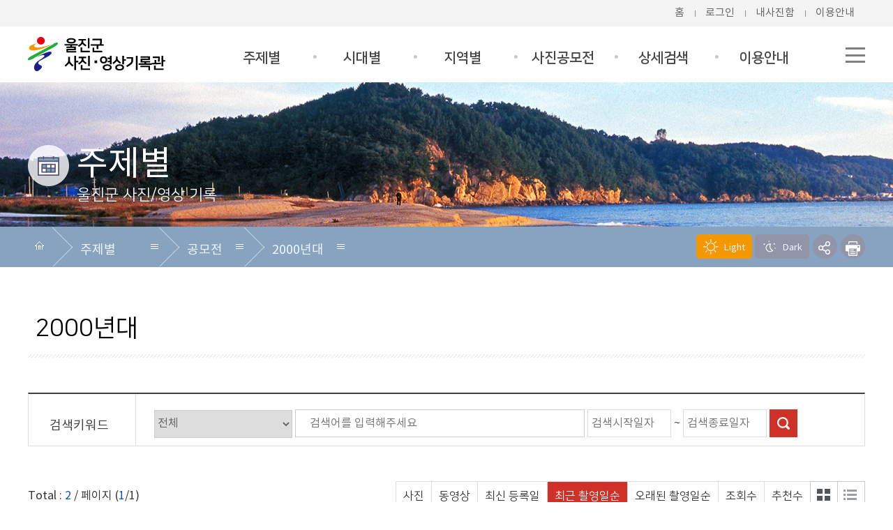

--- FILE ---
content_type: text/html;charset=UTF-8
request_url: http://photo.uljin.go.kr/prog/photoCate/018001/list.do;jsessionid=F3F55A00B4FC57E69C4B97C93DE18687
body_size: 52720
content:












		<!DOCTYPE HTML>
		<html lang="ko">
		<head>
		<meta charset="utf-8">
			
<meta name="format-detection" content="telephone=no,email=no,address=no">
        <meta name="author" content="울진군 사진·영상기록관">
        <meta name="Keywords" content="울진군 사진·영상기록관">
        <meta name="description" content="울진군 사진·영상기록관 입니다">
        <meta name="author" content="울진군 사진·영상기록관">
        <meta property="og:type" content="website">
        <meta property="og:title" content="울진군 사진·영상기록관">
        <meta property="og:description" content="울진군 사진·영상기록관">
        <meta name="viewport" content="width=device-width,initial-scale=1.0,minimum-scale=1.0,maximum-scale=1.0,user-scalable=no">
		
		<title> 주제별 >공모전 >2000년대 > 울진군 사진·영상기록관 </title>
 
<link rel="shortcut icon" type="image/x-icon" href="/images/common/favicon.ico">
<link rel="apple-touch-icon-precomposed" href="/images/common/favicon_152.png">
<link rel="stylesheet" type="text/css" href="/css/common/font-awesome.min.css">
<link rel="stylesheet" type="text/css" href="/css/common/common.css">
<link rel="stylesheet" type="text/css" href="/css/common/cmpt.css">
<link rel="stylesheet" type="text/css" href="/css/common/prog.css">
<link rel="stylesheet" type="text/css" href="/css/egovframework/com/cop/bbs/board_basic.css" media="all" />

<link rel="stylesheet" type="text/css" href="/css/common/ui.css">
<link rel="stylesheet" type="text/css" href="/css/common/sitemap.css">
<link rel="stylesheet" type="text/css" href="/css/kor/layout.css">
<link rel="stylesheet" type="text/css" href="/css/kor/content.css">
<link rel="stylesheet" type="text/css" href="/css/kor/respond.css">


<script type="text/javascript" src="/js/common/jquery-1.11.2.min.js"></script>
<script type="text/javascript" src="/js/common/jquery-ui.min.js"></script>
<script type="text/javascript" src="/js/common/script.js"></script>

<script type="text/javascript" src="/js/common/webzine.js"></script>
<script type="text/javascript" src="/js/kor/content.js"></script>
<script type="text/javascript" src="/js/common/common-scroll.js"></script>
<script type="text/javascript" src="/js/print/jquery.PrintArea.js"></script>
<script type="text/javascript" src="/js/common/common-popup.js"></script>
<script type="text/javascript" src="/js/common/unitySearch.js"></script>
<script type="text/javascript" src="/js/common/webfont.js"></script>
<script type="text/javascript">
WebFont.load({
custom:{
families: ['ntk','nsr'],
urls: ['/css/common/font.css']
}
});
</script>
<!--[if lt IE 9]>
<script type="text/javascript" src="/js/common/html5.js"></script>
<![endif]-->

<script type="text/javascript" src="/js/common/paginate.js"></script>
<script type="text/javascript">
	//페이지목록 수 :  
	//페이지 갯수 : 
	//현재 페이지번호  : 
	//총갯수 :  
	$(document).ready(function(){
		var a = "";
		var mode = "";
		if(mode == "list"){
			if(a != ""){
				paginate('','','',''); 
			}
		}
	});
</script>

	<link rel="stylesheet" type="text/css" href="/css/prog/photoCate/style.css" media="all" />
	

<script type="text/javascript">
$(function(){

	function _in(event){
		$("#content").printArea({
			popWd:$(window).width(),
			popHt:$(window).height(),
			mode:"popup",
			popClose:true,
			extraCss:"/css/kor/print.css",
			retainAttr:["id","class"],
			extraHead:"<meta charset=\"utf-8\"><meta http-equiv=\"X-UA-Compatible\" content=\"IE=edge\">"
		});

		event.preventDefault();
	}

	$("#print").on("click",_in);

});
</script>
<script type="text/javascript">
//관련사이트 
$(function(){
	var nodes = {};

	nodes.button = $("#anchor_group .title");
	nodes.obj = $("#anchor_group .select");

	// -----

	function _in(){
		if(nodes.obj.css("display") === "none"){
			nodes.obj.stop(true).show(300);
		}else{
			_out();
		}
	}

	function _out(){
		nodes.obj.stop(true).hide(300);
	}

	// -----

	nodes.button.on("click",_in)
		.parent().on("mouseleave",_out);

});
</script>
 


</head>
<body>
		<div id="accessibility">
		<a href="#accessibility-content">본문 바로가기</a>
		<a href="#accessibility-remote">보조메뉴바로가기</a>
		<a href="#accessibility-gnb">대메뉴 바로가기</a>
		</div>
		<div id="wrap" class="sub">
		<!-- header -->
		


















<div id="shadow_device"></div>

<div id="header_util">
	<div class="layout">
		<ul class="nav_home">
			<li><a href="/kor.do">홈</a></li>



			<li><a href="/kor/sitemap_12.do">로그인</a></li>
			<li><a href="/kor/sitemap_12.do">내사진함</a></li>

			
			<li><a href="/kor/sub06_01.do">이용안내</a></li>
		</ul>
	</div>
</div>

<header id="header">
<div id="animate">
	<div class="style">
		<div class="layout">
			<h1 id="logo">
				<a href="/kor.do;jsessionid=31A1EC4785FF1BE61D00337D67BF85C6" class="ir ir-tmpl kor">울진군청 울진군 사진/영상DB</a>
			</h1>
			<div id="sitelink">
				<a class="sitemap pc" href="/kor/sitemap_11.do;jsessionid=31A1EC4785FF1BE61D00337D67BF85C6"><span class="ir ir-tmpl">사이트맵</span></a>
				<a id="open_mn" class="mo" href="#topmenu"><span class="ir ir-tmpl">메뉴열기</span></a>
			</div>
		</div>
		<div id="accessibility-gnb"></div>
		<nav id="gnb">
			<h1 class="skip">대메뉴</h1>
			<div class="layout">
			<div id="flower"></div>
			<ul id="tm">
		<li class="th1"  id="gnb1">
<a href="/prog/photoCate/cateCount.do?mno=sub01_00" target="_self"  class="th1_lnk">주제별</a>
<div id="summary1">
<strong>주제별</strong>
</div>
<ul class="th2">
<li><a href="/prog/photoCate/dataList.do?mno=sub01_14" target="_self"><span class="cate14"></span>전체</a>
</li>
<li><a href="/prog/photoCate/004/list.do?mno=sub01_01_15" target="_self"><span class="cate01"></span>군정행정</a>
<ul class="th3">
<li><a target="_self" href="/prog/photoCate/004/list.do?mno=sub01_01_15">전체</a></li>
<li><a target="_self" href="/prog/photoCate/004001/list.do?mno=sub01_01_01">역대군수</a></li>
<li><a target="_self" href="/prog/photoCate/004002/list.do?mno=sub01_01_02">이/취임식</a></li>
<li><a target="_self" href="/prog/photoCate/004003/list.do?mno=sub01_01_03">군정행사</a></li>
<li><a target="_self" href="/prog/photoCate/004004/list.do?mno=sub01_01_04">회의</a></li>
<li><a target="_self" href="/prog/photoCate/004005/list.do?mno=sub01_01_05">의회</a></li>
<li><a target="_self" href="/prog/photoCate/004006/list.do?mno=sub01_01_06">군정뉴스</a></li>
<li><a target="_self" href="/prog/photoCate/004007/list.do?mno=sub01_01_07">기관단체</a></li>
</ul>
</li>
<li><a href="/prog/photoCate/005/list.do?mno=sub01_02_15" target="_self"><span class="cate02"></span>시설/교통</a>
<ul class="th3">
<li><a target="_self" href="/prog/photoCate/005/list.do?mno=sub01_02_15">전체</a></li>
<li><a target="_self" href="/prog/photoCate/005001/list.do?mno=sub01_02_01">건축/조형물</a></li>
<li><a target="_self" href="/prog/photoCate/005002/list.do?mno=sub01_02_02">교통</a></li>
<li><a target="_self" href="/prog/photoCate/005003/list.do?mno=sub01_02_03">상하수도</a></li>
<li><a target="_self" href="/prog/photoCate/005004/list.do?mno=sub01_02_04">해양</a></li>
<li><a target="_self" href="/prog/photoCate/005005/list.do?mno=sub01_02_05">공공시설</a></li>
</ul>
</li>
<li><a href="/prog/photoCate/006/list.do?mno=sub01_03_15" target="_self"><span class="cate03"></span>산업경제</a>
<ul class="th3">
<li><a target="_self" href="/prog/photoCate/006/list.do?mno=sub01_03_15">전체</a></li>
<li><a target="_self" href="/prog/photoCate/006001/list.do?mno=sub01_03_01">산업/일자리</a></li>
<li><a target="_self" href="/prog/photoCate/006002/list.do?mno=sub01_03_02">시장/쇼핑</a></li>
<li><a target="_self" href="/prog/photoCate/006003/list.do?mno=sub01_03_03">농림축수산업</a></li>
<li><a target="_self" href="/prog/photoCate/006004/list.do?mno=sub01_03_04">경제활동</a></li>
<li><a target="_self" href="/prog/photoCate/006005/list.do?mno=sub01_03_05">원자력</a></li>
</ul>
</li>
<li><a href="/prog/photoCate/007/list.do?mno=sub01_04_15" target="_self"><span class="cate04"></span>보건복지</a>
<ul class="th3">
<li><a target="_self" href="/prog/photoCate/007/list.do?mno=sub01_04_15">전체</a></li>
<li><a target="_self" href="/prog/photoCate/007002/list.do?mno=sub01_04_01">복지</a></li>
<li><a target="_self" href="/prog/photoCate/007003/list.do?mno=sub01_04_02">보건/의료</a></li>
<li><a target="_self" href="/prog/photoCate/007004/list.do?mno=sub01_04_03">환경</a></li>
<li><a target="_self" href="/prog/photoCate/007005/list.do?mno=sub01_04_04">위생</a></li>
</ul>
</li>
<li><a href="/prog/photoCate/008/list.do?mno=sub01_05_15" target="_self"><span class="cate05"></span>교육과학</a>
<ul class="th3">
<li><a target="_self" href="/prog/photoCate/008/list.do?mno=sub01_05_15">전체</a></li>
<li><a target="_self" href="/prog/photoCate/008001/list.do?mno=sub01_05_01">교육</a></li>
<li><a target="_self" href="/prog/photoCate/008002/list.do?mno=sub01_05_02">과학</a></li>
<li><a target="_self" href="/prog/photoCate/008003/list.do?mno=sub01_05_03">평생교육</a></li>
</ul>
</li>
<li><a href="/prog/photoCate/009/list.do?mno=sub01_06_15" target="_self"><span class="cate06"></span>문화체육</a>
<ul class="th3">
<li><a target="_self" href="/prog/photoCate/009/list.do?mno=sub01_06_15">전체</a></li>
<li><a target="_self" href="/prog/photoCate/009001/list.do?mno=sub01_06_01">문화</a></li>
<li><a target="_self" href="/prog/photoCate/009002/list.do?mno=sub01_06_02">체육</a></li>
<li><a target="_self" href="/prog/photoCate/009003/list.do?mno=sub01_06_03">산/계곡</a></li>
</ul>
</li>
<li><a href="/prog/photoCate/010/list.do?mno=sub01_07_15" target="_self"><span class="cate07"></span>관광</a>
<ul class="th3">
<li><a target="_self" href="/prog/photoCate/010/list.do?mno=sub01_07_15">전체</a></li>
<li><a target="_self" href="/prog/photoCate/010011/list.do?mno=sub01_07_01">관광명소</a></li>
<li><a target="_self" href="/prog/photoCate/010002/list.do?mno=sub01_07_02">전시관</a></li>
<li><a target="_self" href="/prog/photoCate/010003/list.do?mno=sub01_07_03">해수욕장/휴양림</a></li>
<li><a target="_self" href="/prog/photoCate/010004/list.do?mno=sub01_07_04">공원/쉼터</a></li>
<li><a target="_self" href="/prog/photoCate/010005/list.do?mno=sub01_07_05">온천</a></li>
<li><a target="_self" href="/prog/photoCate/010008/list.do?mno=sub01_07_06">체험</a></li>
</ul>
</li>
<li><a href="/prog/photoCate/011/list.do?mno=sub01_08_15" target="_self"><span class="cate08"></span>자연경관</a>
<ul class="th3">
<li><a target="_self" href="/prog/photoCate/011/list.do?mno=sub01_08_15">전체</a></li>
<li><a target="_self" href="/prog/photoCate/011001/list.do?mno=sub01_08_01">강/바다</a></li>
<li><a target="_self" href="/prog/photoCate/011004/list.do?mno=sub01_08_02">자연/생태계</a></li>
<li><a target="_self" href="/prog/photoCate/011006/list.do?mno=sub01_08_03">산/계곡</a></li>
</ul>
</li>
<li><a href="/prog/photoCate/012/list.do?mno=sub01_09_15" target="_self"><span class="cate09"></span>축제행사</a>
<ul class="th3">
<li><a target="_self" href="/prog/photoCate/012/list.do?mno=sub01_09_15">전체</a></li>
<li><a target="_self" href="/prog/photoCate/012001/list.do?mno=sub01_09_01">울진대게축제</a></li>
<li><a target="_self" href="/prog/photoCate/012004/list.do?mno=sub01_09_02">금강송송이축제</a></li>
<li><a target="_self" href="/prog/photoCate/012006/list.do?mno=sub01_09_06">워터피아페스타</a></li>
<li><a target="_self" href="/prog/photoCate/012005/list.do?mno=sub01_09_03">친환경농업엑스포</a></li>
<li><a target="_self" href="/prog/photoCate/012003/list.do?mno=sub01_09_04">기타축제</a></li>
</ul>
</li>
<li><a href="/prog/photoCate/015/list.do?mno=sub01_10_15" target="_self"><span class="cate10"></span>안전재난</a>
<ul class="th3">
<li><a target="_self" href="/prog/photoCate/015/list.do?mno=sub01_10_15">전체</a></li>
<li><a target="_self" href="/prog/photoCate/015001/list.do?mno=sub01_10_01">안전</a></li>
<li><a target="_self" href="/prog/photoCate/015002/list.do?mno=sub01_10_02">재난/재해</a></li>
<li><a target="_self" href="/prog/photoCate/015003/list.do?mno=sub01_10_03">민방위</a></li>
</ul>
</li>
<li><a href="/prog/photoCate/016/list.do?mno=sub01_11_15" target="_self"><span class="cate11"></span>정치외교</a>
<ul class="th3">
<li><a target="_self" href="/prog/photoCate/016/list.do?mno=sub01_11_15">전체</a></li>
<li><a target="_self" href="/prog/photoCate/016001/list.do?mno=sub01_11_01">선거</a></li>
<li><a target="_self" href="/prog/photoCate/016002/list.do?mno=sub01_11_02">집회시위</a></li>
<li><a target="_self" href="/prog/photoCate/016003/list.do?mno=sub01_11_03">국내외교류</a></li>
</ul>
</li>
<li><a href="/prog/photoCate/017/list.do?mno=sub01_12_15" target="_self"><span class="cate12"></span>울진의 맛</a>
<ul class="th3">
<li><a target="_self" href="/prog/photoCate/017/list.do?mno=sub01_12_15">전체</a></li>
<li><a target="_self" href="/prog/photoCate/017002/list.do?mno=sub01_12_02">대게</a></li>
<li><a target="_self" href="/prog/photoCate/017003/list.do?mno=sub01_12_03">금강송송이</a></li>
<li><a target="_self" href="/prog/photoCate/017004/list.do?mno=sub01_12_04">기타음식</a></li>
<li><a target="_self" href="/prog/photoCate/017005/list.do?mno=sub01_12_05">특산물</a></li>
</ul>
</li>
<li><a href="/prog/photoCate/018/list.do?mno=sub01_13_15" target="_self"><span class="cate13"></span>공모전</a>
<ul class="th3">
<li><a target="_self" href="/prog/photoCate/018/list.do?mno=sub01_13_15">전체</a></li>
<li><a target="_self" href="/prog/photoCate/018001/list.do?mno=sub01_13_01">2000년대</a></li>
<li><a target="_self" href="/prog/photoCate/018002/list.do?mno=sub01_13_02">2010년대</a></li>
<li><a target="_self" href="/prog/photoCate/018004/list.do?mno=sub01_13_03">2020년대</a></li>
</ul>
</li>
</ul>
</li>
<li class="th1"  id="gnb2">
<a href="/kor/sub02_00.do" target="_self"  class="th1_lnk">시대별</a>
<div id="summary2">
<strong>시대별</strong>
</div>
<ul class="th2">
<li><a href="/prog/photoCate/dataList.do?mno=sub02_10" target="_self"><span>전체</span></a>
</li>
<li><a href="/prog/yearCate/dataList.do?years=1970&mno=sub02_01" target="_self"><span>1970년대</span></a>
</li>
<li><a href="/prog/yearCate/dataList.do?years=1980&mno=sub02_02" target="_self"><span>1980년대</span></a>
</li>
<li><a href="/prog/yearCate/dataList.do?years=1990&mno=sub02_03" target="_self"><span>1990년대</span></a>
</li>
<li><a href="/prog/yearCate/dataList.do?years=2000&mno=sub02_04" target="_self"><span>2000년대</span></a>
</li>
<li><a href="/prog/yearCate/dataList.do?years=2010&mno=sub02_05" target="_self"><span>2010년대</span></a>
</li>
<li><a href="/prog/yearCate/dataList.do?years=2020&mno=sub02_09" target="_self"><span>2020년대</span></a>
</li>
<li><a href="/prog/yearCate/dataList.do?years=-&mno=sub02_06" target="_self"><span>기타</span></a>
</li>
<li><a href="/prog/yearCate/dataList.do?mno=sub02_07" target="_self"><span>올해의 사진</span></a>
</li>
<li><a href="http://photo.uljin.go.kr/gallery/index.html" target="_blank"><span>울진 감성갤러리</span></a>
</li>
</ul>
</li>
<li class="th1"  id="gnb3">
<a href="/prog/areaCate/area.do?mno=sub03_00" target="_self"  class="th1_lnk">지역별</a>
<div id="summary3">
<strong>지역별</strong>
</div>
<ul class="th2">
<li><a href="/prog/photoCate/dataList.do?mno=sub03_13" target="_self"><span>전체</span></a>
</li>
<li><a href="/prog/areaCate/dataList.do?area=A01&mno=sub03_01" target="_self"><span>울진읍</span></a>
</li>
<li><a href="/prog/areaCate/dataList.do?area=A02&mno=sub03_02" target="_self"><span>평해읍</span></a>
</li>
<li><a href="/prog/areaCate/dataList.do?area=A03&mno=sub03_03" target="_self"><span>북면</span></a>
</li>
<li><a href="/prog/areaCate/dataList.do?area=A04&mno=sub03_04" target="_self"><span>금강송면</span></a>
</li>
<li><a href="/prog/areaCate/dataList.do?area=A05&mno=sub03_05" target="_self"><span>근남면</span></a>
</li>
<li><a href="/prog/areaCate/dataList.do?area=A06&mno=sub03_06" target="_self"><span>매화면</span></a>
</li>
<li><a href="/prog/areaCate/dataList.do?area=A07&mno=sub03_07" target="_self"><span>기성면</span></a>
</li>
<li><a href="/prog/areaCate/dataList.do?area=A08&mno=sub03_08" target="_self"><span>온정면</span></a>
</li>
<li><a href="/prog/areaCate/dataList.do?area=A09&mno=sub03_09" target="_self"><span>죽변면</span></a>
</li>
<li><a href="/prog/areaCate/dataList.do?area=A10&mno=sub03_10" target="_self"><span>후포면</span></a>
</li>
<li><a href="/prog/areaCate/dataList.do?area=A11&mno=sub03_11" target="_self"><span>기타</span></a>
</li>
<li><a href="http://photo.uljin.go.kr/history/index.html" target="_blank"><span>읍면별 옛사진</span></a>
</li>
</ul>
</li>
<li class="th1"  id="gnb4">
<a href="/cop/bbs/BBSMSTR_000000000241/selectBoardList.do" target="_self"  class="th1_lnk">사진공모전</a>
<div id="summary4">
<strong>사진공모전</strong>
</div>
<ul class="th2">
<li><a href="/cop/bbs/BBSMSTR_000000000241/selectBoardList.do" target="_self"><span>공모전안내</span></a>
</li>
<li><a href="/prog/photoCate/018/list.do?mno=sub04_03" target="_self"><span>공모전갤러리</span></a>
</li>
</ul>
</li>
<li class="th1"  id="gnb5">
<a href="/prog/photoCate/search.do?mno=sub05_01" target="_self"  class="th1_lnk">상세검색</a>
<div id="summary5">
<strong>상세검색</strong>
</div>
<ul class="th2">
<li><a href="/prog/photoCate/search.do?mno=sub05_01" target="_self"><span>상세검색</span></a>
</li>
<li><a href="/prog/photoCate/count.do?mno=sub05_02" target="_self"><span>자료현황</span></a>
</li>
<li><a href="/prog/api/api-guide.do?mno=sub05_03" target="_self"><span>OPEN API</span></a>
</li>
</ul>
</li>
<li class="th1"  id="gnb6">
<a href="/cop/bbs/BBSMSTR_000000000191/selectBoardList.do" target="_self"  class="th1_lnk">이용안내</a>
<div id="summary6">
<strong>이용안내</strong>
</div>
<ul class="th2">
<li><a href="/cop/bbs/BBSMSTR_000000000191/selectBoardList.do" target="_self"><span>공지사항</span></a>
</li>
<li><a href="/cop/bbs/BBSMSTR_000000000195/selectBoardList.do" target="_self"><span>저작권 이의신청</span></a>
</li>
<li><a href="/kor/sub06_03.do" target="_self"><span>이용안내</span></a>
</li>
<li><a href="/kor/sub06_04.do" target="_self"><span>저작권보호정책</span></a>
</li>
<li><a href="/kor/sub06_05.do" target="_self"><span>사진사용규정</span></a>
</li>
<li><a href="/kor/sub06_06.do" target="_self"><span>이용약관</span></a>
</li>
</ul>
</li>





			</ul>
	</div>
		</nav>
	</div>
</div>
</header>



<script type="text/javascript" src="/js/kor/topmenu.js"></script>
<script type="text/javascript">
	(function(){
	var param = "#header",
	obj = ".th2",
	btn = ".th1_lnk",
	wrap = "#animate",
	elem = "99",
 

	dur = 300,
	meth = "easeOutCubic",
	mno = "";

	gnb(param,obj,btn,wrap,elem,dur,meth,mno);

	//flowerbar("#gnb","#flower",".th1>a","sub01_13_01");

	}());
	</script>
<!-- header :e -->

<nav id="mo_gnb">
	<h1 class="skip">모바일용 메뉴</h1>
	<ul id="mo_tm">
	<li class="th1">
<a data-thiscode='sub01_00' href="/prog/photoCate/cateCount.do?mno=sub01_00" class="th1_lnk">주제별</a>
<ul class="th2">
<li><a data-thiscode='sub01_14' href="/prog/photoCate/dataList.do?mno=sub01_14">전체</a>
</li>
<li><a data-thiscode='sub01_01' href="/prog/photoCate/004/list.do?mno=sub01_01_15">군정행정</a>
<ul class='th3'>
<li><a data-thiscode='sub01_01_15' href="/prog/photoCate/004/list.do?mno=sub01_01_15">전체</a></li>
<li><a data-thiscode='sub01_01_01' href="/prog/photoCate/004001/list.do?mno=sub01_01_01">역대군수</a></li>
<li><a data-thiscode='sub01_01_02' href="/prog/photoCate/004002/list.do?mno=sub01_01_02">이/취임식</a></li>
<li><a data-thiscode='sub01_01_03' href="/prog/photoCate/004003/list.do?mno=sub01_01_03">군정행사</a></li>
<li><a data-thiscode='sub01_01_04' href="/prog/photoCate/004004/list.do?mno=sub01_01_04">회의</a></li>
<li><a data-thiscode='sub01_01_05' href="/prog/photoCate/004005/list.do?mno=sub01_01_05">의회</a></li>
<li><a data-thiscode='sub01_01_06' href="/prog/photoCate/004006/list.do?mno=sub01_01_06">군정뉴스</a></li>
<li><a data-thiscode='sub01_01_07' href="/prog/photoCate/004007/list.do?mno=sub01_01_07">기관단체</a></li>
</ul>
</li>
<li><a data-thiscode='sub01_02' href="/prog/photoCate/005/list.do?mno=sub01_02_15">시설/교통</a>
<ul class='th3'>
<li><a data-thiscode='sub01_02_15' href="/prog/photoCate/005/list.do?mno=sub01_02_15">전체</a></li>
<li><a data-thiscode='sub01_02_01' href="/prog/photoCate/005001/list.do?mno=sub01_02_01">건축/조형물</a></li>
<li><a data-thiscode='sub01_02_02' href="/prog/photoCate/005002/list.do?mno=sub01_02_02">교통</a></li>
<li><a data-thiscode='sub01_02_03' href="/prog/photoCate/005003/list.do?mno=sub01_02_03">상하수도</a></li>
<li><a data-thiscode='sub01_02_04' href="/prog/photoCate/005004/list.do?mno=sub01_02_04">해양</a></li>
<li><a data-thiscode='sub01_02_05' href="/prog/photoCate/005005/list.do?mno=sub01_02_05">공공시설</a></li>
</ul>
</li>
<li><a data-thiscode='sub01_03' href="/prog/photoCate/006/list.do?mno=sub01_03_15">산업경제</a>
<ul class='th3'>
<li><a data-thiscode='sub01_03_15' href="/prog/photoCate/006/list.do?mno=sub01_03_15">전체</a></li>
<li><a data-thiscode='sub01_03_01' href="/prog/photoCate/006001/list.do?mno=sub01_03_01">산업/일자리</a></li>
<li><a data-thiscode='sub01_03_02' href="/prog/photoCate/006002/list.do?mno=sub01_03_02">시장/쇼핑</a></li>
<li><a data-thiscode='sub01_03_03' href="/prog/photoCate/006003/list.do?mno=sub01_03_03">농림축수산업</a></li>
<li><a data-thiscode='sub01_03_04' href="/prog/photoCate/006004/list.do?mno=sub01_03_04">경제활동</a></li>
<li><a data-thiscode='sub01_03_05' href="/prog/photoCate/006005/list.do?mno=sub01_03_05">원자력</a></li>
</ul>
</li>
<li><a data-thiscode='sub01_04' href="/prog/photoCate/007/list.do?mno=sub01_04_15">보건복지</a>
<ul class='th3'>
<li><a data-thiscode='sub01_04_15' href="/prog/photoCate/007/list.do?mno=sub01_04_15">전체</a></li>
<li><a data-thiscode='sub01_04_01' href="/prog/photoCate/007002/list.do?mno=sub01_04_01">복지</a></li>
<li><a data-thiscode='sub01_04_02' href="/prog/photoCate/007003/list.do?mno=sub01_04_02">보건/의료</a></li>
<li><a data-thiscode='sub01_04_03' href="/prog/photoCate/007004/list.do?mno=sub01_04_03">환경</a></li>
<li><a data-thiscode='sub01_04_04' href="/prog/photoCate/007005/list.do?mno=sub01_04_04">위생</a></li>
</ul>
</li>
<li><a data-thiscode='sub01_05' href="/prog/photoCate/008/list.do?mno=sub01_05_15">교육과학</a>
<ul class='th3'>
<li><a data-thiscode='sub01_05_15' href="/prog/photoCate/008/list.do?mno=sub01_05_15">전체</a></li>
<li><a data-thiscode='sub01_05_01' href="/prog/photoCate/008001/list.do?mno=sub01_05_01">교육</a></li>
<li><a data-thiscode='sub01_05_02' href="/prog/photoCate/008002/list.do?mno=sub01_05_02">과학</a></li>
<li><a data-thiscode='sub01_05_03' href="/prog/photoCate/008003/list.do?mno=sub01_05_03">평생교육</a></li>
</ul>
</li>
<li><a data-thiscode='sub01_06' href="/prog/photoCate/009/list.do?mno=sub01_06_15">문화체육</a>
<ul class='th3'>
<li><a data-thiscode='sub01_06_15' href="/prog/photoCate/009/list.do?mno=sub01_06_15">전체</a></li>
<li><a data-thiscode='sub01_06_01' href="/prog/photoCate/009001/list.do?mno=sub01_06_01">문화</a></li>
<li><a data-thiscode='sub01_06_02' href="/prog/photoCate/009002/list.do?mno=sub01_06_02">체육</a></li>
<li><a data-thiscode='sub01_06_03' href="/prog/photoCate/009003/list.do?mno=sub01_06_03">산/계곡</a></li>
</ul>
</li>
<li><a data-thiscode='sub01_07' href="/prog/photoCate/010/list.do?mno=sub01_07_15">관광</a>
<ul class='th3'>
<li><a data-thiscode='sub01_07_15' href="/prog/photoCate/010/list.do?mno=sub01_07_15">전체</a></li>
<li><a data-thiscode='sub01_07_01' href="/prog/photoCate/010011/list.do?mno=sub01_07_01">관광명소</a></li>
<li><a data-thiscode='sub01_07_02' href="/prog/photoCate/010002/list.do?mno=sub01_07_02">전시관</a></li>
<li><a data-thiscode='sub01_07_03' href="/prog/photoCate/010003/list.do?mno=sub01_07_03">해수욕장/휴양림</a></li>
<li><a data-thiscode='sub01_07_04' href="/prog/photoCate/010004/list.do?mno=sub01_07_04">공원/쉼터</a></li>
<li><a data-thiscode='sub01_07_05' href="/prog/photoCate/010005/list.do?mno=sub01_07_05">온천</a></li>
<li><a data-thiscode='sub01_07_06' href="/prog/photoCate/010008/list.do?mno=sub01_07_06">체험</a></li>
</ul>
</li>
<li><a data-thiscode='sub01_08' href="/prog/photoCate/011/list.do?mno=sub01_08_15">자연경관</a>
<ul class='th3'>
<li><a data-thiscode='sub01_08_15' href="/prog/photoCate/011/list.do?mno=sub01_08_15">전체</a></li>
<li><a data-thiscode='sub01_08_01' href="/prog/photoCate/011001/list.do?mno=sub01_08_01">강/바다</a></li>
<li><a data-thiscode='sub01_08_02' href="/prog/photoCate/011004/list.do?mno=sub01_08_02">자연/생태계</a></li>
<li><a data-thiscode='sub01_08_03' href="/prog/photoCate/011006/list.do?mno=sub01_08_03">산/계곡</a></li>
</ul>
</li>
<li><a data-thiscode='sub01_09' href="/prog/photoCate/012/list.do?mno=sub01_09_15">축제행사</a>
<ul class='th3'>
<li><a data-thiscode='sub01_09_15' href="/prog/photoCate/012/list.do?mno=sub01_09_15">전체</a></li>
<li><a data-thiscode='sub01_09_01' href="/prog/photoCate/012001/list.do?mno=sub01_09_01">울진대게축제</a></li>
<li><a data-thiscode='sub01_09_02' href="/prog/photoCate/012004/list.do?mno=sub01_09_02">금강송송이축제</a></li>
<li><a data-thiscode='sub01_09_06' href="/prog/photoCate/012006/list.do?mno=sub01_09_06">워터피아페스타</a></li>
<li><a data-thiscode='sub01_09_03' href="/prog/photoCate/012005/list.do?mno=sub01_09_03">친환경농업엑스포</a></li>
<li><a data-thiscode='sub01_09_04' href="/prog/photoCate/012003/list.do?mno=sub01_09_04">기타축제</a></li>
</ul>
</li>
<li><a data-thiscode='sub01_10' href="/prog/photoCate/015/list.do?mno=sub01_10_15">안전재난</a>
<ul class='th3'>
<li><a data-thiscode='sub01_10_15' href="/prog/photoCate/015/list.do?mno=sub01_10_15">전체</a></li>
<li><a data-thiscode='sub01_10_01' href="/prog/photoCate/015001/list.do?mno=sub01_10_01">안전</a></li>
<li><a data-thiscode='sub01_10_02' href="/prog/photoCate/015002/list.do?mno=sub01_10_02">재난/재해</a></li>
<li><a data-thiscode='sub01_10_03' href="/prog/photoCate/015003/list.do?mno=sub01_10_03">민방위</a></li>
</ul>
</li>
<li><a data-thiscode='sub01_11' href="/prog/photoCate/016/list.do?mno=sub01_11_15">정치외교</a>
<ul class='th3'>
<li><a data-thiscode='sub01_11_15' href="/prog/photoCate/016/list.do?mno=sub01_11_15">전체</a></li>
<li><a data-thiscode='sub01_11_01' href="/prog/photoCate/016001/list.do?mno=sub01_11_01">선거</a></li>
<li><a data-thiscode='sub01_11_02' href="/prog/photoCate/016002/list.do?mno=sub01_11_02">집회시위</a></li>
<li><a data-thiscode='sub01_11_03' href="/prog/photoCate/016003/list.do?mno=sub01_11_03">국내외교류</a></li>
</ul>
</li>
<li><a data-thiscode='sub01_12' href="/prog/photoCate/017/list.do?mno=sub01_12_15">울진의 맛</a>
<ul class='th3'>
<li><a data-thiscode='sub01_12_15' href="/prog/photoCate/017/list.do?mno=sub01_12_15">전체</a></li>
<li><a data-thiscode='sub01_12_02' href="/prog/photoCate/017002/list.do?mno=sub01_12_02">대게</a></li>
<li><a data-thiscode='sub01_12_03' href="/prog/photoCate/017003/list.do?mno=sub01_12_03">금강송송이</a></li>
<li><a data-thiscode='sub01_12_04' href="/prog/photoCate/017004/list.do?mno=sub01_12_04">기타음식</a></li>
<li><a data-thiscode='sub01_12_05' href="/prog/photoCate/017005/list.do?mno=sub01_12_05">특산물</a></li>
</ul>
</li>
<li><a data-thiscode='sub01_13' href="/prog/photoCate/018/list.do?mno=sub01_13_15">공모전</a>
<ul class='th3'>
<li><a data-thiscode='sub01_13_15' href="/prog/photoCate/018/list.do?mno=sub01_13_15">전체</a></li>
<li><a data-thiscode='sub01_13_01' href="/prog/photoCate/018001/list.do?mno=sub01_13_01">2000년대</a></li>
<li><a data-thiscode='sub01_13_02' href="/prog/photoCate/018002/list.do?mno=sub01_13_02">2010년대</a></li>
<li><a data-thiscode='sub01_13_03' href="/prog/photoCate/018004/list.do?mno=sub01_13_03">2020년대</a></li>
</ul>
</li>
</ul>
</li>
<li class="th1">
<a data-thiscode='sub03_00' href="/prog/areaCate/area.do?mno=sub03_00" class="th1_lnk">지역별</a>
<ul class="th2">
<li><a data-thiscode='sub03_13' href="/prog/photoCate/dataList.do?mno=sub03_13">전체</a>
</li>
<li><a data-thiscode='sub03_01' href="/prog/areaCate/dataList.do?area=A01&mno=sub03_01">울진읍</a>
</li>
<li><a data-thiscode='sub03_02' href="/prog/areaCate/dataList.do?area=A02&mno=sub03_02">평해읍</a>
</li>
<li><a data-thiscode='sub03_03' href="/prog/areaCate/dataList.do?area=A03&mno=sub03_03">북면</a>
</li>
<li><a data-thiscode='sub03_04' href="/prog/areaCate/dataList.do?area=A04&mno=sub03_04">금강송면</a>
</li>
<li><a data-thiscode='sub03_05' href="/prog/areaCate/dataList.do?area=A05&mno=sub03_05">근남면</a>
</li>
<li><a data-thiscode='sub03_06' href="/prog/areaCate/dataList.do?area=A06&mno=sub03_06">매화면</a>
</li>
<li><a data-thiscode='sub03_07' href="/prog/areaCate/dataList.do?area=A07&mno=sub03_07">기성면</a>
</li>
<li><a data-thiscode='sub03_08' href="/prog/areaCate/dataList.do?area=A08&mno=sub03_08">온정면</a>
</li>
<li><a data-thiscode='sub03_09' href="/prog/areaCate/dataList.do?area=A09&mno=sub03_09">죽변면</a>
</li>
<li><a data-thiscode='sub03_10' href="/prog/areaCate/dataList.do?area=A10&mno=sub03_10">후포면</a>
</li>
<li><a data-thiscode='sub03_11' href="/prog/areaCate/dataList.do?area=A11&mno=sub03_11">기타</a>
</li>
<li><a data-thiscode='sub03_12' href="http://photo.uljin.go.kr/history/index.html">읍면별 옛사진</a>
</li>
</ul>
</li>
<li class="th1">
<a data-thiscode='sub04_00' href="/cop/bbs/BBSMSTR_000000000241/selectBoardList.do" class="th1_lnk">사진공모전</a>
<ul class="th2">
<li><a data-thiscode='sub04_01' href="/cop/bbs/BBSMSTR_000000000241/selectBoardList.do">공모전안내</a>
</li>
<li><a data-thiscode='sub04_03' href="/prog/photoCate/018/list.do?mno=sub04_03">공모전갤러리</a>
</li>
</ul>
</li>
<li class="th1">
<a data-thiscode='sub05_00' href="/prog/photoCate/search.do?mno=sub05_01" class="th1_lnk">상세검색</a>
<ul class="th2">
<li><a data-thiscode='sub05_01' href="/prog/photoCate/search.do?mno=sub05_01">상세검색</a>
</li>
<li><a data-thiscode='sub05_02' href="/prog/photoCate/count.do?mno=sub05_02">자료현황</a>
</li>
<li><a data-thiscode='sub05_03' href="/prog/api/api-guide.do?mno=sub05_03">OPEN API</a>
</li>
</ul>
</li>
<li class="th1">
<a data-thiscode='sub06_00' href="/cop/bbs/BBSMSTR_000000000191/selectBoardList.do" class="th1_lnk">이용안내</a>
<ul class="th2">
<li><a data-thiscode='sub06_01' href="/cop/bbs/BBSMSTR_000000000191/selectBoardList.do">공지사항</a>
</li>
<li><a data-thiscode='sub06_02' href="/cop/bbs/BBSMSTR_000000000195/selectBoardList.do">저작권 이의신청</a>
</li>
<li><a data-thiscode='sub06_03' href="/kor/sub06_03.do">이용안내</a>
</li>
<li><a data-thiscode='sub06_04' href="/kor/sub06_04.do">저작권보호정책</a>
</li>
<li><a data-thiscode='sub06_05' href="/kor/sub06_05.do">사진사용규정</a>
</li>
<li><a data-thiscode='sub06_06' href="/kor/sub06_06.do">이용약관</a>
</li>
</ul>
</li>


	</ul>

</nav>

<script type="text/javascript">
(function(){

	var ismain = "sub01_13_01";
	var code2 = 0;
	var code3 = 0;

	if(ismain != ""){
		code2 = $("a[data-thiscode='"+ismain.substr(0,8)+"']").parent().index();
		code3 = $("a[data-thiscode='"+ismain.substr(0,11)+"']").parent().index();

	}

	var param = "#mo_gnb";
	var obj = "#wrap";
	var btn = "#open_mn";
	var index1 = "01"; // th1 메뉴코드, index로 사용
	var index2 = code2; // th1 메뉴코드, index로 사용
	var index3 = code3; // th1 메뉴코드, index로 사용
	var dur = 300; // 애니메이션 진행 속도
	var meth = "easeOutExpo"; // 애니메이션 진행 타입

	gnb_open(param,obj,btn,index1,index2,index3,dur,meth,ismain);

}());
</script>

		<!-- //header -->

		
		
		

		<section id="svisual">
			<div class="bg_visual local-background-01"></div>
			<div class="layout">
				<div class="title">
					<span class="icon ic-01"></span>
					<h1><span>주제별 </span></h1>
					<p>울진군 사진/영상 기록</p>
				</div>
			</div>
			


















		<section id="location">


<!-- 내비 -->

			<div id="navigate" class="sub01_13_01">
<div class="layout">
<div class="navi icon home"></div>
<div tabindex="0" class="navi navi1"><span>주제별 </span>
<ul class="th1">
<li><a target="_self" href="/prog/photoCate/cateCount.do?mno=sub01_00">주제별</a></li>
<li><a target="_self" href="/kor/sub02_00.do">시대별</a></li>
<li><a target="_self" href="/prog/areaCate/area.do?mno=sub03_00">지역별</a></li>
<li><a target="_self" href="/cop/bbs/BBSMSTR_000000000241/selectBoardList.do">사진공모전</a></li>
<li><a target="_self" href="/prog/photoCate/search.do?mno=sub05_01">상세검색</a></li>
<li><a target="_self" href="/cop/bbs/BBSMSTR_000000000191/selectBoardList.do">이용안내</a></li>
<li><a target="_self" href="/kor/sitemap_00.do">홈페이지가이드</a></li>
</ul>
</div>
<div tabindex="0" class="navi  navi2"><span> 공모전 </span>
<ul class="th2">
<li><a target="_self" href="/prog/photoCate/dataList.do?mno=sub01_14">전체</a></li>
<li><a target="_self" href="/prog/photoCate/004/list.do?mno=sub01_01_15">군정행정</a></li>
<li><a target="_self" href="/prog/photoCate/005/list.do?mno=sub01_02_15">시설/교통</a></li>
<li><a target="_self" href="/prog/photoCate/006/list.do?mno=sub01_03_15">산업경제</a></li>
<li><a target="_self" href="/prog/photoCate/007/list.do?mno=sub01_04_15">보건복지</a></li>
<li><a target="_self" href="/prog/photoCate/008/list.do?mno=sub01_05_15">교육과학</a></li>
<li><a target="_self" href="/prog/photoCate/009/list.do?mno=sub01_06_15">문화체육</a></li>
<li><a target="_self" href="/prog/photoCate/010/list.do?mno=sub01_07_15">관광</a></li>
<li><a target="_self" href="/prog/photoCate/011/list.do?mno=sub01_08_15">자연경관</a></li>
<li><a target="_self" href="/prog/photoCate/012/list.do?mno=sub01_09_15">축제행사</a></li>
<li><a target="_self" href="/prog/photoCate/015/list.do?mno=sub01_10_15">안전재난</a></li>
<li><a target="_self" href="/prog/photoCate/016/list.do?mno=sub01_11_15">정치외교</a></li>
<li><a target="_self" href="/prog/photoCate/017/list.do?mno=sub01_12_15">울진의 맛</a></li>
<li><a target="_self" href="/prog/photoCate/018/list.do?mno=sub01_13_15">공모전</a></li>
</ul>
</div>
<div tabindex="0" class="navi  navi3 current"><span> 2000년대 </span>
<ul class="th3">
<li><a target="_self" href="/prog/photoCate/018/list.do?mno=sub01_13_15">전체</a></li>
<li><a class="current" target="_self" href="/prog/photoCate/018001/list.do?mno=sub01_13_01">2000년대</a></li>
<li><a target="_self" href="/prog/photoCate/018002/list.do?mno=sub01_13_02">2010년대</a></li>
<li><a target="_self" href="/prog/photoCate/018004/list.do?mno=sub01_13_03">2020년대</a></li>
</ul>
</div>


		<div class="location_buttons_box">
		<!-- 테마 -->	
		<div id="thema-lnk">
		
		
		
			
			    
						<a href="#" class="ov" onclick="javascript:setCookie('brightness','Light')">
			    
			
			    
			
					
						<div class="icon">
						<svg id="clear-day" xmlns="http://www.w3.org/2000/svg" viewBox="0 0 100 100"><title>Clear Day</title><g><path id="cd-sun" d="M49.5,27A22.5,22.5,0,1,1,27,49.5,22.53,22.53,0,0,1,49.5,27m0-5A27.5,27.5,0,1,0,77,49.5,27.5,27.5,0,0,0,49.5,22Z"></path><g id="cd-rays"><path d="M16.5,52H2.5a2.5,2.5,0,0,1,0-5h14a2.5,2.5,0,0,1,0,5Z"></path><path d="M96.5,52h-14a2.5,2.5,0,0,1,0-5h14a2.5,2.5,0,0,1,0,5Z"></path><path d="M49.5,99A2.5,2.5,0,0,1,47,96.5v-14a2.5,2.5,0,0,1,5,0v14A2.5,2.5,0,0,1,49.5,99Z"></path><path d="M49.5,19A2.5,2.5,0,0,1,47,16.5V2.5a2.5,2.5,0,0,1,5,0v14A2.5,2.5,0,0,1,49.5,19Z"></path><path d="M82.73,85.23A2.49,2.49,0,0,1,81,84.5l-9.9-9.9a2.5,2.5,0,0,1,3.54-3.54L84.5,81a2.5,2.5,0,0,1-1.77,4.27Z"></path><path d="M26.17,28.67a2.49,2.49,0,0,1-1.77-.73L14.5,18A2.5,2.5,0,0,1,18,14.5l9.9,9.9a2.5,2.5,0,0,1-1.77,4.27Z"></path><path d="M72.83,28.67a2.5,2.5,0,0,1-1.77-4.27L81,14.5A2.5,2.5,0,0,1,84.5,18l-9.9,9.9A2.49,2.49,0,0,1,72.83,28.67Z"></path><path d="M16.27,85.23A2.5,2.5,0,0,1,14.5,81l9.9-9.9a2.5,2.5,0,0,1,3.54,3.54L18,84.5A2.49,2.49,0,0,1,16.27,85.23Z"></path></g></g></svg>
						</div>
						Light
						</a>
			
			    
			
			    
						<a href="#" onclick="javascript:setCookie('brightness','Dark')">
			    
			
						
						<div class="icon">
						<svg id="clear-night" xmlns="http://www.w3.org/2000/svg" viewBox="0 0 100 100"><title>Clear Night</title><g><g id="cn-stars"><polygon points="46.75 10 47.83 12.3 50.25 12.67 48.5 14.47 48.91 17 46.75 15.8 44.59 17 45 14.47 43.25 12.67 45.67 12.3 46.75 10" style="fill-rule:evenodd"></polygon><path d="M48.91,17.38a.38.38,0,0,1-.18,0l-2-1.1-2,1.1a.38.38,0,0,1-.55-.39l.38-2.35L43,12.94a.37.37,0,0,1,.21-.63L45.41,12l1-2.12a.39.39,0,0,1,.68,0l1,2.12,2.22.34a.37.37,0,0,1,.21.63L48.9,14.59l.38,2.35a.38.38,0,0,1-.37.44Zm-2.16-1.95a.38.38,0,0,1,.18,0l1.49.82-.29-1.77a.37.37,0,0,1,.1-.32l1.24-1.27-1.7-.26a.38.38,0,0,1-.28-.21l-.74-1.58L46,12.46a.38.38,0,0,1-.28.21l-1.7.26,1.24,1.27a.37.37,0,0,1,.1.32l-.29,1.77,1.49-.82A.38.38,0,0,1,46.75,15.43Z"></path><polygon points="80.75 24.5 82.3 27.79 85.75 28.32 83.25 30.88 83.84 34.5 80.75 32.79 77.66 34.5 78.25 30.88 75.75 28.32 79.2 27.79 80.75 24.5" style="fill-rule:evenodd"></polygon><path d="M83.84,34.88a.38.38,0,0,1-.18,0l-2.91-1.61-2.91,1.61a.38.38,0,0,1-.55-.39L77.85,31l-2.37-2.43a.37.37,0,0,1,.21-.63l3.26-.5,1.46-3.11a.39.39,0,0,1,.68,0l1.46,3.11,3.26.5a.37.37,0,0,1,.21.63L83.65,31l.56,3.43a.38.38,0,0,1-.37.44Zm-3.09-2.46a.38.38,0,0,1,.18,0l2.41,1.33-.47-2.86a.37.37,0,0,1,.1-.32l2-2-2.73-.42A.38.38,0,0,1,82,28l-1.21-2.57L79.54,28a.38.38,0,0,1-.28.21l-2.73.42,2,2a.37.37,0,0,1,.1.32l-.47,2.86,2.41-1.33A.38.38,0,0,1,80.75,32.42Z"></path><polygon points="15.75 27.5 17.3 30.79 20.75 31.32 18.25 33.88 18.84 37.5 15.75 35.79 12.66 37.5 13.25 33.88 10.75 31.32 14.21 30.79 15.75 27.5" style="fill-rule:evenodd"></polygon><path d="M18.84,37.88a.38.38,0,0,1-.18,0l-2.91-1.61-2.91,1.61a.38.38,0,0,1-.55-.39L12.85,34l-2.37-2.43a.37.37,0,0,1,.21-.63l3.26-.5,1.46-3.11a.39.39,0,0,1,.68,0l1.46,3.11,3.26.5a.37.37,0,0,1,.21.63L18.65,34l.56,3.43a.38.38,0,0,1-.37.44Zm-3.09-2.46a.38.38,0,0,1,.18,0l2.41,1.33-.47-2.86a.37.37,0,0,1,.1-.32l2-2-2.73-.42A.38.38,0,0,1,17,31l-1.21-2.57L14.54,31a.38.38,0,0,1-.28.21l-2.73.42,2,2a.37.37,0,0,1,.1.32l-.47,2.86,2.41-1.33A.38.38,0,0,1,15.75,35.42Z"></path><polygon points="85.75 55 86.83 57.3 89.25 57.67 87.5 59.47 87.91 62 85.75 60.8 83.59 62 84 59.47 82.25 57.67 84.67 57.3 85.75 55" style="fill-rule:evenodd"></polygon><path d="M87.91,62.38a.38.38,0,0,1-.18,0l-2-1.1-2,1.1a.38.38,0,0,1-.55-.39l.38-2.35L82,57.94a.37.37,0,0,1,.21-.63L84.41,57l1-2.12a.39.39,0,0,1,.68,0l1,2.12,2.22.34a.37.37,0,0,1,.21.63L87.9,59.59l.38,2.35a.38.38,0,0,1-.37.44Zm-2.16-1.95a.38.38,0,0,1,.18,0l1.49.82-.29-1.77a.37.37,0,0,1,.1-.32l1.24-1.27-1.7-.26a.38.38,0,0,1-.28-.21l-.74-1.58L85,57.46a.38.38,0,0,1-.28.21l-1.7.26,1.24,1.27a.37.37,0,0,1,.1.32l-.29,1.77,1.49-.82A.38.38,0,0,1,85.75,60.43Z"></path></g><path id="cn-moon" d="M52.67,33.5A32.37,32.37,0,0,0,50.19,46a32.74,32.74,0,0,0,16,28A22.51,22.51,0,1,1,52.67,33.5m0-5A27.5,27.5,0,1,0,74.81,72.35a27.51,27.51,0,0,1-14.24-42.7,27.3,27.3,0,0,0-7.88-1.15Z"></path></g></svg>
						</div>
						Dark
						</a>
						
					
			
		</div>
		<!-- 테마 -->	
		
		
		
		<a class="ir ir-tmpl sns" id="sns_slide" href="#sns_slide">SNS</a>
		<div class="sns_btn">
		<div id="naviSNS">
		<a class="ir ir-tmpl fb" title="페이스북 새창열림" onclick="func_facebook(); return false;" href="#">페이스북</a>
		<a class="ir ir-tmpl tw" title="트위터 새창열림" onclick="twitterOpen('주제별 >  공모전 >  2000년대 ',location.href); return false;" href="#">트위터</a>
		</div>
		</div>
		
			
			
				<a id="print" class="ir ir-tmpl print" href="#content" target="_blank" title="본문컨텐츠 프린트하기, 새창에서 열림">프린트</a>
			
		
		</div>
		</div>
		</div>
		</section>
		<script type="text/javascript">
		(function(){
		var navigate = $("#navigate .navi");

		function _in(event){
		var t = $(this);
		var obj = t.children('ul');

		if(obj.height() > 0){
		if(event.type != "focusin"){
		obj.css({"height":"0px"});
		}
		} else {
		obj.css({"height":"auto"});
		}

		if(event.type == "mouseleave"){
		obj.css({"height":"0px"});
		}

		return true;
		}

		function _out(){
		navigate.children('ul').css({"height":"0px"});

		return true;
		}

		navigate.on("mouseenter focusin mouseleave",_in).find("a").last().on("focusout",_out);

		}());
		</script>
		<script type="text/javascript">
		function slide_snsbtn(){
		var param = $("#location");
		var obj = param.find("#naviSNS");
		var btn = param.find("#sns_slide");
		obj.css({"display":"none","z-index":"1"});
		btn.unbind().bind("click touchend",function(event){
		if(obj.css("display") == "none"){
		obj.css({"z-index":"1"});
		obj.show().stop(true,false).animate({duration:0,easing:"easeOutCubic"});
		btn.addClass("ov");
		//$("#searchkeyword").focus();
		} else {
		obj.css({"z-index":"1"});
		obj.hide().stop(true,false).animate({duration:0,easing:"easeOutCubic"});
		btn.removeClass("ov");
		}
		event.preventDefault();
		event.stopPropagation();
		});



		}
		slide_snsbtn();
		</script>


		<script type="text/javascript">
		$(window).scroll(function () {
		npos = $(window).scrollTop();
		SW	=	$(window).width();
		SH	=	$(window).height();
		checkTopSnb();
		});//end scroll

		function checkTopSnb(){
		if(SW > 1024){
		var _top = $('#header').innerHeight()+$('#svisual').innerHeight()-$('#svisual').innerHeight();
		} else {
		var _top = $('#header').innerHeight()+$('#svisual').innerHeight()-$('#header').innerHeight();
		}
		if(npos >= _top){
		$('#location').addClass('fix');
		} else {
		$('#location').removeClass('fix');
		}
		}
		</script>
		<script type="text/javascript" src="/js/sns/facebook.js"></script>
		<script type="text/javascript" src="/js/sns/twiter.js"></script>

		</section>


		<!-- container -->
		<div id="container" class="sub01_13_01 thm-item thema light">
		<div class="layout">



		<!-- content -->
		<div id="accessibility-content"></div>
		<article id="content">
		<!--  navi -->

		<div id="tit_navi">
			<h1>2000년대</h1>
		</div>

		<!--  //navi -->



		<h1 class="skip">본문 시작</h1>

		






















		<div id="txt">
		







<script type="text/javascript">
	function linkPage(pageIndex) {
		var f = document.searchForm;
		f.pageIndex.value = pageIndex;
		f.submit();
	}
	
	function checkSubmitSearchForm()
	{
		var f = document.searchForm;
		f.pageIndex.value = 1;
		return true;
	}
</script>

<div class="locate-search">
<form name="searchForm" method="post" action="/prog/photoCate/018001/list.do;jsessionid=31A1EC4785FF1BE61D00337D67BF85C6"  onsubmit="return checkSubmitSearchForm();">
<input type="hidden" name="pageUnit" value="30" />
<input type="hidden" name="mno" value="sub01_13_01" /> 
<input type="hidden" name="pageIndex" value="1" /> 
<input type="hidden" name="pageSize" value="20" />   
<input type="hidden" name="orderType" value="YEARDESC" />       
<input type="hidden" name="data_no" value="0" />   
<input type="hidden" name="cate_no" value="0" />   
<input type="hidden" name="cate_cd" value="018001" />   
<input type="hidden" name="year" value="" />   
<input type="hidden" name="download_type" value="" /> 
<input type="hidden" name="thisUrl" value="/prog/photoCate/018001/list.do;jsessionid=31A1EC4785FF1BE61D00337D67BF85C6?mno=sub01_13_01" /> 
		<fieldset class="board-find">
		<legend>게시물검색</legend>
			<div class="search">

				<!-- 검색키워드 -->
				<div class="search-input">
					<span class="tit">검색키워드</span>
					<div class="select-box">
						<select name="searchCondition" id="findSel">
							<option value="0">전체</option>
							<option value="1"  >제목</option>
							<option value="2"  >내용</option>
							<option value="3"  >키워드</option>
						</select>
					</div>
					<div class="input-box">
						<label class="skip" for="findInp">검색어를 입력해주세요</label>
						<input type="text" class="findTxt" name="searchKeyword" id="findInp" value="" placeholder="검색어를 입력해주세요" style="width:425px">
						<input type="text" value="" autocomplete="off" id="start_dt" name="start_dt" placeholder="검색시작일자" style="width:120px"class="hasDatepicker" />
						<span class="data">~</span>
                            <input type="text" value="" autocomplete="off" id="end_dt" name="end_dt" placeholder="검색종료일자" style="width:120px"class="hasDatepicker" />
						<input type="submit" class="btn-find" value="검색" /> 
					</div>
				</div>
				<!-- 검색키워드 -->
			</div>
		</fieldset>
</form>
</div>
<div class="header-photo">
    <p class="total">Total :  <span class="blue">2</span> 
    / 페이지 (<span class="blue">1</span>/1)</p>

    <div class="change">
        <ul>
            <li><a href="#" onclick="javascript: document.searchForm.pageIndex.value=1;document.searchForm.download_type.value='Photo';document.searchForm.submit();"  >사진</a></li>
            <li><a href="#" onclick="javascript: document.searchForm.pageIndex.value=1;document.searchForm.download_type.value='Movie';document.searchForm.submit();"  >동영상</a></li>
 
            <li><a href="#" onclick="javascript:document.searchForm.orderType.value='';document.searchForm.submit();"  >최신 등록일</a></li>
            <li><a href="#" onclick="javascript:document.searchForm.orderType.value='YEARDESC';document.searchForm.submit();"  class="ov"  >최근 촬영일순</a></li>
            <li><a href="#" onclick="javascript:document.searchForm.orderType.value='YEARASC';document.searchForm.submit();"  >오래된 촬영일순</a></li>
            <li><a href="#" onclick="javascript:document.searchForm.orderType.value='HIT';document.searchForm.submit();"  >조회수</a></li>
            <li><a href="#" onclick="javascript:document.searchForm.orderType.value='RECOMMEND';document.searchForm.submit();"  >추천수</a></li>
        </ul>
        <a class="ir photo ov" href="#magazinePhoto">갤러리형 보기</a>
        <a class="ir list" href="#magazineList">목록형 보기</a>
    </div>
</div>


<div id="lst-photo" class="type1">
    <div class="grap">

		
		
        <!-- 1set -->
        <div class="obj">
            <a href="/prog/photoCate/3922/view.do;jsessionid=31A1EC4785FF1BE61D00337D67BF85C6?orderType=YEARDESC&download_type=&pageIndex=1&mno=sub01_13_01&cate_no=169&cate_cd=018001&searchCondition=&searchKeyword=&start_dt=&end_dt=" class="item">
                <div class="img">

             		<div class="img_wrap">
             			<div>
		                	
		                	
		                		<img alt="2007 제1회 울진금강송 공모전" src="/thumbnail/147925/1479259889542.jpg;jsessionid=31A1EC4785FF1BE61D00337D67BF85C6" />
		                	
		                	
		             		
		       				
	       				</div>
    					</div>
						<!-- 사진일경우-->
						<span class="cag Photo"></span>
						<!-- 사진일경우-->
						<!-- 비디오일경우
						<span class="cag Movie"></span>
						비디오일경우-->
    				
					</div>
				
                <em class="cat cat180">공모전갤러리 > 2000년대</em><strong>2007 제1회 울진금강송 공모전</strong>
                <!--<em class="text">2007 제1회 울진금강송공모전</em>-->
                <em class="info">
                    <span class="data"><i></i>2007-01-01</span>
                    <span class="gnum"><i></i>86</span>
                    <span class="count"><i></i>0</span>
                    <span class="hit"><i></i>2341</span>
                </em>
                <div class="over"></div>
            </a>
        </div>
         <!-- 1set -->
		
        <!-- 1set -->
        <div class="obj">
            <a href="/prog/photoCate/3824/view.do;jsessionid=31A1EC4785FF1BE61D00337D67BF85C6?orderType=YEARDESC&download_type=&pageIndex=1&mno=sub01_13_01&cate_no=169&cate_cd=018001&searchCondition=&searchKeyword=&start_dt=&end_dt=" class="item">
                <div class="img">

             		<div class="img_wrap">
             			<div>
		                	
		                	
		                		<img alt="2003 울진관광사진 공모전" src="/thumbnail/147925/1479259081446.jpg;jsessionid=31A1EC4785FF1BE61D00337D67BF85C6" />
		                	
		                	
		             		
		       				
	       				</div>
    					</div>
						<!-- 사진일경우-->
						<span class="cag Photo"></span>
						<!-- 사진일경우-->
						<!-- 비디오일경우
						<span class="cag Movie"></span>
						비디오일경우-->
    				
					</div>
				
                <em class="cat cat180">공모전갤러리 > 2000년대</em><strong>2003 울진관광사진 공모전</strong>
                <!--<em class="text">2003 울진관광사진 공모전</em>-->
                <em class="info">
                    <span class="data"><i></i>2003-01-01</span>
                    <span class="gnum"><i></i>64</span>
                    <span class="count"><i></i>0</span>
                    <span class="hit"><i></i>2259</span>
                </em>
                <div class="over"></div>
            </a>
        </div>
         <!-- 1set -->
		
		
  

  
    </div>
</div>
 
<ul class="paginate"> 
	
</ul>
 
		</div>
		<!-- 컨텐츠 담당자 -->

		<!-- // 컨텐츠 담당자 -->
		</article>
		<!-- //content -->
		</div>
		</div>
		<!-- //container -->
		
		

		<!-- footer -->
		











<!-- footerwrap -->        
 



 <!-- //footerwrap -->
 

<footer id="footer">
	<h1 class="skip">추가정보</h1>
	<div class="layout">
		<div class="ft_logo">울진군사진·영상 DB 홈페이지</div>
		<div class="finfo">
			<ul class="footer_menu">
				<li><a href="/kor/sub06_06.do">이용약관</a></li>
				<li><a href="https://www.uljin.go.kr/index.uljin?menuCd=DOM_000000108001008000&amp;cpath=" target="_blank" title="새창열림">개인정보처리방침</a></li>
				<li><a href="https://www.uljin.go.kr/index.uljin?menuCd=DOM_000000108004000000" target="_blank" title="새창열림">이메일무단수집거부</a></li>
				<li><a href="/kor/sub06_04.do">저작권정책</a></li>
				<li><a href="/kor/sub06_05.do">사진사용규정</a></li>
			</ul>
			<address class="pc">
				<div class="addr">( 우 36323 )경상북도 울진군 울진읍 울진중앙로 121</div>
				<div class="number"><span class="tel">대표전화:(054)782-1501 </span>팩스:(054)789-6309</div>
			</address>
			<p class="copy">Copyright(c) 2017 Uljin-gun All right reserved</p>
		</div>
	</div>
</footer>





<!-- Global site tag (gtag.js) - Google Analytics -->
 <script async src="https://www.googletagmanager.com/gtag/js?id=UA-125025988-1"></script>
 <script>
   window.dataLayer = window.dataLayer || [];
   function gtag(){dataLayer.push(arguments);}
   gtag('js', new Date());

   gtag('config', 'UA-125025988-1');
 </script>


		<!-- //footer -->
		</div>
		<!-- //wrap -->




	<link rel="stylesheet" type="text/css" href="/css/common/jquery.datetimepicker.css" />
	<script src="/js/common/jquery.datetimepicker.js"></script> 
	<script type="text/javascript">
		$(document).ready(function() {
			$('.hasDatepicker').datetimepicker({
				lang : 'ko',
				timepicker : false,
				format : 'Y-m-d'
			});
		});
	
	</script>

</body>
</html>

--- FILE ---
content_type: text/css
request_url: http://photo.uljin.go.kr/css/common/common.css
body_size: 9490
content:
@charset "utf-8";

* {margin:0;padding:0;box-sizing:border-box;-webkit-touch-callout:none;font-family:'ntk'}


/* common reset */
html{-webkit-font-size-adjust:none;} 
html,body,div,span,object,h1,h2,h3,h4,h5,h6,p,a,abbr,address,cite,em,img,strong,dl,dt,dd,ol,ul,li,fieldset,form,label,legend,table,caption,tbody,tfoot,thead,tr,th,td,article,aside,canvas,details,embed,figure,figcaption,footer,header,hgroup,menu,nav,section,summary,audio,video{margin:0;padding:0;border:0;font-size:100%;font:inherit;vertical-align:baseline;font-family:'ntk','Dotum','arial','sans-serif';}body{line-height:1;/*word-wrap:break-word;word-break:break-all*/}h1,h2,h3,h4,h5,h6{font-weight:normal;font-size:100%}table{border-collapse:collapse;border-spacing:0}img{max-width:100%;border:0;-webkit-tap-highlight-color:rgba(0,0,0,0)}ol,ul{list-style:none}html,body{height:100%;margin:0;padding:0;color:#666;font-family:'ntk','Malgun Gothic','AppleGothic','Dotum','arial','sans-serif';font-size:16px;line-height:140%;}dl,dt,dd,ul,ol,li,h1,h2,h3,h4,h5,h6,pre,form,fieldset,input,textarea,p,blockquote{margin:0;padding:0}th,td,input,textarea,select{font-family:'ntk','나눔고딕','Dotum','arial','sans-serif';font-size:16px;color:#494949}table{border-collapse:collapse;border-spacing:0}address,caption,cite,code,dfn,em,var{font-style:normal;font-weight:normal}ol,ul,li{list-style:none}h1,h2,h3,h4,h5,h6{font-size:100%;font-weight:normal}abbr,acronym{border:0}hr{display:none;clear:both}img,fieldset{border:0 none}label{cursor:pointer}a{color:#666;font-family:'ntk';}a:link,a:visited{text-decoration:none}a:hover,a:active{text-decoration:none}select{height:22px}article,aside,details,figcaption,figure,footer,header,hgroup,menu,nav,section,main{display:block}audio[controls],canvas,video{display:inline-block;}audio:not([controls]){display:none;height:0}acronym,abbr{cursor:help}abbr[title]{border-bottom:1px dotted}ul,ol{list-style:none;list-style-image:none}blockquote,q{quotes:none}blockquote:before,blockquote:after,q:before,q:after{content:'';content:none}label,select,input,button{vertical-align:middle}button{border:0;cursor:pointer}button,input,select,textarea{margin:0;font-size:100%;vertical-align:baseline;vertical-align:middle}button,input{overflow:visible;line-height:normal}button,select{text-transform:none}button[disabled],html input[disabled]{cursor:default}button,html input[type="button"],input[type="reset"],input[type="submit"]{overflow:visible;cursor:pointer;-webkit-appearance:button}button::-moz-focus-inner,input::-moz-focus-inner{border:0;padding:0}input[type="search"]{-webkit-appearance:textfield;-moz-box-sizing:content-box;-webkit-box-sizing:content-box;box-sizing:content-box}input[type="search"]::-webkit-search-cancel-button,input[type="search"]::-webkit-search-decoration{-webkit-appearance:none}input[type="checkbox"],input[type="radio"]{box-sizing:border-box}select{margin:0;padding:0;border:1px solid #ccc;box-sizing:border-box;line-height:1}
img{max-width:100%;border:0;vertical-align:top;-ms-interpolation-mode:bicubic}
audio[controls],canvas,video{display:inline-block;}audio:not([controls]){display:none;height:0;}html{overflow-y:scroll;-ms-text-size-adjust:100%;-webkit-text-size-adjust:100%;}label,input,button,a,span{line-height:1.6;}body,button{font-size:1em;line-height:1.6;color:#464646;}hr{display:none;height:0;-moz-box-sizing:content-box;box-sizing:content-box;}a,a:hover{text-decoration:none;color:#333;}a:focus,button:focus{outline:thin dotted;}a:active,a:hover,button:active,button:hover{outline:0 none;}em,address{font-style:normal;}acronym,abbr{cursor:help;}abbr[title]{border-bottom:1px dotted;}ul,ol{list-style:none;list-style-image:none;}blockquote,q{quotes:none;}blockquote:before,blockquote:after,q:before,q:after{content:'';content:none;}label,input,button{vertical-align:middle;}button{border:0;cursor:pointer;}button,input,textarea{margin:0;font-size:100%;vertical-align:baseline;}button,input{line-height:1;}button{text-transform:none;}button[disabled],html input[disabled]{cursor:pointer;}button,input[type="reset"],input[type="submit"]{cursor:pointer;}button::-moz-focus-inner,input::-moz-focus-inner{border:0;padding:0;}input[type="search"]{-webkit-appearance:textfield;-moz-box-sizing:content-box;-webkit-box-sizing:content-box;box-sizing:content-box;}input[type="search"]::-webkit-search-cancel-button,input[type="search"]::-webkit-search-decoration{-webkit-appearance:none;}input[type="checkbox"],input[type="radio"]{box-sizing:border-box;}select{border:1px solid #c9c9c9;}
form,input,form,fieldset{border:none}label,select,input,button{vertical-align:middle}button{border:0;cursor:pointer}button,input,textarea{margin:0;font-size:100%;vertical-align:baseline}button,input{line-height:normal}button{text-transform:none}button[disabled],html input[disabled]{cursor:default}button,html input[type="button"],input[type="reset"],input[type="submit"]{cursor:pointer;-webkit-appearance:button}button::-moz-focus-inner,input::-moz-focus-inner{border:0;padding:0}input[type="search"]{-webkit-appearance:textfield;-moz-box-sizing:content-box;-webkit-box-sizing:content-box;box-sizing:content-box}input[type="search"]::-webkit-search-cancel-button,input[type="search"]::-webkit-search-decoration{-webkit-appearance:none}input[type="checkbox"],input[type="radio"]{box-sizing:border-box}select{margin:0;padding:0;border:1px solid #c9c9c9;box-sizing:border-box;line-height:1}form label,form input,form span,form img,form em,form a{display:inline-block;margin-top:0;vertical-align:middle}form fieldset,legend,form input{border:0}input,textarea{font-size:1em;font-family:'ntk',"돋움", Dotum, "굴림", Gulim, Tahoma, Verdana, AppleGothic, UnDotum, sans-serif;vertical-align:baseline;vertical-align:middle;border:0}input[type="checkbox"],input[type="radio"]{margin:0 3px 0 0;padding:0;width:13px;height:13px;line-height:13px;vertical-align:middle}input[type="checkbox"]+label,input[type="radio"]+label{margin:0 10px 0 3px;vertical-align:middle;cursor:pointer}input[type="text"],input[type="password"],input[type="file"],input[type="search"]{min-width:120px;width:auto;height:18px;padding:4px 5px;margin:0;border:1px solid #adadad;border-top-color:#adadad}input[type="file"]{height:26px;padding:0 5px;font-size:.929em;border:1px solid #adadad}:root input[type="file"]{padding:0 5px 0 0;border:0 none\9}input[readonly="readonly"],input[readonly],input[disabled="disabled"],input[disabled]{border:1px solid #adadad;background:#f3f3f3;color:#928881}input[type="submit"]{border:1px solid #adadad;background:#f3f3f3;color:#928881}input[type="button"],input[type="reset"],input[type="submit"]{min-width:20px;width:auto;height:28px;padding:4px 16px;margin:0;border:1px solid #575757;background:#575757;font-weight:400;font-size:.9em;line-height:1em;color:#fff}textarea{overflow:auto;padding:0;border:1px solid #adadad;vertical-align:top}select{height:28px;margin:0;border:1px solid #adadad;border-top-color:#adadad}legend{position:absolute;visibility:hidden;left:0;top:0;width:1px;height:1px;margin:0;padding:0;font-size:0;line-height:0;text-indent:-9999px;border:0;white-space:normal}input[type="text"],input[type="password"],input[type="tel"],input[type="email"],input[type="number"],select,textarea{margin:0;border:1px solid #ccc;color:#666;vertical-align:middle}input[type="text"],input[type="password"],input[type="tel"],input[type="email"],input[type="number"]{line-height:18px}textarea{resize:none;overflow-y:scroll}select:focus{position:relative}*+html body select{padding:0}.board_total{position:relative}.tablewrap{position:relative}.tablewrap:after{content:"";display:block}.tablewrap .board_total,.tablewrap .btnwrap,.tablewrap .note,.tablewrap .selectwrap,.tablewrap .btn_right{position:absolute}.tablewrap .board_total,.tablewrap .note,.tablewrap .selectwrap,.tablewrap .btn_right{position:absolute}.tablewrap .btn_right{right:0}.tablewrap .note{width:auto;right:0}.tablewrap p.note{padding-left:12px;background:url(/images/prog/common/bullit.gif) no-repeat 0 -88px;color:#f15931}.tablewrap .basic_table.w_auto{width:auto}.btnwrap .btns{display:block;margin:1px;padding:5px;background:#fafafa;text-align:right}fieldset{margin:0;padding:0;border:none;}
form label,form input,form select,form span,form img,form em,form a{display:inline-block;margin-top:0;vertical-align:middle}
input,textarea,select{font-size:1em;font-family:'ntk',"돋움", Dotum, "굴림", Gulim, Tahoma, Verdana, AppleGothic, UnDotum, sans-serif;vertical-align:baseline;vertical-align:middle}
input{border:0;}
a{font-family:'ntk','Dotum','arial','sans-serif';}
a:link,a:visited{color:#666;}
a:hover,a:active{color:#000;}

table{table-layout:fixed}
legend{visibility:hidden;overflow:hidden;position:absolute;width:0;height:0;margin:0;padding:0;line-height:0}

/* hidden type */
.hide,
.skip{position:fixed;top:0;left:0;width:0;height:0;font-size:0;overflow:hidden}
 

/* skip Navi */
#accessibility{position:absolute;top:-1px;left:0;background-color:#333;z-index:999999}
#accessibility a{position:absolute;top:0;left:0;padding:10px 25px;margin-top:-100px;text-align:center;line-height:1;white-space:nowrap;background:#000}
#accessibility a:link{color:#333;}
#accessibility a:focus{margin-top:0;text-decoration:underline;color:#fff}


.clearfix {width:100%;}
.clearfix:after {content:"";display:block;visibility:hidden;clear:both;}
.th1 *{vertical-align:middle}
.th1 .window{position:relative;top:-1px;}
.window{display:inline-block;margin-left:10px;}

--- FILE ---
content_type: text/css
request_url: http://photo.uljin.go.kr/css/common/cmpt.css
body_size: 24950
content:
@charset "utf-8";


/* heading */
h2{/*position:relative;*/margin:30px 0 10px 0;padding-top:5px;background:url(/images/common/h2_bul.png) no-repeat;color:#000;font-family:'nsr';font-size:30px;line-height:40px;}
#content>h2:first-child,
#content>h1:first-child+h2{margin-top:0;}
h3{margin:25px 0 10px 0;color:#ee402e;font-size:20px;line-height:26px;}
h3 span{font-size:15px;}
h4{margin:15px 20px 10px 0;padding-left:30px;background:url(/images/common/h4_bul.png) no-repeat 0 6px;color:#282a2e;font-family:'nsr';font-size:18px;line-height:24px;} 
h5{margin:10px 0 5px 30px;padding:0;color:#282a2e;font-size:16px;font-family:'nsr';}
h6{margin:10px 0 5px 30px;padding:0;font-size:15px;color:#ee402e;}

/* list */
.list_1st {margin:10px 0;padding:0;}
.list_1st li,
.list_1st dd,
.txt_bul{margin:3px 0;padding-left:11px;background:url(/images/common/list_bul1.png) no-repeat 0 9px;color:#767676;font-size:14px;word-wrap:break-word;word-break:keep-all;}
.list_1st dt{margin-top:10px;font-size:15px;/*font-weight:bold;*/}
.list_1st dt:first-child{margin-top:0;}
.list_2st{margin:4px 0;padding:0;}
.list_2st li,
.txt_bul2{margin:3px 0;padding-left:11px;background:url(/images/common/list_bul2.png) no-repeat left 11px;color:#767676;}
.list_3st{margin:4px 0;padding:0;}
.list_3st li{margin:3px 0;padding-left:11px;background:url(/images/common/list_bul3.png) no-repeat left 8px;}
/*.list_1st li *,
.list_1st dd *,
.list_2st li *,
.list_3st li *{vertical-align:middle}*/
.list_1st li b,
.list_1st dd b,
.list_2st li b,
.list_3st li b{vertical-align:baseline;}
/* txt_p */
p{margin:3px 0;word-wrap:break-word;word-break:keep-all;color:#767676;}
.txt_h2,
.txt_h3{margin:0 0 10px;}
.txt_h4,
.txt_h5,
.txt_h6{margin:0 0 10px 30px;}

/* txt */
.txt-small,
small{font-size:13px !important;line-height:18px !important;}
.txt-lead{margin-bottom:20px;font-size:16px;font-weight:300;line-height:24px;}
blockquote,
.txt-blockquote{margin-bottom:20px;padding:10px 20px;border-left:3px solid #ccd1d9;}
blockquote p,
.txt-blockquote p{margin:0 0 5px 0;font-size:17px;line-height:22px}
blockquote .small,
blockquote small,
.txt-blockquote .small, 
.txt-blockquote small{display:block;font-size:13px;line-height:18px;color: #777;}
.txt-tip {color:#da4453}
.txt-fouse {color:#1983aa}

/* txt-num */
.num{display:inline-block;overflow:hidden;margin-bottom:3px;margin-right:5px;width:21px;height:21px;border:1px solid transparent;border-radius:50%;background-image:none;font-family:'Frutiger Linotype';color:#fff;font-size:13px;text-align:center;vertical-align:top;}
.num-default{background-color:#54535a;}
.num-normal{background-color:#ee402e;}

.list_num>li{margin:7px 0;padding-left:26px;line-height:21px;}
.list_num .num{margin:0 5px 0 -26px;}

/* txt-color */
.color-blue{color:#4a89dc}
.color-aqua{color:#3bafda}
.color-mint{color:#37bc9b}
.color-dtgray{color:#434a54}
.color-sweetbi{color:#e9573f}
.color-grapefruit{color:#da4453}
.color-orange{color:#ee402e;}

.serv_ing {width:100%;height:424px;background:#fff url(/images/common/serv_ing.gif) no-repeat center 50px;}


@media (min-width: 768px){
	.txt-lead{font-size:21px;}
	
}

/* table style */
table caption{text-indent:-100000px;font-size:0;line-height:0;}
.tbl_basic{margin-bottom:10px;width:100%;border-top:1px solid transparent;border-bottom:1px solid transparent;}
.tbl_basic th,
.tbl_basic td{padding:10px;border-left:1px solid transparent;border-bottom:1px solid transparent;margin-left:-1px;vertical-align:middle;word-wrap:break-word;word-break:keep-all;color:#767676;font-size:16px;letter-spacing: -1px;}
.tbl_basic th:first-child,
.tbl_basic td:first-child{border-left:none}
.tbl_basic th.trw,
.tbl_basic td.trw{border-right:1px solid #ddd;}
.tbl_basic tbody th,
.tbl_basic thead th{vertical-align:middle;}
.tbl_basic thead th,
.tbl_basic tfoot th{background-image:none;}
.tbl_basic tbody th{color:#333;}
.tbl_basic thead th{color:#333;font-size:15px;background:#f7f7f7;}

.tbl_basic{border-top-color:#a4a4a4;border-bottom-color:#ddd;}
.tbl_basic th,
.tbl_basic td{border-left-color:#ccc;border-bottom-color:#ccc;}
.tbl_basic tbody th{background-color:#f9f9f9;}

.tbl_basic.tbl_type1{border-top-color:#a4a4a4;border-bottom-color:#ddd;}
.tbl_basic.tbl_type1 th,
.tbl_basic.tbl_type1 td{border-left-color:#ddd;border-bottom-color:#ddd;}
.tbl_basic.tbl_type1 thead th{background-color:#f5f5f5;border-bottom-color:#ccc;}
.tbl_basic.tbl_type1 tfoot th{background-color:#fafafa;}

.tbl_basic.tbl_type2{border-top-color:#a4a4a4;border-bottom-color:#ccc;}
.tbl_basic.tbl_type2 th,
.tbl_basic.tbl_type2 td{border-left-color:#ddd;border-bottom-color:#ddd;}
.tbl_basic.tbl_type2 tbody th{color:#333}
/*.tbl_basic.tbl_type2 thead th,*/
.tbl_basic.tbl_type2 tfoot th{background-color:#f1f1f1;}



.rwd_wrap{position:relative;width:100%;overflow-x:auto;overflow-y:hidden;}

@media (max-width:767px){
.responseTable{width:100%;overflow-x:auto}
}


/* tab */


.tab-ul{margin-bottom:20px;}
.tab-ul:after {content:"";display:block;visibility:hidden;clear:both;}
.tab-ul li{display:table;float:left;margin-left:-1px;margin-top:-1px;height:100%;vertical-align:middle;height:100%;}
.tab-ul li *{margin:0;padding:0;line-height:0;}
.tab-ul li a{display:table-cell;color:inherit;cursor:pointer;transition:background-color 0.05s ease-in-out;-webkit-transition:background-color 0.05s ease-in-out;/*-moz-transition:all 0.3s;*/background-image:none;text-align:center; vertical-align:middle;border:1px solid transparent;}
.tab-ul li a span{display:block;position:relative;line-height:120%;}
.tab-ul li a:hover,
.tab-ul li a:focus,
.tab-ul li a:active {}

.tab-ul.tab-col-2 li,
.tab-ul.tab-col-3 li,
.tab-ul.tab-col-4 li,
.tab-ul.tab-col-5 li{width:100%}




.tab-ul.deth-4st li a{border-color:#ddd;border-bottom-color:#949494;color:#333;font-size:15px;line-height:1;height:60px;}
.tab-ul.deth-4st li a span{padding:10px 15px;}
.tab-ul.deth-4st li a:hover,
.tab-ul.deth-4st li a:focus,
.tab-ul.deth-4st li a:active{border-color:#de1008;border-bottom-color:#de1008;background-color:#ee402e;color:#fff;}
.tab-ul.deth-4st li.on a,
.tab-ul.deth-4st li.on a:hover,
.tab-ul.deth-4st li.on a:focus,
.tab-ul.deth-4st li.on a:active{border-color:#de1008;border-bottom-color:#de1008;background-color:#ee402e;color:#fff;}
.tab-ul.deth-5st li{position:relative;z-index:10;}
.tab-ul.deth-5st li a{position:relative;border-color:#ddd;color:#666;font-size:13px;line-height:1;height:54px;text-align:left;transition:all 0.3s;-webkit-transition:all 0.3s;/*-moz-transition:all 0.3s;*/}
.tab-ul.deth-5st li a:hover,
.tab-ul.deth-5st li a:focus,
.tab-ul.deth-5st li a:active{color:#de1008;}
.tab-ul.deth-5st li a span{padding:10px 40px 10px 20px;}
.tab-ul.deth-5st li a span:before{content:"";display:block;position:absolute;top:50%;right:20px;margin-top:-5px;width:5px;height:9px;background:url(/images/common/tab_deth_5st_arr.png) no-repeat;}
.tab-ul.deth-5st li.on{position:relative;z-index:11;}
.tab-ul.deth-5st li.on a,
.tab-ul.deth-5st li.on a:hover,
.tab-ul.deth-5st li.on a:focus,
.tab-ul.deth-5st li.on a:active{border-color:#de1008;color:#de1008;}
.tab-ul.deth-5st li.on a span:before,
.tab-ul.deth-5st li a:hover span:before,
.tab-ul.deth-5st li a:focus span:before,
.tab-ul.deth-5st li a:active span:before{background-position:-5px 0;}

/*
.tab-ul.deth-5st li a{position:relative;border-color:#ddd;color:#666;font-size:13px;line-height:1;height:54px;text-align:left;}
.tab-ul.deth-5st li a span{padding:10px 30px;}
.tab-ul.deth-5st li a:hover,
.tab-ul.deth-5st li a:focus,
.tab-ul.deth-5st li a:active{border-color:#de1008;color:#de1008;}
.tab-ul.deth-5st li.on{position:relative;z-index:11;}
.tab-ul.deth-5st li.on a,
.tab-ul.deth-5st li.on a:hover,
.tab-ul.deth-5st li.on a:focus,
.tab-ul.deth-5st li.on a:active{border-color:#de1008;color:#de1008;}
*/

@media (min-width:640px){
	.tab-ul.tab-col-2 li,
	.tab-ul.tab-col-3 li,
	.tab-ul.tab-col-4 li,
	.tab-ul.tab-col-5 li{width:50%;}

	
}
@media (min-width:768px){
	.tab-ul.tab-col-4 li,
	.tab-ul.tab-col-5 li{width:33.33%}
}
@media (min-width:1024px){
	.tab-ul.tab-col-4 li{width:25%}
	.tab-ul.tab-col-5 li{width:20%}
}



a{text-decoration:none;}
a:link,
a:visited{color:#666;}
a:hover,
a:focus,
a:active{color:#000;}


/* button */
.btn{display:inline-block;position:relative;border:none;outline:none;background:none;color:inherit;text-transform:uppercase;cursor:pointer;transition:all 0.3s;-webkit-transition:all 0.3s;-moz-transition:all 0.3s;}
.btn{border:1px solid transparent;border-radius:4px;background-image:none;text-align:center;vertical-align:middle;white-space:nowrap;}
.btn *{vertical-align:middle}
.btn:after{position:absolute;z-index:-1;content:'';transition:all 0.3s;-webkit-transition:all 0.3s;-moz-transition:all 0.3s;}
.btn:before{position:relative;font-style:normal;font-variant:normal;font-weight:normal;text-transform:none;line-height:1;speak:none;-webkit-font-smoothing:antialiased;}
.btn.min-width{min-width:125px;text-align:left}


.btn-ani{padding:8px 15px 7px 15px;font-size:14px;font-weight:400;line-height:1.42857143;}
.btn-ani.small{padding:5px 10px 4px 10px;font-size:12px;}
.btn-ani.large{padding:12px 25px 11px 25px;font-size:16px;}
.btn-ani.radius{border-radius:30px;}
.btn-ani.btn-file{padding:7px 12px 5px 12px;background-color:transparent;}


.btn, 
.btn.disabled, 
.btn[disabled],
.btn,
.btn:link,
.btn:visited{background-color:#aab2bd;border-color:#aab2bd;color:#fff;}
.btn:hover,
.btn:focus,
.btn:active{background-color:#434a54;border-color:#434a54;}

.btn.disabled, 
.btn[disabled], 
fieldset[disabled] .btn {pointer-events: none;cursor: not-allowed;filter: alpha(opacity=65);-webkit-box-shadow: none;opacity: .65;}

.btn-default, 
.btn-default.disabled, 
.btn-default[disabled],
.btn-default,
.btn-default:link,
.btn-default:visited{background-color:#54535a;border-color:#54535a;}
.btn-default:hover,
.btn-default:focus,
.btn-default:active{background-color:#2f2e34;border-color:#2f2e34;color:#fff;}

.btn-primary, 
.btn-primary.disabled, 
.btn-primary[disabled],
.btn-primary,
.btn-primary:link,
.btn-primary:visited{background-color:#ee402e;border-color:#ee402e;}
.btn-primary:hover,
.btn-primary:focus,
.btn-primary:active{background-color:#df0200;border-color:#df0200;color:#fff;}

.btn-success, 
.btn-success.disabled, 
.btn-success[disabled],
.btn-success,
.btn-success:link,
.btn-success:visited{background-color:#8cc152;border-color:#8cc152;}
.btn-success:hover,
.btn-success:focus,
.btn-success:active{background-color:#5e9b1c;border-color:#5e9b1c;}

.btn-info, 
.btn-info.disabled, 
.btn-info[disabled],
.btn-info,
.btn-info:link,
.btn-info:visited{background-color:#1e9e7e;border-color:#1e9e7e;}
.btn-info:hover,
.btn-info:focus,
.btn-info:active{background-color:#0b8466;border-color:#0b8466;}

.btn-warning, 
.btn-warning.disabled, 
.btn-warning[disabled],
.btn-warning,
.btn-warning:link,
.btn-warning:visited{background-color:#db9911;border-color:#db9911;}
.btn-warning:hover,
.btn-warning:focus,
.btn-warning:active{background-color:#f6bb42;border-color:#f6bb42;}

.btn-danger, 
.btn-danger.disabled, 
.btn-danger[disabled],
.btn-danger,
.btn-danger:link,
.btn-danger:visited{background-color:#da4453;border-color:#da4453;}
.btn-danger:hover,
.btn-danger:focus,
.btn-danger:active{background-color:#ba1b2b;border-color:#ba1b2b;}



.btn.btn-line{background-color:transparent;}
.btn.btn-file{background-color:#fff;border-radius:4px;border:1px solid #ddd;}

.btn.btn-line, 
.btn.disabled.btn-line, 
.btn.btn-line[disabled],
.btn.btn-line,
.btn.btn-line:link,
.btn.btn-line:visited{color:#54535a;}
.btn.btn-line:hover,
.btn.btn-line:focus,
.btn.btn-line:active{color:#ee402e;}

.btn.btn-file, 
.btn.disabled.btn-file, 
.btn.btn-file[disabled],
.btn.btn-file,
.btn.btn-file:link,
.btn.btn-file:visited{color:#54535a;}
.btn.btn-file:hover,
.btn.btn-file:focus,
.btn.btn-file:active{color:#ee402e;}


.bico.bticon{position:relative;top:-1px;display:inline-block;width:22px;height:22px;background:url(/images/common/ico_file.png) no-repeat;}
.bico.bticon.left{margin-right:5px;}
.bico.bticon.right{margin-left:5px}
.bico.bticon.acrobat{background-position:0 0;}
.bico.bticon.ppt{background-position:-22px 0;}
.bico.bticon.word{background-position:-44px 0;}
.bico.bticon.excel{background-position:-66px 0;}
.bico.bticon.file{background-position:-88px 0;}
.bico.bticon.hwp{background-position:-110px 0;}
.bico.bticon.ai{background-position:-132px 0;}
.bico.bticon.jpg{background-position:-154px 0;}
.bico.bticon.home{background-position:-176px 0;}
.btn-ani .bico.bticon.home{background-position:-189px 0;}
.btn.btn-file .bico.bticon.home,
.btn.btn-line .bico.bticon.home{background-position:-176px 0;}
.btn-ani .bico.bticon.file2{background-position:-231px 0;}
.btn.btn-file .bico.bticon.file2,
.btn.btn-line .bico.bticon.file2{background-position:-210px 0;}
.btn-ani .bico.bticon.view{background-position:-273px 0;}
.btn.btn-file .bico.bticon.view,
.btn.btn-line .bico.bticon.view{background-position:-294px 0;}
.bico.bticon.radius{width:36px;height:36px;background-position:0 -26px;}

.bico.bticon.radius{width:36px;height:36px;background-position:0 -26px;}

.bico.bticon.map{width:30px;height:30px;border-radius:100%;-webkit-border-radius:100%;background:#2452a7 url(/images/kor/sub01/map_ico.png) no-repeat 50% 50%}

.bico.bticon.file.down{margin-top:5px;margin-left:7px;}
.btn.btn-ani.margin{margin-top:10px;}

.fonttype .bico.bticon{font-size:0;}




/* labels */ 
.label{display:inline-block;padding:4px 10px 3px 10px;font-size:12px;font-weight:400;background-color:#aab2bd;color:#fff;text-align:center;white-space:nowrap;vertical-align:baseline;border-radius:3px;}
.label-default{background-color:#fff;border: 1px solid #aab2bd;color:#434a54;}
.label-primary{background-color:#3bafda;border-color:#3bafda;}
.label-success{background-color:#8cc152;border-color:#8cc152;}
.label-info{background-color:#37bc9b;border-color:#37bc9b;}
.label-warning{background-color:#f6bb42;border-color:#f6bb42;}
.label-danger {background-color:#da4453;border-color:#da4453;}


/* align style */
.clear {clear:both;}
.clearfix {width:100%;}
.clearfix:after {content:"";display:block;visibility:hidden;clear:both;}
.ft_left {float:left;}
.ft_right {float:right;}
.left {text-align:left;}
.right {text-align:right;}
.center {text-align:center;}

.tx_line {text-decoration:underline;}

/* display */
.inline{display:inline;}
.inb{display:inline-block;}
.block{display:block;}
.ir_img {text-indent:-9999px;font-size:0;line-height:0;}



/* margin */
.m_0{margin:0px ;}
.m_5{margin:5px ;}
.m_10{margin:10px ;}
.m_15{margin:15px ;}
.m_20{margin:20px ;}
.m_25{margin:25px ;}
.m_30{margin:30px ;}
.m_35{margin:35px ;}
.m_40{margin:40px ;}
.m_45{margin:45px ;}
.m_50{margin:50px ;}

.mt_0{margin-top:0;}
.mt_5{margin-top:5px ;}
.mt_10{margin-top:10px ;}
.mt_15{margin-top:15px ;}
.mt_20{margin-top:20px ;}
.mt_25{margin-top:25px ;}
.mt_30{margin-top:30px ;}
.mt_35{margin-top:35px ;}
.mt_40{margin-top:40px ;}
.mt_45{margin-top:45px ;}
.mt_50{margin-top:50px ;}

.ml_0{margin-left:0px ;}
.ml_5{margin-left:5px ;}
.ml_10{margin-left:10px ;}
.ml_15{margin-left:15px ;}
.ml_17{margin-left:17px ;}
.ml_20{margin-left:20px ;}
.ml_25{margin-left:25px ;}
.ml_30{margin-left:30px ;}
.ml_35{margin-left:35px ;}
.ml_40{margin-left:40px ;}
.ml_45{margin-left:45px ;}
.ml_50{margin-left:50px ;}
.ml_100{margin-left:100px ;}
.ml_200{margin-left:200px ;}

.mr_0{margin-right:0px ;}
.mr_5{margin-right:5px ;}
.mr_10{margin-right:10px ;}
.mr_15{margin-right:15px ;}
.mr_20{margin-right:20px ;}
.mr_25{margin-right:25px ;}
.mr_30{margin-right:30px ;}
.mr_35{margin-right:35px ;}
.mr_40{margin-right:40px ;}
.mr_45{margin-right:45px ;}
.mr_50{margin-right:50px ;}

.mb_0{margin-bottom:0px ;}
.mb_5{margin-bottom:5px ;}
.mb_10{margin-bottom:10px ;}
.mb_15{margin-bottom:15px ;}
.mb_20{margin-bottom:20px ;}
.mb_25{margin-bottom:25px ;}
.mb_30{margin-bottom:30px ;}
.mb_35{margin-bottom:35px ;}
.mb_40{margin-bottom:40px ;}
.mb_45{margin-bottom:45px ;}
.mb_50{margin-bottom:50px ;}

/* padding */
.p_0{padding:0px ;}
.p_5{padding:5px ;}
.p_10{padding:10px ;}
.p_15{padding:15px ;}
.p_20{padding:20px ;}

.pt_0{padding-top:0px ;}
.pt_5{padding-top:5px ;}
.pt_10{padding-top:10px ;}
.pt_15{padding-top:15px ;}
.pt_20{padding-top:20px ;}
.pt_25{padding-top:25px ;}
.pt_30{padding-top:30px ;}
.pt_35{padding-top:35px ;}
.pt_40{padding-top:40px ;}
.pt_45{padding-top:45px ;}
.pt_50{padding-top:50px ;}

.pr_0{padding-right:0px ;}
.pr_5{padding-right:5px ;}
.pr_10{padding-right:10px ;}
.pr_15{padding-right:15px ;}
.pr_20{padding-right:20px ;}
.pr_25{padding-right:25px ;}
.pr_30{padding-right:30px ;}
.pr_35{padding-right:35px ;}
.pr_40{padding-right:40px ;}
.pr_45{padding-right:45px ;}
.pr_50{padding-right:50px ;}

.pl_0{padding-left:0px ;}
.pl_5{padding-left:5px ;}
.pl_10{padding-left:10px ;}
.pl_15{padding-left:15px ;}
.pl_20{padding-left:20px ;}
.pl_25{padding-left:25px ;}
.pl_30{padding-left:30px ;}
.pl_35{padding-left:35px ;}
.pl_40{padding-left:40px ;}
.pl_45{padding-left:45px ;}
.pl_50{padding-left:50px ;}
.pl_70{padding-left:70px ;}
.pl_130{padding-left:100px ;}

.pb_0{padding-bottom:0px ;}
.pb_5{padding-bottom:5px ;}
.pb_10{padding-bottom:10px ;}
.pb_15{padding-bottom:15px ;}
.pb_20{padding-bottom:20px ;}
.pb_25{padding-bottom:25px ;}
.pb_30{padding-bottom:30px ;}
.pb_35{padding-bottom:35px ;}
.pb_40{padding-bottom:40px ;}
.pb_45{padding-bottom:45px ;}
.pb_50{padding-bottom:50px ;}

/* width */
.w100 {width:100px;}
.w110 {width:110px;}
.w120 {width:120px;}
.w130 {width:130px;}
.w140 {width:140px;}
.w150 {width:150px;}
.w160 {width:160px;}
.w170 {width:170px;}
.w180 {width:180px;}
.w190 {width:190px;}
.w200 {width:200px;}
.w250 {width:250px;}
.w260 {width:260px;}
.w270 {width:270px;}
.w300 {width:300px;}
.w310 {width:310px;}
.w320 {width:320px;}
.w330 {width:330px;}
.w340 {width:340px;}
.w350 {width:350px;}
.w360 {width:360px;}
.w370 {width:370px;}
.w380 {width:380px;}
.w390 {width:390px;}
.w400 {width:400px;}
.w450 {width:450px;}
.w500 {width:500px;}
.w600 {width:600px;}

.wp10{width:10%;}
.wp20{width:20%;}
.wp30{width:30%;}
.wp40{width:40%;}
.wp45{width:45%;}
.wp50{width:50%;}
.wp55{width:55%;}
.wp60{width:60%;}
.wp65{width:65%;}
.wp70{width:70%;}
.wp75{width:75%;}
.wp80{width:80%;}
.wp85{width:85%;}
.wp90{width:90%;}
.wp95{width:95%;}
.wp96{width:96%;}
.wp97{width:97%;}
.wp98{width:98%;}
.wp99{width:99%;}
.wp100{width:100%;}

.red{color:#ee402e;}

/* 담당자정보 */
.charge{margin:50px auto 25px;padding:15px;width:100%;max-width:1300px;border:1px solid #eaeaea;}
.charge:after{content:"";display:block;clear:both;visibility:hidden;}
.charge *{font-size:15px;line-height:20px;}
.charge .admin_info{}
.charge .admin_info:after{content:"";display:block;clear:both;visibility:hidden;}
.charge .admin_info dt, .charge .admin_info dd{display:inline-block;float:left;margin-top:5px;}
.charge .admin_info dt{clear:both;}
.charge .admin_info dd{color:#767676;}
.charge .modDate{display:none;margin-top:15px;}
.charge .modDate dt,.charge .modDate dd{display:inline-block;}
.charge .modDate dd{color:#e93f2e;}
@media only screen and (min-width:768px) {
	.charge{padding:20px;}
	.charge .admin_info{float:left;}
	.charge .admin_info dt,.charge .admin_info dd{margin-top:0;}
	.charge .admin_info dt{clear:none;float:left;position:relative;margin-left:20px;padding-left:20px;}
	.charge .admin_info dt:first-child{margin-left:0;padding-left:0;}
	.charge .admin_info dt:before{content:"";display:block;position:absolute;top:50%;left:0;margin-top:-7px;width:1px;height:14px;background-color:#ddd;}
	.charge .admin_info dt:first-child:before{display:none;}
	.charge .modDate{float:right;margin-top:0;}
}

/* program */
	.regist_terms{padding:5px;border:1px solid #ddd;margin-bottom:10px;}
	.regist_terms_txt{padding:10px;height:210px;overflow-y:scroll;}
	.regist_terms_txt h3{margin:20px 0 10px;padding:0;background:none;font-size:15px;color:#666;}
	.regist_terms_txt h3:first-child{margin-top:0;}
	.regist_terms_txt p{padding:0;font-size:13px;}
	.regist_terms_txt ul li{font-size:13px;}
	#inputFrm input[type="text"]{padding:5px;width:100%;height:32px;border:1px solid #ddd;border-radius:2px;font-size: 14px;}
	#inputFrm input[type="password"],
	#inputFrm select{padding:5px;width:100%;height:32px;border:1px solid #ddd;border-radius:2px;font-size: 14px;}
	#inputFrm select{background:url(/images/kr/common/select_arr.png) no-repeat 97% 50%;-moz-appearance:none;-webkit-appearance:none;}
	#inputFrm input[readonly="readonly"]{background:#fafafa;}
	#inputFrm input[id^="phone"],
	#inputFrm input[id^="cp"],
	#inputFrm select#phone1,
	#inputFrm input[id^="tel"],
	#inputFrm select#tel1,
	#inputFrm select#region,
	#inputFrm input[id*="region"],
	#inputFrm input[id*="zip"]{width:20%;}
	#inputFrm input[id^="emal"],
	#inputFrm select#emal,
	#inputFrm input#email,
	#inputFrm select[id^="bir"]{width:20%;}
	#inputFrm input[id*="addr"]{width:44%;margin-right:2%;}
	#inputFrm textarea{width:90%;height:200px;border:1px solid #ddd;overflow-y:visible;}
	#inputFrm table td ul:after{content:"";display:block;clear:both;visibility:hidden;}
	#inputFrm table td ul li{float:left;width:30%;vertical-align:middle;}
	#inputFrm table td ul li:after{content:"";display:block;clear:both;visibility:hidden;}
	#inputFrm table td ul li input[id^="num"]{width:60%;text-align:right;}
	#inputFrm table td ul li b{display:inline-block;float:left;width:35%;vertical-align:middle;line-height:32px;}
	#inputFrm table td ul li span{display:inline-block;float:left;width:65%;vertical-align:middle;}
	#inputFrm a,
	#inputFrm input[type^="submit"]{padding:6px 20px;height:32px;}
	#inputFrm a{margin-left:5px;}

	#inputFrm .form_inner_box{margin-bottom:15px;}



	#inputFrm2 input[type="text"],
	#inputFrm2 select{width:100%;}
	#inputFrm2 .form_inner_box{margin-bottom:15px;}


	@media only screen and (min-width:768px) {
	#inputFrm2 .form_inner_box:after{display:block;content:"";clear:both;visibility:hidden;}
	#inputFrm2 .form_inner_box .label_box,
	#inputFrm2 .form_inner_box .select_box,
	#inputFrm2 .form_inner_box .input_box{float:left;width:83%;}
	#inputFrm2 .form_inner_box .label_box{margin-right:2%;width:15%;text-align:right;}

	}



.adult h2{padding:0;margin:0 0 10px;font-size:30px;}
.adult p{margin-top:10px;font-size:15px}

.adultwrap{display:table;table-layout:fixed;border-collapse:collapse;width:100%;margin-top:30px}
.adultwrap .float-box{display:table-cell;padding:30px 35px;border:1px solid #ddd;background:#f8f8f8}
.adultwrap .float-box .title{display:block;font-family:"nsr",sans-serif;font-weight:700;font-size:25px;color:#000}
.adultwrap .float-box .title:before{content:"";display:inline-block;height:51px;margin-right:18px;vertical-align:middle;background:url(/images/kor/common/adult-title-icon.png) no-repeat}
.adultwrap .float-box .title.icon1:before{width:39px;background-position:0 0}
.adultwrap .float-box .title.icon2:before{width:47px;background-position:-50px 0}
.adultwrap .float-box button{display:block;width:250px;height:50px;font-size:16px;margin:0 auto;border-radius:3px;background:#54535a;color:#fff}
.adultwrap .float-box .list_1st{padding:30px 10px;margin:20px 0;border:solid #ddd;border-width:1px 0}
.adultwrap .float-box .list_1st li{}
.adultwrap .float-box .list_1st li:first-child{margin-top:0}
.adultwrap .float-box .list_1st li i{display:block;font-style:normal;color:#272727}
.adultwrap .float-box .list_1st li a{border-bottom:1px solid #e93f2e;color:#e93f2e}

@media(min-width:0px){
	.adultwrap .float-box{display:block;padding:30px 15px;margin-top:20px}
	.adultwrap .float-box:first-child{margin-top:0}
	.adultwrap .float-box .title{text-align:center;font-size:18px}
	.adultwrap .float-box .list_1st{/*min-height:260px*/}
}


@media(min-width:768px){
	.adultwrap .float-box{display:table-cell;padding:30px 15px;margin-top:0}
	.adultwrap .float-box .title{text-align:left;font-size:20px}

}

@media(min-width:1200px){
	.adultwrap .float-box{padding:30px 35px}


}


#PDFviewerDiv{border:1px solid #ddd;}

.h2Box{margin-bottom:20px;}
.h2Tit strong{font-weight:bold;color:#2d2d2d}
.h2Stit{margin-bottom:20px;color: #767676;font-size: 14px;word-wrap: break-word;word-break: keep-all;}
.h2Box .list_1st{margin-bottom:20px;}
.h2Box .list_1st ul li{padding-left:11px;background:url(/images/common/list_bul2.png) no-repeat left 11px;color:#767676;}


--- FILE ---
content_type: text/css
request_url: http://photo.uljin.go.kr/css/common/prog.css
body_size: 14270
content:
@charset "utf-8";


/* form, input set */
input,textarea,select{font-size:1em;/*font-family:Nanum Gothic;*/vertical-align:baseline;vertical-align:middle}
input[type="checkbox"],input[type="radio"]{margin:0;padding:0;width:14px;height:14px}
input[type="checkbox"]+label,input[type="radio"]+label{margin:0 10px 0 3px;vertical-align:middle;cursor:pointer}

input[type="text"],input[type="password"],input[type="file"],input[type="search"]{min-width:120px;width:auto;height:24px;padding:4px 5px;margin:0;border:1px solid #adadad;border-top-color:#adadad}
input[type="file"]{height:24px;padding:0 5px;font-size:0.929em;border:1px solid #adadad}

:root input[type="file"]{margin-bottom:5px;padding:0 5px 0 0;border:none}
input[readonly="readonly"],input[readonly],input[disabled="disabled"],input[disabled]{border:1px solid #adadad;background:#f3f3f3;color:#928881}
input[type="button"],input[type="reset"],input[type="submit"]{min-width:20px;width:auto;height:28px;padding:4px 16px;margin:0;border:1px solid #575757;background:#575757;font-weight:400;font-size:0.9em;line-height:1em;color:#fff}
textarea{overflow:auto;padding:0;border:1px solid #adadad;vertical-align:top;width:100%;height:200px;}
select{height:24px;margin:0;padding:0;border:1px solid #adadad;border-top-color:#adadad}
legend{position:absolute;visibility:hidden;left:0;top:0;width:1px;height:1px;margin:0;padding:0;font-size:0;line-height:0;text-indent:-9999px}
legend{border:0;white-space:normal}

input[type="text"],input[type="password"],input[type="tel"],input[type="email"],input[type="number"],select,textarea{margin:0;border:1px solid #ccc;color:#666;vertical-align:middle}
input[type="text"],input[type="password"],input[type="tel"],input[type="email"],input[type="number"]{line-height:24px}

.paginate {margin:20px 0; text-align:center; line-height:18px; }
.paginate:after { content:""; display:block; clear:both; }
.paginate li{display:inline-block;list-style:none;vertical-align:middle;}
.paginate li a { display:block; width:29px; height:29px;margin:4px 1px; background:#fff; border:1px solid #d2d2d2; border-radius:3px; line-height:29px ; text-align:center; vertical-align:middle; }
.paginate .dir a{background:#f0f0f0 url(/images/common/bg_pg_num.gif) no-repeat; font-size:0;line-height:0;vertical-align:middle;}
.paginate .dir a span {height:0; font-size:0;}
.paginate .dir.first a{background-position:8px 9px;}
.paginate .dir.last a{background-position:-32px 9px;}
.paginate .dir.prev a{background-position:-72px 9px;}
.paginate .dir.next a{background-position:-110px 9px;}
.paginate .dir a:hover,
.paginate .dir a:focus,
.paginate .dir a:active{background-color:#efefef;}
.paginate li.active a,
.paginate li a:hover,
.paginate li a:focus,
.paginate li a:active{background-color:#55555b;border:1px solid #55555b; color:#fff;text-decoration:none;}
.paginate span.on { display:inline-block; width:34px; height:26px; padding:8px 0 0 0; border:1px solid #55555b; text-align:center; background:#55555b; color:#fff; text-decoration:none; vertical-align:middle; }


.board_butt{display:block;margin:20px 0;text-align:right}
.board_butt.center{text-align:center}



.board_butt input[type="button"],.board_butt input[type="reset"],.board_butt input[type="submit"]{min-width:20px;width:auto;height:34px;padding:5px 16px;margin:0;border:1px solid #80899b;background:#80899b;font-weight:400;font-size:0.9em;line-height:1em;border-radius:5px;color:#fff}
/* list */

.basic_box {position:relative;display:block;margin-bottom:50px;padding:25px 20px 20px 20px;background:#fff;border:1px solid #d9d9d9;}
.basic_box:before {content:"";position:absolute;display:block;/*bottom:-4px;left:-1px;width:100%;height:3px;background:#f1f1f1;*/}
.basic_box:after{content:"";display:block;visibility:hidden;clear:both;}
.basic_box *{vertical-align:middle}
.basic_box label{}
.board_total{display:block;float:none;margin:0;padding-left:18px;background:url(/images/common/icon_bbs.gif) no-repeat 0 13px;color:#666;font-size:13px;line-height:36px;}
.board_total *{vertical-align:baseline;}
.board_total .bold.red{color:#e74c0f;}

.basic_search{display:block;float:none;position:relative;padding-left:0;}
.basic_search .grap{display:inline-block;position:relative;margin-bottom:10px;width:100%;}
.basic_search .grap select{padding:0 10px;/* width:86px; */width:100%;height:36px;border:1px solid #ddd;line-height:36px;}
.basic_search .searchinput{display:block;position:relative;padding-right:50px;border:1px solid #ddd;}
.basic_search input[type="submit"]{position:absolute;top:0;right:0;padding:0;width:34px;min-width:34px;height:34px;background:#45495b url(/images/common/search_ico.png) no-repeat 50%;border:none;border-radius:2px;text-indent:-9999em;}
.basic_search .searchinput input[type="submit"]{min-width:34px;}
.basic_search input[type="text"]{border:1px solid #dbdbdb;padding:0 50px 0 10px;width:100%;height:42px;}
.basic_search .searchinput input[type="text"]{width:100%;height:34px;padding:0 40px 0 10px;border:none;}
.basic_box label{padding:0 10px;line-height:34px;}


@media only screen and (min-width:640px) {
	.board_total{display:inline-block;float:left;}
	.basic_search{display:inline-block;float:right;padding-left:0;}
	.basic_search .grap{width:auto;margin-bottom:0;}
	.basic_search .grap select{/*width:86px;*/width:150px;}
	.basic_search .searchinput{display:inline-block;/* width:100%; */width:auto;}
	.basic_search .searchinput input[type="text"]{width:240px;}
	.bbs_searchbox input[type="text"]{width:100%;}
}

.join_box{padding:0 30px;}
.join_box h2{margin:0;font-size:20px;line-height:1.25;text-align:center;font-weight:bold;}
.join_box h2:before{display:none;}
.join_box p{margin:0;padding:0 20px;color:#777;font-size:13px;line-height:1.4;text-align:center;word-wrap:break-word;word-break:keep-all;}
.join_box p strong{color:#333}

.join_cer{margin:36px auto;}
.join_cer:after {content:"";display:block;clear:both;}
.join_cer .box{display:block;padding:20px 0;width:auto;}
.join_cer .box .icon{display:block;overflow:hidden;margin:0 auto 20px auto;width:61px;height:61px;}
.join_cer .box .icon.icon1{background:url(/images/common/icon1.gif) no-repeat 50% 50%;}
.join_cer .box .icon.icon2{background:url(/images/common/icon2.gif) no-repeat 50% 50%;}
.join_cer .box p{text-align:center}
.join_cer .box p a{width:140px;text-align:center}
.join_cer .box.join_left{border-bottom:1px solid #d7d7d7}



.join_foot{margin:15px auto 25px auto;padding:20px;padding-left:100px;background:url('/images/common/mark.png')no-repeat 20px 30px; overflow:hidden; border-top:1px solid #ccc; border-bottom:1px solid #ccc; background-color:#fafafa}
.join_foot h2{margin:0;color:#000;font-size:16px;font-weight:bold;}
.join_foot h2:first-child{margin:0;}
.join_foot h2:before{display:none;}
.join_foot ul{margin-left:5px;}
.join_foot ul li{padding:0 0 3px 10px;background:url(/images/common/list_bul1.png) no-repeat 0 9px;color:#444;font-size:13px;word-wrap:break-word;word-break:keep-all;}



@media only screen and (min-width:768px) {
	.join_cer .box{display:inline-block;float:left;width:50%;}
	.join_cer .box.join_left{border-bottom:none;border-right:1px solid #d4d4d7}
	.join_foot{padding-left:150px;background-position:50px 35px}
}

/* input_table */
.input_table tr th,
.input_table tr td{display:block;border-left:0;}
#inputFrm2 .input_table input[type="text"]{height:28px;line-height:28px;}

@media only screen and (min-width:768px) {
	.input_table tr th,
	.input_table tr td{display:table-cell;border-left:1px solid #ddd;}
	.input_table .radio_checkbox_box{overflow:hidden;}
	.input_table .radio_checkbox_box .input_box{float:left;width:33.3%}
	#inputFrm2 .input_table .select_phone_box select,
	#inputFrm2 .input_table .select_phone_box input{min-width:0;width:30%;}
	#inputFrm2 .input_table .select_email_box .input_box{display:inline-block;width:45%;}
	#inputFrm2 .input_table .select_email_box .input_box input{min-width:0;}
	#inputFrm2 .input_table .select_email_box select{width:45%;}

	.input_table.report{display:block;}
	.input_table.report tr th{width:15%;}
	.input_table.report tr td{width:35%;}




}



.even-grid{margin:1% -1%;}
.even-grid:before,
.even-grid:after{content:'';display:table;clear:both;}
.even-grid.col4 .col{display:inline-block;float:left;width:25%;vertical-align:top;border:10px solid transparent;}
.even-grid .col{}

.ccontact1{margin-top:50px;padding:15px;padding-left:120px;position:relative;background:url(/images/common/info_icon.png) no-repeat 30px 30px;}
.bg-secondary{background-color:#f5f7f9;}

.minwon_yesan_frame{margin-top:50px;width:100%;border:none;}
.minwon_yesan_frame iframe{border:none;width:100%;height:1000px;}

.basic_box.patent .basic_search{float:none;padding:0;width:100%;position:relative;}
.basic_box.patent .basic_search .s3_ico{display:none;}
.basic_box.patent .basic_search ul li{position:relative;margin-top:5px;}
.basic_box.patent .basic_search ul li:after{content:"";display:block;clear:both;visibility:hidden;}
.basic_box.patent .basic_search ul li:first-child{margin-top:0;}
.basic_box.patent .basic_search ul li label{padding:0;line-height:38px;}
.basic_box.patent .basic_search ul li .flow{padding:0 10px;}
.basic_box.patent .basic_search ul li select{width:100%;height:36px;}
.basic_box.patent .basic_search ul li .inp_text{display:block;position:relative;margin:3px 0;padding-right:36px;}

.basic_box.patent .basic_search ul li .inp_text2{display:block;position:relative;margin:3px 0;}
.basic_box.patent .basic_search ul li input[type="text"]{width:100%;height:36px;font-family:'nsr';}
.basic_box.patent .basic_search ul li input[type="submit"]{position:absolute;top:0;right:0;padding:0;width:34px;min-width:46px;height:34px;background:#ee402e url(/images/common/search_ico.png) no-repeat 50%;border:none;border-radius:2px;text-indent:-9999em;}
@media all and (min-width:480px){
	.basic_box.patent .basic_search ul li .item{padding-left:90px;padding-right:10px;position:relative;}
	.basic_box.patent .basic_search ul li label{position:absolute;top:0;left:0;}
	.basic_box.patent .basic_search ul li select{display:inline-block;margin:0;width:100%;}
	.basic_box.patent .basic_search ul li .inp_text{display:inline-block;margin:0;width:100%;}

	.basic_box.patent .basic_search ul li .inp_text2{display:inline-block;margin:0;width:100%;}
	.basic_box.patent .basic_search ul li .inp_text .item{display:inline-block;padding:0 5px;width:50%}
	.basic_box.patent .basic_search ul li .inp_text.cal{width:180px;}
}
@media all and (min-width:640px){
	.basic_box.patent .basic_search ul li .inp_text{width:100%;}
}
@media all and (min-width:768px){
	.basic_box.patent .basic_search{padding-left:140px;}
	.basic_box.patent .basic_search ul li .item{float:left;margin:2px 0;width:50%}
	.basic_box.patent .basic_search .s3_ico{display:block;width:72px;height:72px;overflow:hidden;background:url(/images/common/sub3_ico.png) no-repeat;}
	.basic_box.patent .basic_search .s3_ico.radius_w{position:absolute;top:10px;left:25px;background-position:0 -155px;}
	.basic_box.patent .basic_search .s3_ico.sico1{background-position:-72px -155px;}
	.basic_box.research .board_total{margin-bottom:0;}
}

@media all and (min-width:1024px){

}



.ui-thumb.cols{margin:20px -4px 0}
.ui-thumb.cols:after{content:"";display:block;clear:both}
.ui-thumb.cols .thumb-block{float:left}

.ui-thumb.size-2 .thumb-block{width:25%;border:4px solid transparent;text-align:center}

@media(max-width:480px){
	.ui-thumb.cols{margin:20px 0}
	.ui-thumb.cols .thumb-block{float:none;margin-top:10px}
	.ui-thumb.cols .thumb-block:first-child{margin-top:0}
	.ui-thumb.size-2 .thumb-block{width:auto;border-width:0}

}



.box_dept{position:relative;padding-top:20px;}
.box_dept .tab{display:inline-block;float:right;position:relative;margin:20px 0;}
.box_dept .tab a{display:inline-block;position:relative;padding:10px 40px 10px 20px;font-size:14px;line-height:18px;border-radius:4px;border:1px solid #ddd;background:#fff;}
.box_dept .tab a:before{content:"";display:block;position:absolute;top:50%;right:20px;margin-top:-5px;width:5px;height:9px;background:url(/images/common/tab_deth_5st_arr.png) no-repeat;}
.box_dept .tab a.tab_ov{border:1px solid #2452a7;background-color#2452a7;color:#2452a7;}
.box_dept .tab a.tab_ov:before{background-position:-5px 0;}
.box_dept .grep{clear:both;position:relative;padding-top:15px;width:100%;}
.box_dept .grep .obj{display:block;position:relative;width:100%;}
.box_dept h3{margin-left:0;}
.box_dept h3:first-child{margin-top:-15px;margin-bottom:10px;}
@media only screen and (min-width:1024px){
	.box_dept .tab{}
}

.ui.uit.join_box{background-color:#fff;border-top:2px solid #07469b;border-bottom:1px solid #d9d9d9;border-left-color:transparent;border-right-color:transparent}
.join_cer{margin:36px auto;}
.join_cer:after {content:"";display:block;clear:both;}
.join_cer .box{display:block;padding:20px 21px;width:auto;}
.join_cer .box .item{padding:30px;border:1px solid #ddd;background-color:#fff;}
.join_cer .box p a{width:auto;}
.join_cer .box .item .text_box{}
.join_cer .box .item .text_box p{color:#666;font-size:13px;line-height:1.4;}
.join_cer .box .item .text_box .tipbox{margin:25px 0;padding:20px;background-color:#f2f6f9;}
.join_cer .box .item .text_box .tipbox b{display:block;color:#333;font-size:16px;line-height:1.2;}
.join_cer .box .item .text_box .tipbox ul li{color:#666;font-size:13px;line-height:1.2}
.join_cer .box .icon{position:relative;display:block;overflow:hidden;margin:0 auto 20px auto;padding-bottom:29px;width:61px;height:90px;}
.join_cer .box .icon:after {content:"";display:block;position:absolute;bottom:0;left:50%;margin-left:-25px;width:50px;height:1px;background-color:#ddd}
.join_cer .box .icon.icon1{background:url(/images/common/icon1.gif) no-repeat 50% 50%;}
.join_cer .box .icon.icon2{background:url(/images/common/icon2.gif) no-repeat 50% 50%;}

@media all and (min-width:1024px) {
	.join_cer .box{display:inline-block;float:left;width:50%;}
	.join_cer .box .item{padding:52px;min-height:540px;}
	.join_cer .box .item .text_box .tipbox{padding:30px;}
}



--- FILE ---
content_type: text/css
request_url: http://photo.uljin.go.kr/css/egovframework/com/cop/bbs/board_basic.css
body_size: 43633
content:
@charset "utf-8";

@import url(/css/egovframework/com/cop/bbs/board.css);


.prog_butt{display:block;margin:20px 0;padding:20px 0;border-top:1px solid #ddd;text-align:right;}
/* 게시판버튼 */
.board_butt{display:block;margin:20px 0;text-align:right}
.board_butt.center{text-align:center}
.button span input[type="button"],
.button span input[type="reset"],
.button span input[type="submit"],
.button span a{display:inline-block;position:relative;border:none;outline:none;background:none;color:inherit;text-transform:uppercase;cursor:pointer;transition:all 0.3s;-webkit-transition:all 0.3s;-moz-transition:all 0.3s;padding:10px 15px 8px 15px;font-size:16px;line-height:1.42857143;}
.button span a{border:1px solid transparent;border-radius:0;background-image:none;text-align:center;vertical-align:middle;white-space:nowrap;border-radius:3px;}
.button span a *{vertical-align:middle}
.button span a:after{position:absolute;z-index:-1;content:'';transition:all 0.3s;-webkit-transition:all 0.3s;-moz-transition:all 0.3s;}
.button span a:before{position:relative;font-style:normal;font-variant:normal;font-weight:normal;text-transform:none;line-height:1;speak:none;-webkit-font-smoothing:antialiased;}
.button span input[type="button"],
.button span input[type="reset"],
.button span input[type="submit"]{height:40px;border-radius:0;}


.button .typeA input[type="button"],
.button .typeA input[type="reset"],
.button .typeA input[type="submit"],
.button .typeA a,
.button .typeA a.disabled,
.button .typeA a,
.button .typeA a:link,
.button .typeA a:visited{background-color:#fff;border-color:#c3c3c3;color:#666;}
.button .typeA a:hover,
.button .typeA a:focus,
.button .typeA a:active{background-color:#424242;border-color:#424242;color:#fff;}

.button .typeB input[type="button"],
.button .typeB input[type="reset"],
.button .typeB input[type="submit"],
.button .typeB a,
.button .typeB a.disabled,
.button .typeB a,
.button .typeB a:link,
.button .typeB a:visited{background-color:#ef4030;border-color:#ef4030;color:#fff;}
.button .typeB a:hover,
.button .typeB a:focus,
.button .typeB a:active{background-color:#d71f30;color:#fff;}


.button span .writing[type="button"],
.button span .writing[type="reset"],
.button span .writing[type="submit"],
.button span .writing{padding-left:35px;border-radius:3px;background-image:url(/images/prog/board/btn_writ.png);background-repeat:no-repeat;background-position:15px 50%;}
.button span .modit,
.button span .modit:link,
.button span .modit:visited{padding-left:38px;background-image:url(/images/prog/board/btn_modit.png);background-repeat:no-repeat;background-position:15px 48%;}
.button span .modit:hover,
.button span .modit:focus,
.button span .modit:active{background-image:url(/images/prog/board/btn_modit_ov.png);background-repeat:no-repeat;background-position:15px 48%;}
.button span .delete,
.button span .delete:link,
.button span .delete:visited{padding-left:35px;background-image:url(/images/prog/board/btn_delete.png);background-repeat:no-repeat;background-position:15px 48%;}
.button span .delete:hover,
.button span .delete:focus,
.button span .delete:active{background-image:url(/images/prog/board/btn_delete_ov.png);background-repeat:no-repeat;background-position:15px 48%;}
.button span .list,
.button span .list:link,
.button span .list:visited{padding-left:38px;background-image:url(/images/prog/board/btn_list.png);background-repeat:no-repeat;background-position:15px 48%;}
.button span .list:hover,
.button span .list:focus,
.button span .list:active{background-image:url(/images/prog/board/btn_list_ov.png);background-repeat:no-repeat;background-position:15px 48%;}

.button span .notify,
.button span .notify:link,
.button span .notify:visited{padding-left:38px;background-image:url(/images/prog/board/btn_notify.png);background-repeat:no-repeat;background-position:15px 48%;}
.button span .notify:hover,
.button span .notify:focus,
.button span .notify:active{background-image:url(/images/prog/board/btn_notify_ov.png);background-repeat:no-repeat;background-position:15px 48%;}

.button span .reply,
.button span .reply:link,
.button span .reply:visited{padding-left:38px;background-image:url(/images/prog/board/btn_reply.png);background-repeat:no-repeat;background-position:15px 48%;}
.button span .reply:hover,
.button span .reply:focus,
.button span .reply:active{background-image:url(/images/prog/board/btn_reply_ov.png);background-repeat:no-repeat;background-position:15px 48%;}


.button span .excel,
.button span .excel:link,
.button span .excel:visited{padding-left:38px;background-image:url(/images/prog/board/btn_excel.png);background-repeat:no-repeat;background-position:15px 48%;}
.button span .excel:hover,
.button span .excel:focus,
.button span .excel:active{background-image:url(/images/prog/board/btn_excel_ov.png);background-repeat:no-repeat;background-position:15px 48%;}

/*
.btns {display:inline-block; padding-left:30px; width:59px; height:30px; background-color:#fff; border:1px solid #c3c3c3; font-size:11px; font-family:Doutum,'돋움'; color:#666; line-height:30px; letter-spacing:-1px; text-align:left}
.btns:hover {background:#0040b5; color:#fff}
*/
/* basic_gallary  */
.basic_gallary{position:relative;width:100%}
.basic_gallary ul{clear:both;display:inline-block;width:100%}
.basic_gallary ul li{float:left;width:25%;margin-bottom:20px}
.basic_gallary ul li a{display:block;position:relative}
.basic_gallary ul li figure{width:95%;margin:0 2.5%;background:#000}
.basic_gallary ul li figcaption{width:90%;padding:5%}
.basic_gallary ul li img.point{position:absolute;top:15px;left:50%;margin-left:-15px}
.basic_gallary ul.active figure{position:relative}
.basic_gallary ul.active figcaption{position:absolute;bottom:0;left:0;overflow:hidden;background:url(/images/prog/common/bg_gallary_caption.png);color:#fff}
.basic_gallary ul.active figcaption.ov{word-wrap:normal;white-space:nowrap;text-overflow:ellipsis}
.basic_gallary .gallwrap{clear:none;margin:0 0 0 -1px}
.basic_gallary .gallwrap li{width:272px;margin:0 0 15px 1px}
.basic_gallary .gallwrap li figure{position:relative;width:100%;margin:0;background:#000}
.basic_gallary .gallwrap li figure img{display:block}
.basic_gallary .gallwrap li figcaption{position:absolute;bottom:0;left:0;width:100%;padding:0;font-size:1.071em;color:#fff;text-align:center}
.basic_gallary .gallwrap li figcaption .bg{display:block;width:100%;height:40px;background:#000;opacity:0.7}
.basic_gallary .gallwrap li figcaption em{position:absolute;bottom:8px;left:0;width:100%;padding-top:8px;text-align:center;opacity:1;z-index:1}
.basic_gallary .gallwrap li.no_item{height:25px}

/* 포토 */
.photogallery_list{overflow:hidden;border-bottom:1px #dadada solid}
.photogallery_list li{height:200px}
.photogallery_list .sum_photo{width:95%;margin:0 auto;text-align:center}
.photogallery_list .sum_photo a{display:block;width:100%}
.photogallery_list .sum_photo a:hover,
.photogallery_list .sum_photo a:focus{text-decoration:none}
.photogallery_list .thumb{position:relative;display:block;height:116px;overflow:hidden;/*border-radius:3px;border:1px solid #d1d1d1*/}
/*151210수정
.photogallery_list .thumb img{max-width:none;height:116px;vertical-align:middle;border-radius:3px}*/
.photogallery_list .thumb img{position:absolute;top:0;left:50%;max-width:none;height:116px;vertical-align:middle;border-radius:3px}
.photogallery_list .subject{display:block;width:auto;margin:10px auto 5px;line-height:120%;word-wrap:normal;white-space:nowrap;overflow:hidden;text-overflow:ellipsis}
.photogallery_list .date{display:block;color:#767676;font-size:0.8em}
.photogallery_list .opt{display:none}
/* 포토갤러리 */
.galleryView {position:relative;margin:0;width:600px;height:400px}
.galleryView ul.bicImage {overflow:hidden;position:absolute;top:0;left:0;width:600px;height:400px}
.galleryView ul.bicImage li {position:relative;float:left}
.galleryView ul.bicImage li img{display:block;width:600px;height:400px}
.galleryText {overflow:hidden;position:absolute;top:360px;left:0;margin:0;padding:0;width:600px;height:40px}
.galleryText li {margin:0;padding:3px 5px;width:590px;height:34px;background:#000;color:#fff;font-size:12px;font-weight:bold;line-height:17px}
.galleryThum {position:relative;margin:0 auto;padding:16px 0;width:600px;height:61px}
.galleryThum span.arrow {position:absolute;top:36px}
.galleryThum span.arrow img {padding:5px}
.galleryThum span.arrLeft {left:4px}
.galleryThum span.arrRight {right:4px}
.galleryThum .wrap {overflow:hidden;position:relative;margin:0 auto;width:553px;height:61px}
.galleryThum .thumnail {position:absolute;width:2000px;left:0px}
.galleryThum .thumnail li {float:left;margin:0 5px 0 0px;width:88px;height:59px;background:#000}
.galleryThum .thumnail li img{display:block}
.no_style{padding:10px 0 !important}
.no_style p{margin:0;padding:0 17px;color:#787878}
.panel-overlay p{margin:0;padding:5px 0 0 0;font-size:12px;font-weight:bold;line-height:17px}
.prog_htxt{display:none}
/* 갤러리 상세보기 */
#galleryView{margin:0 0 30px 0;text-align:center}
#galleryView img{}
#galleryThum{position:relative;width:100%;min-height:70px;padding:5px 0;background:#f9f9f9}
#galleryThum .holder{position:relative;width:90%;overflow:hidden;margin:0 auto}
#galleryThum .list {margin:0;padding:0;list-style: none;width:99999px;overflow: hidden}
#galleryThum .item {float: left;width:100px}
#galleryThum .item img{width:90px;height:70px}
#galleryThum .item .button{display:none;}
#galleryThum .arrLeft{position:absolute;left:0;top:5px;width:5%;height:100%;background:none;text-align:center}
#galleryThum .arrLeft img{position:relative;top:0px}
#galleryThum .arrRight{position:absolute;right:0;top:5px;width:5%;height:100%;background:none;text-align:center}
#galleryThum .arrRight img{position:relative;top:0px}
.board_images{margin-bottom:30px;}
/* 게시물권한확인 */
form.resultFind{position:relative;margin:45px auto 0;padding:30px 25px;border:1px solid #ddd;}
.resultFind .input_form{margin:0 auto;max-width:500px;}
.resultFind .input_form li{position:relative;margin-top:10px;padding-left:80px;}
.resultFind .input_form li:first-child{margin-top:0;}
.resultFind .input_form li label{position:absolute;top:0;left:0;font-weight:bold;line-height:36px;}
.resultFind .input_form li label[for="findInp1"]{background:url(/images/prog/common/resultFind_lb_nm.gif) no-repeat 0 0}
.resultFind .input_form li label[for="findInp2"]{background:url(/images/prog/common/resultFind_lb_pw.gif) no-repeat 0 0}
.resultFind .input_form li input{width:100%;height:36px;}
.resultFind .link_btn{display:block;position:relative;margin:15px auto 0;padding-left:80px;max-width:500px;}
.resultFind .link_btn input[type="submit"]{padding:0;width:100%;height:40px;background-color:#F05342;border:1px solid #F05342;color:#fff;font-size:15px;line-height:40px;text-align:center;transition:all 0.35s ease-in-out;}
.resultFind .link_btn input[type="submit"]:hover,
.resultFind .link_btn input[type="submit"]:focus{background-color:#EF4030;border-color:#EF4030;}

@media only screen and (min-width:640px) {
	form.resultFind{padding:45px 25px;}
	.resultFind .input_form{padding-right:100px;}
	.resultFind .link_btn{position:absolute;top:50%;right:50%;margin:-41px -250px 0 0;padding:0;width:90px;}
	.resultFind .link_btn input[type="submit"]{height:82px;font-size:15px;line-height:82px;}
}

@media only screen and (min-width:1024px) {
	form.resultFind{padding:60px 25px;}
}

/* FAQ */
.board_faq{border-top:2px solid #e3e3e3;line-height:150%;word-wrap:break-word}
.board_faq .ico{position:absolute;width:55px;height:21px}
.board_faq .title{display:block;position:relative;border-bottom:1px solid #e3e3e3}
.board_faq .title:after {content:"";display:block;visibility:hidden;clear:both;}
.board_faq .title .ti{display:block;float:left;padding:15px 10px 15px 45px;color:#333;font-weight:bold;font-weight:normal;}
.board_faq .title .ti.on{text-decoration:underline;color:#ff4b28;}
.board_faq .title .ti.on,.board_faq .title .ti:hover,.board_faq .title .ti:focus{text-decoration:underline;color:#ff4b28;}
.board_faq .title .date {float:right;padding:15px 10px 0 0;color:#767676;font-size:0.9em;}
.board_faq .pt{display:none;position:relative;padding:20px 15px 25px 45px;border-bottom:1px solid #e3e3e3;word-wrap:break-word;background:#f7f7f7;color:#7b7b7b;font-size:0.9em}
.board_faq .title .ico{top:15px;left:16px;color:#ff4b28;}
.board_faq .pt p{margin-top:10px}
.board_faq .addfilebox{padding:5px 0;font-size:0.85em;}
.board_faq .addfilebox:after {content:"";display:block;visibility:hidden;clear:both;}
.board_faq .addfileti {float:left;display:inline-block;height:23px;margin:0 20px 0 0;padding:1px 8px 0 22px;border-radius:15px;border:1px solid #266fbb;background:url(/images/common/ico_attach.png) no-repeat 6px 5px;color:#266fbb;}
.board_faq .list_file {float:left;display:inline-block;padding:10px 0;font-weight:normal;}
.board_faq .list_file:after {content:"";display:block;visibility:hidden;clear:both;}
.board_faq .list_file li {float:left;margin-right:20px;}


/* 보도형 */
.bodo_list{/*border-top:2px #dadada solid*/}
.bodo_list .item{margin-top:-1px;padding:15px;border:1px #dadada solid}
.bodo_list .item .thumb{position:relative;float:left;width:270px;height:170px;margin-right:20px;overflow:hidden;background:#efefef;text-align:center;border:1px solid #ddd}
.bodo_list .item .thumb img{/*position:absolute;top:0;left:50%;margin-left:-50%;*/padding:5px;height:100%}
.bodo_list .item .thumb img.noimg{width:auto;}
#txt .bodo_list .item .thumb img{max-width:none;}
.bodo_list .item .descpt a{display:block}
.bodo_list .item .descpt .subject{display:block;padding-bottom:7px;margin-bottom:7px;font-weight:700;font-size:1.29em;white-space:nowrap;overflow:hidden;text-overflow:ellipsis;border-bottom:1px dashed #d1d1d1}
.bodo_list .item .descpt .pt{display:block}
.bodo_list .item .descpt .pt .opt{display:block;margin-top:40px}
.bodo_list .item .descpt .pt .opt span{display:inline-block;margin-right:10px}
.bodo_list.book .item .thumb{width:110px;height:150px}

/*보도형 공지*/
.bodo_list{}
.bodo_list.bodo_notice{margin-bottom:20px}
.bodo_list.bodo_notice .item{}
.bodo_list.bodo_notice .item .descpt{}
.bodo_list.bodo_notice .item .descpt .subject{margin:0;padding:0;border-bottom-width:0}
.bodo_list.bodo_notice .item .descpt .pt{}
.bodo_list.bodo_notice .item .descpt .pt .opt{margin-top:0}

.bodo_list.bodo_notice.faq{margin-bottom:0}
.bodo_list.bodo_notice.photo{margin-bottom:10px}

@media(max-width:639px){
	.bodo_list .item{padding:0}
	.bodo_list .item .thumb{float:none;width:auto;margin:0;text-align:center}
	.bodo_list .item .descpt{padding:10px}
}

/* 캘리더 */
.calenWrap{position:relative;width:100%}
.calenWrap .fl{display:inline-block;float:left;width:auto;height:19px;margin-right:3px;padding:4px;border:1px solid #c0c0c0}
.calenWrap .fl select{width:100%}
.calenWrap .date{display:inline-block;width:100%;margin:10px auto;text-align:center}
.calenWrap .date:after{clear:both;display:block;visibility:hidden;content:""}
.calenWrap .date p{display:inline-block;width:220px;margin:0 auto}
.calenWrap .date p a{display:block;float:left;margin:0 10px}
.calenWrap .date p span{float:left;font-size:1.5em;line-height:32px}
.calenWrap .date div{float:left}
.calenWrap .date div a{display:block;float:left;margin:0 10px}
.calenWrap .date div span{float:left;font-size:1.5em;line-height:32px}
.calenWrap .date .arrow a{display:block;float:left;position:relative;overflow:hidden;width:32px;height:32px;background:url(/images/prog/common/cal_arr.gif) no-repeat;font-size:0;line-height:0;z-index:10}
.calenWrap .date .arrow.prev a{background-position:0 0}
.calenWrap .date .arrow.next a{float:right;background-position:0 -48px}
.schCal3{width:100%;margin-bottom:20px;border-bottom:1px solid #ddd}
.schCal3 th{padding:12px 6px;border-top:1px solid #434547;border-bottom:1px solid #a2a2a2;font-weight:bold;line-height:1.5em;vertical-align:middle}
.schCal3 td{height:90px;padding:8px 6px;border-left:1px solid #dfdfdf;border-bottom:1px solid #dfdfdf;color:#666;line-height:1.5em;vertical-align:top}
.schCal3 td:first-child{border-left:0 none}
.schCal3 td p{margin-top:5px}
.schCal3 td p a{float:left;overflow:hidden;width:100%;min-width:120px;max-width:120px;padding:3px 0;font-size:12px;text-overflow:ellipsis;white-space:nowrap}
.schCal3 td p a img{margin-right:5px;vertical-align:middle}
.schCal3 .sun,.schCal3 .sun a{color:#c30c0c}
.schCal3 .sat,.schCal3 .sat a{color:#1473b5}
.schCal3 .info{color:#444 !important}
.schCal3 .hospital_info{position:absolute;overflow:hidden;width:170px;padding:10px 15px;border:2px solid #457bbs8;background:#fff}
.schCal3 .hospital_info li.title{margin:3px 0;padding:0;font-weight:700;font-size:1.143em;color:#000}
.schCal3 .hospital_info .close{position:absolute;top:0;right:0;width:50px;margin-top:0}
.schCal3 .hospital_info .close a{display:inline-block;width:40px;min-width:50px;max-width:50px;padding:0 5px 3px;background:#457bbs8;font-size:1em;color:#fff;text-align:center}
.calenWrap .btn_area{position:absolute;top:11px;right:1px}
.calenviewwrap{position:relative}
.calenviewwrap figure{display:inline-block;float:left;position:relative;overflow:hidden;max-width:390px;max-height:263px;padding-right:8px;background:url(/images/prog/common/figure_titbar.gif) no-repeat 100% 0}
.calenviewwrap figure img{display:block}
.calenviewwrap .hgroup{height:211px;margin:0 0 15px 397px;padding:25px 20px}
.calenviewwrap .hgroup h4{padding-left:0;background:none;font-size:1.500em}
.calenviewwrap .hgroup dl{position:relative;display:inline-block}
.calenviewwrap .hgroup dt,.calenviewwrap .hgroup dd{float:left;min-height:23px;margin:3px 0 2px}
.calenviewwrap .hgroup dt{width:21%;padding-left:7px;background:url(/images/prog/common/hgroup_dot.gif) no-repeat 0 9px;font-weight:700;color:#000}
.calenviewwrap .hgroup dd{width:77%}
.calenviewwrap .hgroup dd img{vertical-align:middle}
.calenviewwrap .hgroup dd.url a{font-weight:700;color:#0d7bbf}
.calenviewwrap .hgroup dd .basic_list li{background:url(/images/prog/common/bul_li_th3.gif) no-repeat 0 11px}
.prevEvent{display:block;margin-top:-4px;padding:8px 15px;background:#ce3c18}
.prevEvent a{display:block;padding-right:45px;background:url(/images/prog/common/prev_event_bg.gif) no-repeat 100% 50%;color:#fff}


/*선거인명부열람*/
.elect_vote{position:relative;width:375px;margin:0 auto}
.elect_vote .elect_vote_info{padding:15px;background:#f8f8f8}
.elect_vote .elect_vote_info .basic_box{margin-bottom:0}
.elect_vote h3{padding-bottom:10px}
.basic_box .elect{padding:10px 15px;background:#fff}
.basic_box .elect p{text-align:justify}
.elect_vote .elect_info{display:block;padding:0 15px}
.elect_vote .elect_info li{padding-left:15px;background:url(/images/prog/common/bul_tab.png) no-repeat 0 -35px}
.elect_vote .elect_info li strong{color:#117ec2}
.elect_vote .elect_info li li{padding-left:0;background:none}
.elect_vote .elect_read{padding:15px}
.elect_vote .elect_read .bul_focus{color:#117ec2}
.elect_vote .elect_srch{position:relative;padding:9px;border:1px solid #dad9d9;background:url(/images/prog/common/elect_read.gif) no-repeat 0 50%}
.elect_srch .item{display:block;margin-bottom:6px;padding-left:91px;letter-spacing:-0.05em}
.elect_srch .i_label{float:left;width:85px;height:28px;font-weight:bold;line-height:2em;color:#333;cursor:pointer}
.elect_srch input[type="text"]{}
.elect_srch input[type="text"].birth1{width:57px}
.elect_srch input[type="text"].birth2{width:27px}
.elect_srch .btn{margin-bottom:0;padding-left:176px}
.elect_srch .btn input[type="submit"]{padding:7px 30px}
.elect_vote .elect_rslt{position:relative;padding:9px 15px;background:#f8f8f8}
.elect_vote .elect_rslt p{padding-bottom:9px;text-align:center}
.elect_vote .elect_rslt p strong{font-size:1.071em;color:#2059af}
.elect_vote .elect_rslt .inquiry{padding:9px 0 0;border-top:1px dotted #a2a2a2}
.elect_vote_foot{position:relative;width:100%;padding:3px 0;background:#4d515e}
.elect_vote_foot p{text-align:center}
.elect_vote_foot p label{color:#fff}

@media(min-width:480px){
	.photogallery_list li{float:left;width:50%}
}

@media(min-width:768px){
	.photogallery_list li{float:left;width:25%}
	.board_faq .list_file {width:80%;}
}
/* 게시판 반응형 */
@media(max-width:1024px){
	.basic_table col[class^="problem_"]{width:60px;}
	.basic_table col.date{width:120px}

}

@media(max-width:1024px){
	.basic_table col[class^="problem_"]{width:10%}
	.basic_table col.date{width:120px}

}
@media(max-width:1023px){
	.basic_table tr td{padding:5px}
	.basic_table .problem_number,
	.basic_table .problem_count,
	.basic_table .problem_file{display:none}
	.basic_table .problem_number+th,
	.basic_table .problem_number+td{border-left:0}
	.basic_table col.problem_name{width:80px !important}
	.basic_table col.problem_status{width:60px !important}
	.basic_table td.list_subject .link{width:86%}

}

@media(max-width:639px){
	.basic_table .date{display:none}
	.basic_table td .list_subject .link{display:inline;float:none;white-space:normal}
	.basic_table td .list_subject img{float:none;margin:0}

}



/* 스크롤 포토게시판 */
/* 포토갤러리 */
.sns_list_area{padding:10px}
.sns_wrap span.sns_like{width:30px;padding-left:20px;background-position:0 3px}
.sns_wrap span.sns_date{padding:0 20px;background-position:0 -47px;font-size:0.9em}
.sns_list:after{content:"";display:block;visibility:hidden;clear:both;}
.sns_list li{display:block;overflow:hidden;float:left;width:30%;margin-top:20px;margin-right:3%;padding-bottom:10px;border:1px solid #ddd;text-align:center}
.sns_list li h3{margin:0;padding:0;background:none;font-size:18px;color:#303030;text-align:left;}
.sns_list figcaption{margin:15px}
.sns_list span{display:inline-block;background:url(/images/tour/sub01/sns_span_bg.gif) no-repeat}
.sns_list li p{text-align:right;}
.sns_list img{max-width:100%;height:180px}
.sns_list .sns_btn{float:right}
.sns_list h2{padding:0;font-size:17px;font-weight:600;line-height:18px;color:#404d56;text-align:left;background:none;}
.sns_list h2 a{display:block;}
.sns_list span.sns_point{color:#0469b4}
.sns_list .sns_btn a{display:inline-block;width:35px;height:35px;padding:3px;background:url(/images/tour/sub01/sns_btn.gif) no-repeat;text-indent:-9999px}
.sns_list .sns_btn a.twitter{background-position:0 -108px}
.sns_list .sns_btn a.facebook{background-position:0 -215px}
.sns_list .sns_btn a.sns_more{display:none;background-position:0 0}
.sns_list .thump_img{display:block;text-align:center;}
.sns_list li.last{display:block}
.sns_list .img_bg{display:block;overflow:hidden;background:#efefef}
.sns_list li figcaption p{text-align:left;font-size:0.9em}
.sns_tit{position:relative;height:62px;/*margin:0 10px 20px;*/padding:20px;background:url(/images/tour/sub01/sns_line_bg.gif) repeat-x}
.sns_tit span.sns_tit_logo{display:inline-block;position:absolute;top:0;left:40%;width:141px;height:82px;background:url(/images/tour/sub01/sns_tit.gif) no-repeat;text-indent:-9999px}
.sns_list_area{padding:0}
@media only screen and (max-width:768px){
	.sns_list li{width:46%;}
}
@media only screen and (max-width:550px){
	.sns_list li{float:none;width:auto;}
}

.basic_table{width:100%;table-layout:fixed; border-collapse:collapse; border-spacing:0; border:0;border-top:1px solid #999;border-bottom:1px solid #d2d2d2;}
.basic_table th,
.basic_table td{padding:8px 10px;text-align:center;word-wrap:break-word;word-break:keep-all;}
.basic_table tbody td *{vertical-align:middle;}
.basic_table thead th{font-weight:normal;padding:12px 0;color:#333;border-bottom:1px solid #ddd;/*border-left:1px solid #dcdcdc;*/background:#f5f5f5;}
.basic_table thead th:first-child{border-left:none;}
.basic_table td{border-top:1px dashed #e1e1e1;/*border-left:1px solid #dcdcdc;*/font-size:15px;}
.basic_table td:first-child{border-left:none;}
.basic_table tbody th{border-top:1px dashed #e1e1e1;color:#333;font-weight:bold;}

.basic_table tbody tr.problem th{border-left:1px solid #dcdcdc;}
.basic_table tbody tr.problem th:first-child{border-left:none;}

/*
.basic_table td.left{padding-left:10px;text-align: left}
.basic_table td.left .list_subject a{display:inline-block;overflow:hidden;max-width:93%;color:#444;text-overflow:ellipsis;white-space:nowrap;}
.basic_table td.left .list_subject a:hover{text-decoration:underline}
*/
.basic_table td.left{padding-left:10px;text-align: left}
.basic_table td.left .list_subject .link{display:block;}
.basic_table td.left .list_subject .link img{padding-right:5px;}
.basic_table td.left .list_subject a{display:inline-block;overflow:hidden;width:93%;color:#444;text-overflow:ellipsis;white-space:nowrap;}
.basic_table td.left .list_subject a:hover{text-decoration:underline}
.basic_table td.cell_left{text-align:left;}
.noStyle{}
.noStyle th,
.noStyle td{border:none}


/* 게시판 반응형 */
@media(max-width:1279px){
	#contents .basic_table col[class^="problem_"]{width:10%}
	#contents .basic_table col.problem_name{width:20%}
	#contents .basic_table col.date{width:120px}
}
@media(max-width:1000px){
	#contents .basic_table tr td{padding:5px}
	#contents .basic_table .problem_number,
	#contents .basic_table .problem_count,
	#contents .basic_table .problem_file{display:none}
	#contents .basic_table .problem_number+th,
	#contents .basic_table .problem_number+td{border-left:0}
	#contents .basic_table col.problem_name{width:80px}
	#contents .basic_table col.problem_status{width:60px}
	#contents .basic_table td.list_subject .link{width:86%}
}
@media(max-width:639px){
	#contents .basic_table .date{display:none}
	#contents .basic_table td .list_subject .link{display:inline;float:none;white-space:normal}
	#contents .basic_table td .list_subject img{float:none;margin:0}
}




/* list */

.basic_box {position:relative;display:block;margin-bottom:50px;padding:15px 20px 10px 20px;background:#fff;border:1px solid #d9d9d9;}
.basic_box:before {content:"";position:absolute;display:block;/*bottom:-4px;left:-1px;width:100%;height:3px;background:#f1f1f1;*/}
.basic_box:after{content:"";display:block;visibility:hidden;clear:both;}
.basic_box *{vertical-align:middle}
.basic_box label{}
.board_total{display:block;float:none;margin:0;padding-left:18px;background:url(/images/common/icon_bbs.gif) no-repeat 0 13px;color:#666;font-size:16px;line-height:36px;}
.board_total *{vertical-align:baseline;}
.board_total .bold.red{color:#e74c0f;}

.basic_search{display:block;float:none;position:relative;padding-left:0;}
.basic_search .grap{display:inline-block;position:relative;margin-bottom:10px;width:100%;}
.basic_search .grap select{padding:0 0 0 10px;/* width:86px; */width:100%;height:36px;border:1px solid #ddd;line-height:36px;}
.basic_search .searchinput{display:block;position:relative;padding-right:50px;border:1px solid #ddd;}
.basic_search input[type="submit"]{position:absolute;top:0;right:0;padding:0;width:34px;min-width:34px;height:34px;background:#ee402e url(/images/common/search_ico.png) no-repeat 50%;border:none;border-radius:2px;text-indent:-9999em;}
.basic_search .searchinput input[type="submit"]{min-width:34px;}
.basic_search input[type="text"]{border:1px solid #dbdbdb;padding:0 50px 0 10px;width:100%;height:42px;}

.basic_search .searchinput input[type="text"]{width:100%;/*width:240px;*/height:34px;padding:0 40px 0 10px;border:none;}
.basic_box label{padding:0 10px;line-height:34px;}


@media only screen and (min-width:640px) {
	.board_total{display:inline-block;float:left;}
	.basic_search{display:inline-block;float:right;padding-left:0;}
	.basic_search .grap{width:auto;margin-bottom:0;}
	.basic_search .grap select{width:86px;}
	.basic_search .searchinput{display:inline-block;/* width:100%; */width:auto;}
	.bbs_searchbox input[type="text"]{width:100%;}
	.basic_search .searchinput input[type="text"]{width:240px;}
}

/*포토형게시판*/
#contents .photogallery_list li{float:left;width:100%;}
@media(min-width:480px){
	#contents .photogallery_list li{width:50%}
}
@media(min-width:640px){
	#contents .photogallery_list li{width:33.3%}
}
@media(min-width:768px){
	#contents .photogallery_list li{width:25%;}
}

/*eBook*/
@media(max-width:767px){
	#contents .type1 .photogallery_list li{width:33.1%}
}
@media(max-width:639px){
	#contents .type1 .photogallery_list li{width:49.7%}
}
@media(max-width:359px){
	#contents .type1 .photogallery_list li{float:none;width:auto}
}

/*보도형 게시판*/
@media(max-width:639px){
	#contents .bodo_list .item{margin-bottom:25px;padding:0}
	#contents .bodo_list .item:first-child{padding-top:25px}
	#contents .bodo_list .item .thumb{float:none;width:auto;margin:0;text-align:center;background-color:#fff;}
	#contents .bodo_list .item .descpt{padding-top:10px}
}

/*동영상게시판*/
/*플레이어*/
@media(max-width:639px){
	.respondPlayer{width:auto !important;height:auto !important}
	.respondPlayer video,
	.respondPlayer object{width:auto !important;height:306px !important}
}
@media(max-width:479px){
	.respondPlayer video,
	.respondPlayer object{height:226px !important}
}
@media(max-width:359px){
	.respondPlayer video,
	.respondPlayer object{height:200px !important}
}









/* Comment Input Area */
.cb_module{margin:0 auto;text-align:left}
.cb_module h2{background-position:1px 4px;font-size:18px;color:#666;}
.cb_module h2 span{color:#4c8}

.cb_module .cb_wrt{margin-bottom:26px;padding:15px 3%;background:#f7f7f7 url(/images/egovframework/com/cmm/img/bg_line.gif) left bottom repeat-x;}
.cb_module .cb_wrt .cb_writer{margin:0 0 10px;}
.cb_module .cb_wrt .cb_writer:after,
.cb_module .cb_wrt .cb_wrt_box:after{display:block;content:'';clear:both}
.cb_module .cb_wrt_box{background:#f7f7f7;}

.cb_module .cb_txt_area{display:block;}
.cb_module .cb_txt_area input[type="text"]{padding:4px 2.5%;width:94.5%;border-radius:4px}
.cb_module .cb_txt_area textarea{padding:5px 2.5%;width:94.5%;border:1px solid #adadad;border-radius:4px;background:#fff;color:#666;font-size:12px;line-height:20px;}


/* Comment list */
.cb_module .cb_lstcomment{border-top:1px solid #c0c0c0;}
.cb_module .cb_lstcomment ul li{position:relative;padding:25px 0 5px;border-bottom:1px solid #dedede;}
.cb_module .cb_lstcomment ul li:first-child{padding-top:20px;}
.cb_module .cb_lstcomment ul li.nothing{padding:25px 0 20px;}

.cb_module .cb_lstcomment .cb_thumb{position:absolute;top:10px;left:20px}
.cb_module .cb_lstcomment .cb_thumb_on .cb_thumb{position:absolute;top:22px;left:12px}

.cb_module .cb_lstcomment .cb_comment_area{padding:0 0 0 70px}
.cb_module .cb_lstcomment {overflow:hidden;padding:5px 0 0;}
.cb_module .cb_lstcomment .cb_section1 .cb_info_area .cb_date{display:inline-block;padding-left:4px;color:#aaa;}

.cb_module .cb_lstcomment .cb_section2{position:absolute;top:20px;top:5px;right:0;color:#aaa}
.cb_module .cb_lstcomment ul li:first-child .cb_section2{top:0;}


.cb_module .cb_lstcomment .cb_section2 span{display:inline-block;overflow:hidden;padding:0 6px 0 9px;color:#aaa;background:none}
.cb_module .cb_lstcomment .cb_dsc_comment{overflow:hidden;clear:both;padding:0 0 15px 1px;color:#555;line-height:20px}

@media only screen and (min-width:1024px){
	.cb_module .cb_wrt .cb_writer .cb_thmb_pw,
	.cb_module .cb_wrt .cb_wrt_box .cb_profile{float:left;width:10%;}
	.cb_module .cb_txt_area{float:left;width:90%}
}


/*바로가기게시판*/
.basic_table .list_subject .link.favor{float:none;margin:0;}
.basic_table .list_subject .link .btn_home{display:block;margin:0 auto;width:30px;height:30px;background:url(/images/common/home.png) no-repeat 50% 50%;border:1px solid #d9d9d9;border-radius:3px;font-size:0;line-height:0;}




/* 캘린더 */
.calenWrap .date{}
.calenWrap .date p{width:auto;text-align:center}
.calenWrap .date p span{display:inline-block;vertical-align:middle;line-height:1}
.calenWrap .date .arr_left{}
.calenWrap .date .arr_right{}


/* 날짜 입력 양식 너비 지정 */
.input_subject input[type='text']{min-width:0;width:99%}
.input_writer input[type='text']{min-width:0;width:228px}
.input_date input[type='text']{min-width:0;width:100px}
.input_textarea textarea{width:99%;min-height:400px;border:1px solid #adadad}



/* 자막 */
.member_terms{width:100%; height:171px; border:1px solid #d4d4d4;}
.member_terms .terms_text{width:96%; height:150px; margin:10px; padding-right:10px; overflow-y:scroll;}



/* detail */
.bbs_detail{border-top:2px solid #434343;border-bottom:1px solid #d5d5d5}
.bbs_detail:before{content:"";display:block;position:absolute;top:0;left:70%;width:1px;height:100%;background:#ddd;}
.bbs_detail.bbs_detail_basic:before{display:none;}
.bbs_detail:after{content:"";display:block;visibility:hidden;clear:both;}
.bbs_detail_content{display:inline-block;float:left;padding-bottom:30px;width:70%;}
.bbs_detail.bbs_detail_basic .bbs_detail_content{display:block;float:none;width:100%;}
.bbs_detail.bbs_detail_basic .bbs_detail_player{position:relative;padding-top:37.5%;}
.bbs_detail.bbs_detail_basic .bbs_detail_player .video-js{position:absolute;top:0;left:0;}
.bbs_detail_content{position:relative;padding:20px 15px;}
.bbs_detail_content p{font-size:16px;line-height:160%;}
.bbs_detail_img{overflow:hidden;position:relative;margin-bottom:20px;width:100%;}
.bbs_detail_img *{margin:0;padding:0;}
.bbs_detail_img figure{width:100%;text-align:center;}
.bbs_detail_img figcaption{height:0;font-size:0;line-height:0;}
.bbs_detail_file{clear:both;position:relative;padding:7px 20px 10px 20px;border-bottom:1px solid #000;background-color:#fff;}
.bbs_detail_file.file_list{padding:0;border:none;}
.bbs_detail_file:after{content:"";display:block;visibility:hidden;clear:both;}

.bbs_detail_file a{display:inline-block;margin-right:10px;font-size:16px;color:#666;line-height:120%;}
.bbs_detail_file a *{vertical-align:middle}
.bbs_detail_file a span{overflow:hidden;display:inline-block;margin-left:-40px;margin-right:5px;width:26px;height:26px;background: url("/images/prog/board/bg_icon.png") no-repeat 0 -240px;font-size:0;}
.bbs_detail_file.file_list a{margin:0;padding-left:0;}
.bbs_detail_file.file_list a span{margin:0;}
.bbs_detail_file a:hover{text-decoration:underline}
.bbs_detail_file a.ppt span,
.bbs_detail_file a.pptx span{background-position: 0 0}
.bbs_detail_file a.doc span,
.bbs_detail_file a.docx span{background-position: 0 -40px}
.bbs_detail_file a.hwp span{background-position: 0 -80px}
.bbs_detail_file a.pdf span{background-position: 0 -120px}
.bbs_detail_file a.png span,
.bbs_detail_file a.gif span,
.bbs_detail_file a.jpg span{background-position: 0 -159px}


.bbs_detail_file a.xls span,
.bbs_detail_file a.xlsx span{background-position: 0 -200px}
.bbs_detail_file a.etc span{background-position: 0 -240px}

/*
.bbs_detail_tit {position:relative;padding:15px 20px;border-bottom: 1px solid #d5d5d5;background: url("/images/prog/board/detail_title_bg.gif") repeat;}
*/
.bbs_detail_tit{position:relative;padding:16px 20px;background-color:#f7f7f7;border-bottom: 1px solid #d5d5d5;}
.bbs_detail_tit h2{display:block;margin:0;padding:0;background:none;color:#111;font-size:20px;line-height:1.2;font-family: 'ntk','Malgun Gothic';}
.bbs_detail_tit h2:before,
.bbs_detail_tit h2:after{display:none;}
.bbs_detail_tit{position:relative;padding:15px 20px;border-bottom: 1px solid #d5d5d5;}
.bbs_detail_tit .info{padding-top:10px;font-size:16px;}
.bbs_detail_tit .info:after{content:"";display:block;visibility:hidden;clear:both;}
.bbs_detail_tit .info li{position:relative;display:inline-block;float:left;margin-left:10px;padding-left:10px;color:#444;}
.bbs_detail_tit .info li:first-child{margin-left:0;padding-left:0;}
.bbs_detail_tit .info li:after{content:"";display:block;position:absolute;top:5px;right:-10px;width:1px;height:15px;background:#ddd;}
.bbs_detail_tit .info li.date{float:right;}
.bbs_detail_tit .info li.date:after,
.bbs_detail_tit .info li.inq_cnt:after{display:none;}




.bbs_detail_nextprev{border-top:1px solid #888;}
.bbs_detail_nextprev li,
.bbs_detail_nextprev li a {font-size: 13px;color:#666;}
.bbs_detail_nextprev li a:hover{text-decoration: underline;}
.bbs_detail_nextprev li{position:relative;overflow:hidden;border-bottom:1px solid #e5e5e5;padding-left:65px;height:40px;line-height:40px;color:#222;font-weight: normal;}
.bbs_detail_nextprev li.prev{background: url("/images/prog/board/icon_brd.png") 25px -16px no-repeat;}
.bbs_detail_nextprev li.next{background: url("/images/prog/board/icon_brd.png") 25px -45px no-repeat;}
.bbs_detail_nextprev li .date{position: absolute;top:8px;right:10px;color:#666;}
.invisible{position:absolute;text-indent:-5000px;height:0;line-height:0;overflow:hidden;}



@media only screen and (max-width:1023px){
	.bbs_detail:before{display:none;}
	.bbs_detail_content{display:block;float:none;padding:10px;width:100%;}
	.bbs_detail_list{display:block;float:none;margin-top:-1px;padding:10px;width:100%;}
	.bbs_detail_itembox{border-top:1px solid #ebebeb;}
	.bbs_detail_itembox:after{content:"";display:block;visibility:hidden;clear:both;}
	.bbs_detail_listitem{display:inline-block;float:left;padding:20px 10px;width:50%;}
	.bbs_detail_nextprev li .date{display:none;}
}
@media only screen and (max-width:768px){
	.bbs_detail:before{display:none;}
	.bbs_detail_tit,
	.bbs_detail_file{padding:10px;}
	.bbs_detail_tit h2{padding-right:0;}
	.bbs_detail_tit .info{position:relative;top:auto;right:auto;font-size:16px;}
	.bbs_detail_tit .info:after{content:"";display:block;visibility:hidden;clear:both;}
	.bbs_detail_tit .info li.part{margin-left:0;padding-left:0;}
	.bbs_detail_tit .info li.date{float:left;}
}
@media only screen and (max-width:640px){
	.bbs_detail_listitem{display:block;float:none;width:100%;}

}
#article_view_content{width:100% !important;}
#article_view_content table{width:100% !important;}
.article_view_content{width:100% !important;}
.article_view_content table{width:100% !important;}


.mimetype:before{content:"";display:inline-block;width:26px;height:26px;vertical-align:middle;background:url(/images/prog/board/bg_icon.png) no-repeat 0 -240px}
.mimetype.ppt:before,
.mimetype.pptx:before{background-position:0 0}
.mimetype.doc:before,
.mimetype.docx:before{background-position:0 -39px}
.mimetype.hwp:before{background-position:0 -79px}
.mimetype.pdf:before{background-position:0 -120px}
.mimetype.png:before,
.mimetype.gif:before,
.mimetype.jpg:before{background-position:0 -159px}
.mimetype.xls:before,
.mimetype.xlsx:before{background-position:0 -200px}
.mimetype.etc:before{background-position:0 -240px}



.prog_content input[type="text"]{height:30px}

.creative_list{overflow:hidden;position:relative;width:100%;}
.creative_list li{float:left;padding:10px;width:33.33%;}
.creative_list li .sum_photo{}
.creative_list li .sum_photo a{display:block;overflow:hidden;position:relative;width:100%;}
.creative_list li .sum_photo a *{transition:all 0.3s;-webkit-transition:all 0.3s;-moz-transition:all 0.3s;}
.creative_list li .sum_photo a .thumb{display:block;overflow:hidden;width:100%;height:180px;text-align:center;z-index:9;}
.creative_list li .sum_photo a .thumb img{display:block;max-width:none;width:100%;}
.creative_list li .sum_photo a .thumb_over {display:none;position:absolute;top:0;left:0;padding:10%;padding-top:70px;width:100%;height:100%;z-index:10;opacity:0;}
.creative_list li .sum_photo a:hover .thumb_over{}

.creative_list li .sum_photo a .thumb_over:after{content:"";display:block;position:absolute;top:0;left:0;width:100%;height:100%;background-color:#000;opacity:0.5;z-index:-1;}
.creative_list li .sum_photo a .thumb_over .stroke{display:inline-block;position:absolute;background-color:#f0f0f0;z-index:10;}
.creative_list li .sum_photo a .thumb_over .stroke1{width:0;height:1px;top:5%;left:3%;}
.creative_list li .sum_photo a .thumb_over .stroke2{width:1px;height:0;top:5%;right:3%;}
.creative_list li .sum_photo a .thumb_over .stroke3{width:0;height:1px;bottom:5%;right:3%;}
.creative_list li .sum_photo a .thumb_over .stroke4{width:1px;height:0;bottom:5%;left:3%;}
.creative_list li .sum_photo a .thumb_over .pt{display:block;text-align:center}
.creative_list li .sum_photo a .thumb_over .pt .subject{display:block;overflow:hidden;text-overflow:ellipsis;white-space:nowrap;color:#fff;font-size:18px;line-height:1.2;font-weight:normal}
.creative_list li .sum_photo a .thumb_over .pt .date{display:block;margin-top:5px;color:#f0f0f0;font-size:16px;}


@media only screen and (max-width:1023px) {
.creative_list li .sum_photo a .thumb_over{display:block;top:auto;bottom:0;height:auto;padding:10px;opacity:1}
.creative_list li .sum_photo a .thumb_over .stroke{display:none;}
.creative_list li .sum_photo a .thumb_over .pt .subject{font-size:16px;}
}
@media only screen and (max-width:768px) {
	.creative_list li{width:50%}

}

@media only screen and (max-width:540px) {
	.creative_list li{width:auto}
	.creative_list li .sum_photo a .thumb{height:250px;}

}

.box_type1{margin-bottom:10px;border:1px solid #ddd;padding:20px;position:relative}
.clause{text-align:right;}

.cell_left input[type="text"]{margin-bottom:2px;}




.video_list{overflow:hidden;position:relative;}
.video_list li{margin-bottom:10px;}
.video_list li:first-child{margin-top:0;border-top:0;}
.video_list li a{display:block;position:relative;padding:15px;padding-right:100px;min-height:187px;border:1px solid #d7d7d7;background-color:#fff;}
.video_list li a:hover,
.video_list li a:focus,
.video_list li a:active{background-color:#fafafa;border-color:#ee402e}
.video_list li a .img{position:absolute;right:15px;top:30px;width:70px;}
.video_list li a .img img{width:100%;height:100%;}
.video_list li a .info{display:block;padding:15px 0;font-size:16px;line-height:20px;}
.video_list li a .info b{display:block;position:relative;overflow:hidden;margin-bottom:10px;/*padding-bottom:10px;*/max-height:60px;color:#ee402e;font-size:18px;font-family:'nsr';font-weight:bold;/*line-height:26px;*/line-height:20px;word-wrap:break-word;word-break:keep-all;}
/*.video_list li a .info b:after{content:"";display:block;position:absolute;bottom:0;left:0;width:25px;height:1px;background-color:#d7d7d7}*/
.video_list li a .info .text{display:block;overflow:hidden;padding:5px 0;color:#767676;font-size:16px;line-height:20px;height:50px;}
.video_list li a .info .date{display:block;position:relative;padding-top:10px;color:#bbb;font-size:12px;line-height:1;}
.video_list li a .info .date:before{content:"";display:block;position:absolute;top:0;left:0;width:25px;height:1px;background-color:#d7d7d7}
.video_list li a .info .count{display:inline-block;margin-left:10px;color:#bbb;font-size:12px;line-height:1;}

@media all and (min-width:768px) {
	.video_list li a{padding-right:160px;min-height:162px;}
	.video_list li a .img{width:120px;height:90px;}
	.video_list li a .info .text{height:70px}
	.video_list{margin-left:-1%;border:none;}
	.video_list li{float:left;margin:0 0 1% 1%;width:49%;}
	.video_list li:before{}
}


@media all and (min-width:1200px) {
	.video_list li{width:32.33%;}
}

iframe[name="iframeBbs"]{display:none;}

--- FILE ---
content_type: text/css
request_url: http://photo.uljin.go.kr/css/common/ui.css
body_size: 25194
content:
@charset "UTF-8";

.mail-btn{cursor:pointer;}


 /* 탑박스 아이콘 */
.tp_icon{display:block;overflow:hidden;width:113px;height:113px;background:url(/images/common/ui/tp_icon.png) no-repeat;}
.tp_icon.circle1{background-position:0 0;}
.tp_icon.circle2{background-position:-113px 0;}
.tp_icon.icon1{background-position:0 -113px;}
.tp_icon.icon2{background-position:-113px -113px;}
.tp_icon.icon3{background-position:-226px -113px;}
.tp_icon.icon4{background-position:-339px -113px;}
.tp_icon.icon5{background-position:-452px -113px;}
.tp_icon.icon6{background-position:-565px -113px;}
.tp_icon.icon7{background-position:-678px -113px;}
.tp_icon.icon8{background-position:-791px -113px;}
.tp_icon.icon9{background-position:-1017px -113px;}
.tp_icon.icon10{background-position:0 -226px;}
.tp_icon.icon11{background-position:-113px -226px;}
.tp_icon.icon12{background-position:-226px -226px;}
.tp_icon.icon13{background-position:-339px -226px;}
.tp_icon.icon14{background-position:-452px -226px;}
.tp_icon.icon15{background-position:-565px -226px;}
.tp_icon.icon16{background-position:-678px -226px;}
.tp_icon.icon17{background-position:-791px -226px;}
.tp_icon.icon18{background-position:-1017px -226px;}
.tp_icon.icon19{background-position:0 -339px;}

.ui_icon{display:block;overflow:hidden;background:url(/images/common/ui/ui_icon.png) no-repeat;}
.ui_icon.radius{background-position:0 -244px;}   
/*.ui_icon.icon1{background-position:0 -305px;}*/
.ui.uit.type4 .inner .ui_icon{width:107px !important;height:107px !important;border-radius:50%;overflow:hidden;}
.ui.uit.type4 .inner .ui_icon.icon1{width:105px;height:105px;}
.ui_icon.icon2{background-position:-61px -305px;}
.ui_icon.icon3{background-position:-122px -305px;}
.ui_icon.icon4{background-position:-183px -305px;}
.ui_icon.icon5{background-position:-244px -305px;}
.ui_icon.icon6{background-position:-305px -305px;}
.ui_icon.icon7{background-position:-366px -305px;}


/* common STYLE */
.ui{overflow:hidden;position:relative;}
.ui:after{content:"";display:block;clear:both;visibility:hidden;}
.tit_inner{margin-top:0;}
@media only screen and (min-width:1024px) {
.tit_inner{font-family:'nsr';}
}

/* topbox */
.ui.uit{border:1px solid transparent;border-color:#ddd;border-bottom-color:#949494;}
.ui.uit.bgw{background-color:#f9f9f9;}
.ui.uit.type3{border-color:#fff;border-top-color:#949494;border-bottom-color:#ddd;}
.ui.uit .inner{position:relative;padding:25px;}
.ui.uit .inner .txtwrap{position:relative;}
.ui.uit .inner .tit_inner{display:block;margin:0;margin-bottom:10px;color:#000;font-size:20px;line-height:30px;font-weight:bold;}
.ui.uit .inner .txtwrap p{margin:0;font-size:16px;line-height:130%;}
.ui.uit .inner .txtwrap li{line-height:100%;}
.ui.uit .inner .btnwrap{margin-top:20px;}
.ui.uit .inner .tp_icon.circle{display:none;}
.ui.uit .inner .ui_icon.radius{display:none;}
.ui.uit .thm_figure{display:none;}
@media only screen and (min-width:768px) {
	.ui.uit.type1 .inner .tp_icon.circle{display:block;position:absolute;top:25px;left:35px;}
    .ui.uit.type1.small .inner .tp_icon.circle{top:15px;}
	.ui.uit .inner{position:relative;padding:35px 25px;}
	.ui.uit.type1 .inner{padding-left:170px;min-height:170px;}
    .ui.uit.type1.small .inner{min-height:140px;}
	.ui.uit .btnwrap{position:absolute;top:-35px;right:0;margin-top:0;}
	.ui.uit.type4 .inner{min-height:100px;padding:40px 20px 40px 150px;}
	.ui.uit.type4 .inner .ui_icon{display:block;width:61px;height:61px;}
	.ui.uit.type4 .inner .radius{position:absolute;top:20px;left:25px;}   
	.ui.uit.type4 .inner p:before{content:"";display:inline-block;height:61px;vertical-align:middle;}
    .ui.uit.type4 .inner p span{display:inline-block;line-height:20px;vertical-align:middle;}
    .ui.uit.type4 .inner .btn.btn-ani{position:absolute;top:50%;right:25px;margin-top:-17px;padding:0 30px;line-height:34px;}
    .ui.uit.type3 .inner{padding-left:300px;min-height:213px;}
    .ui.uit.type3 .inner .thm_figure{display:block;overflow:hidden;position:absolute;top:35px;left:35px;margin:0;width:230px;height:153px;background-color:#efefef;text-align:center}
    .ui.uit.type3 .thm_figure img{max-width:100%;width:auto;/*height:100%;*/}
}

@media only screen and (min-width:1024px) {
   .ui.uit .inner .tit_inner{font-size:30px;line-height:40px;}
   .ui.uit .txtwrap p{margin:0;font-size:15px;}
   .ui.uit.type1.small .inner .txtwrap{margin-top:10px;}
}


/* 도식 */
.ui.uip{margin:20px 0;}
.ui.uip li{position:relative;margin-bottom:40px;}
.ui.uip li:after{content:"";display:block;position:absolute;bottom:-22px;left:50%;margin-left:-7px;width:15px;height:8px;background:url(/images/common/ui/ui_icon.png) no-repeat -315px 0;}
.ui.uip .last_child:after{display:none;}
.ui.uip li b{display:block;margin-bottom:5px;color:#54535a;font-size:16px;font-family:'nsr';line-height:22px;}
.ui.uip li em{display:block;color:#767676;line-height:20px;}
.ui.uip.type1 li{border:1px solid #ddd;}
.ui.uip.type1 li b{padding:10px;background-color:#f1f1f1;border-bottom:1px solid #ddd;text-align:center;}
.ui.uip.type2 li{padding:25px  0 15px 100px;border:1px solid #ddd;min-height:100px;}
.ui.uip.type1 li em,
.ui.uip.type1 li ul{padding:10px 15px;margin:0;}
.ui.uip.type1 li:first-child b,
.ui.uip.type3 li:first-child{background-color:#ee402e;border-color:#ee402e;color:#fff;}
.ui.uip.type1 li.last_child b,
.ui.uip.type3 li.last_child{background-color:#54535a;border-color:#54535a;color:#fff;}
.ui.uip.type3 li{display:inline-block;float:left;margin:0 5% 5% 0;padding:10px;width:45%;border:1px solid #ddd;text-align:center;}
.ui.uip.type3 li:before{content:"";display:inline-block;height:54px;vertical-align:middle;}
.ui.uip.type3 li:after{top:25px;left:auto;right:-9.5%;margin:0;width:8px;height:15px;background-position:-284px 0;}
.ui.uip.type3 li .cont{display:inline-block;line-height:18px;vertical-align:middle;}
.ui.uip li .ui_icon{}
.ui.uip li .ui_icon{display:block;width:71px;height:71px;}
.ui.uip li .ui_icon.circle{position:absolute;top:10px;left:10px;}
.ui.uip li .ui_icon.circle1{background-position:0 0;}
.ui.uip li .ui_icon.circle2{background-position:-71px 0;}
.ui.uip li .ui_icon.circle3{background-position:-142px 0;}
.ui.uip li .ui_icon.circle4{background-position:-213px 0;}
.ui.uip li .ui_icon .ui_icon{display:block;width:71px;height:71px;}
.ui.uip li .ui_icon.pico1{background-position:0 -71px;}
.ui.uip li .ui_icon.pico2{background-position:-71px -71px;}
.ui.uip li .ui_icon.pico3{background-position:-142px -71px;}
.ui.uip li .ui_icon.pico4{background-position:-213px -71px;}

@media only screen and (min-width:640px) {
	.ui.uip.type2 li{float:left;margin:0 5% 5% 0;padding:0;width:45%;text-align:center;border:none}
    .ui.uip.type2 li:after,
    .ui.uip.type2 li.last_child:after{display:block;top:25px;left:auto;right:-7.5%;margin:0;width:8px;height:15px;background-position:-284px 0;}
    .ui.uip.type2 li>.ui_icon{position:static;margin:0 auto 15px;}
    .ui.uip.type2 li b,
    .ui.uip.type2 li em{padding:0 25px;}
    .ui.uip.type3 li{margin:0 4% 4% 0;width:29.33%;}
    .ui.uip.type3 li:after{right:-11%;}
}
@media only screen and (min-width:768px) {
    .ui.uip.type2:after{content:"";display:block;position:absolute;top:31px;left:10%;width:80%;height:2px;background:url(/images/common/ui/uip_dline.png) repeat-x;}
    .ui.uip.type2 li{margin:0;width:25%;}
    .ui.uip.type3 li{margin:0 3% 3% 0;width:22%;}
    .ui.uip.type3 li:after{right:-10%;}
}

@media only screen and (min-width:1024px) {
    .ui.uip.type3 li{width:17%;}
    .ui.uip.type3 li:after{right:-12.5%;}

}


/* uirow */
.ui.uirow{border-top:1px solid #949494;border-bottom:1px solid #ddd;}
.ui.uirow .tit_inner{margin:0;margin-bottom:25px;position:relative;z-index:999;}
.ui.uirow .sub_tit{margin-top:0;}
.ui.uirow .inner{position:relative;}
.ui.uirow .inner .row{position:relative;margin:-1px 0 0;padding:25px;border:1px solid transparent;border-top-color:#ddd;}
.ui.uirow .inner .row .tp_icon.circle{display:none;}

@media only screen and (min-width:768px) {
.ui.uirow {position:relative;padding-left:230px;}
.ui.uirow .tit_inner{position:absolute;/*top:0;left:15px;*/top:30px;left:0;margin:0;width:200px;}
.ui.uirow .inner .row .tp_icon.circle{display:block;position:absolute;top:30px;left:10px;}
.ui.uirow .inner .row.type1{padding-left:150px;}
.ui.uirow .inner .row.type2{}
}

/* ui-bodo */

.ui.uib{ }
.ui.uib .uibodo:after{content:"";clear:both;display:block;visibility:hidden}
.ui.uib .uibodo{} 
.ui.uib .uibodo .thm_figure{display:block;overflow:hidden;background:#fbfbfb;border:1px solid #e0dbd9;}
.ui.uib .uibodo .thm_figure img{display:block;margin:0 auto;max-width:100%;}
.ui.uib .uibodo .thm_caption{display:block;}
.ui.uib .uibodo .thm_caption .no_blit {margin:0; background:none; font-size:1.714em; color:#121212; }
.ui.uib.type1 .uibodo .thm_caption,
.ui.uib.type2 .uibodo .thm_caption,
.ui.uib.type3 .uibodo .thm_caption,
.ui.uib.type4 .uibodo .thm_caption,
.ui.uib.type5 .uibodo .thm_caption{float:none;width:100%;}

@media only screen and (min-width:768px){
.ui.uib .uibodo .thm_figure{float:left;}
.ui.uib .uibodo .thm_caption{float:right;}
.ui.uib.type1 .uibodo .thm_figure,
.ui.uib.type2 .uibodo .thm_figure,
.ui.uib.type3 .uibodo .thm_figure,
.ui.uib.type4 .uibodo .thm_figure{box-shadow:none;}
.ui.uib.type1 .uibodo .thm_figure{float:left;width:25%;}
.ui.uib.type2 .uibodo .thm_figure{float:left;width:48%;}
.ui.uib.type3 .uibodo .thm_figure{float:right;width:25%;}
.ui.uib.type4 .uibodo .thm_figure{float:right;width:48%;}
.ui.uib.type5 .uibodo .thm_figure{float:left;width:20%;}
.ui.uib.type1 .uibodo .thm_caption{float:right;width:72%;}
.ui.uib.type2 .uibodo .thm_caption{float:right;width:50%;}
.ui.uib.type3 .uibodo .thm_caption{float:left;width:73%;}
.ui.uib.type4 .uibodo .thm_caption{float:left;width:50%;}
.ui.uib.type5 .uibodo .thm_caption{float:right;width:77%;}
.ui.uib.type1 .uibodo .thm_caption h3,
.ui.uib.type2 .uibodo .thm_caption h3,
.ui.uib.type3 .uibodo .thm_caption h3,
.ui.uib.type4 .uibodo .thm_caption h3,
.ui.uib.type5 .uibodo .thm_caption h3{margin:0px 20px 10px 0;}
.ui.uib.type1 .uibodo .thm_caption h3.mt_30{margin-top:30px;}
}


/* ui-column */

.ui.uic{}
.ui.uic .box_col{}
.ui.uic .box_col:after{content:"";clear:both;display:block;visibility:hidden}
.ui.uic .box_col .col{display:inline-block;width:100%;}
.ui.uic .box_col .col .item{margin:0 auto;width:auto;}
.ui.uic .box_col .col .item .thm_figure{display:block;overflow:hidden;background:#f8f8f8;border:1px solid #d2d2d2;text-align:center;}
.ui.uic .box_col .col .item .thm_figure img{max-width:100%;}
.ui.uic .box_col .col .item .tit_inner{margin:25px 20px 10px 0;}
.ui.uic .box_col .col .item .list_1st{margin:10px 0 0;}
.ui.uic .box_col .col .item .list_1st li{/*margin-top:5px;*/}
.ui.uic .box_col .col .item .list_1st li:first-child{margin-top:0;}
.ui.uic .box_col .col .item .txtp{}


.ui.uig{}
.ui.uig li{display:block;margin-bottom:20px; text-align:center; }
.ui.uig li a{display:block;}
.ui.uig li a figure{position:relative;display:block;overflow:hidden;float:none;margin:0 auto;width:90%;text-align:center;}
.ui.uig li a figure img{max-width:100%;max-height:223px}
.ui.uig li a figcaption{display:block;width:100%;}
.ui.uig li a figcaption b{display:block;margin-top:10px;margin-bottom:5px;font-size:16px;line-height:120%;}
.ui.uig li a figcaption span{display:block;font-size:16px;line-height:120%;}

@media only screen and (min-width:480px){
.ui.uig.col2 li,
.ui.uig.col4 li{float:left;width:50%}
.ui.uig.col3 li{width:100%;}
}
@media only screen and (min-width:640px){
.ui.uic .box_col .col{float:left;}

.ui.uic .box_col.col2 .col,
.ui.uic .box_col.col3 .col{margin-left:2%;}
.ui.uic .box_col.col4 .col{margin-left:1%;}
.ui.uic .box_col.col2 .col:first-child,
.ui.uic .box_col.col3 .col:first-child{margin-left:0;}
.ui.uic .box_col.col2 .col{width:49%;}
.ui.uic .box_col.col3 .col{width:32%;}
.ui.uic .box_col.col4 .col{width:24%;}
}
@media only screen and (min-width:768px){
.ui.uig.col3 li{float:left;width:33.3%;}
}
@media only screen and (min-width:1024px){
.ui.uig.col2 li{width:50%;}
.ui.uig.col4 li{width:25%}
}



.ui.uilnk{}
.ui.uilnk .box_col{}
.ui.uilnk .box_col:after{content:"";clear:both;display:block;visibility:hidden}
.ui.uilnk .box_col *{margin-top:0;}
.ui.uilnk .box_col .col{display:inline-block;float:left;}
.ui.uilnk .box_col.col2{}
.ui.uilnk .box_col.col3{}

.ui.uilnk .box_col.col1 .col{display:block;float:none;width:100%;}
.ui.uilnk .box_col.col2 .col,	
.ui.uilnk .box_col.col3 .col{width:100%;}
.ui.uilnk .box_col.col2 .col:first-child,
.ui.uilnk .box_col.col3 .col:first-child{margin-left:0;}
.ui.uilnk .box_col .col .item{margin:0 auto 28px;padding:25px 10px;border:1px solid #d2d2d2}
.ui.uilnk.type2 .box_col .col .item{padding:10px;}
.ui.uilnk .box_col.col1 .col .item{width:auto}
.ui.uilnk.type1 .box_col .col .bico{}
.ui.uilnk.type1 .box_col .col .bico .ico{display:block;margin: auto;width:130px;height:130px;background:url(/images/common/ui/bg_icon_lnk.png);}
.ui.uilnk.type1 .box_col .col .bico .ico.icon2{background-position:-130px 0} /* 삭제예정 - 각 사이트별로 적용 */
.ui.uilnk.type1 .box_col .col .bico b{display:block;margin:10px 0 20px;color:#121212;font-size:16px;text-align:center}
.ui.uilnk.type1 .box_col .col ul{overflow:hidden;padding:0 6px 6px;}
.ui.uilnk.type1 .box_col .col ul li{display:inline-block;float:left;width:50%;}
.ui.uilnk.type1 .box_col .col ul li.ltx{width:100%}
.ui.uilnk.type1 .box_col .col ul li a,
.ui.uilnk.type1 .box_col .col ul li span{display:block;margin:6px 3px 0;height:43px;font-size:16px;line-height:43px;text-align:center;background:#f0f0f0;border:1px dotted #d2d2d2;color:#545454;}
.ui.uilnk.type1 .box_col .col ul li.ltx{margin-right:0;}
.ui.uilnk.type1 .box_col .col ul li.ltx a{margin-top:6px;}
.ui.uilnk .box_col.col1 .col ul li{display:inline-block;float:left;margin-top:3px;width:50%;}
.ui.uilnk.type2 .box_col .col .item a{display:block;}
.ui.uilnk.type2 .box_col .col .item a .thm_figure{margin-bottom:10px}
.ui.uilnk.type2 .box_col .col .item a .thm_figure img{width:100%;max-width:100%;}
.ui.uilnk.type2 .box_col .col .item a .thm_caption {width:100%}
.ui.uilnk.type2 .box_col .col .item a .thm_caption h3{display:block;padding-bottom:10px;border-bottom:1px solid #dfdfdf;line-height:20px;}
.ui.uilnk.type2 .box_col .col .item a .thm_caption p{text-align:justify;}
.ui.uilnk.type3 .box_col.col_list{}
.ui.uilnk.type3 .box_col.col_list li{margin-bottom:10px;}
.ui.uilnk.type3 .box_col.col_list .lnk_box{position:relative;display:block;padding:7px 75px 7px 20px;background:#fff;border:1px solid #ddd;}
.ui.uilnk.type3 .box_col.col_list .lnk_box .tit{display:block;font-weight:normal;}
.ui.uilnk.type3 .box_col.col_list .lnk_box .tit:before{content:"";display:inline-block;height:40px;vertical-align:middle;}
.ui.uilnk.type3 .box_col.col_list .lnk_box .tit span{display:inline-block;font-size:15px;line-height:20px;vertical-align:middle;}
.ui.uilnk.type3 .box_col.col_list .lnk_box .ui_icon{display:block;}
.ui.uilnk.type3 .box_col.col_list .lnk_box .radius{position:absolute;top:50%;right:20px;margin-top:-17px;width:33px;height:33px;background-position:-284px -15px;font-size:0;line-height:0;}
.ui.uilnk.type3 .box_col.col_list .lnk_box .radius:hover,
.ui.uilnk.type3 .box_col.col_list .lnk_box :focus,
.ui.uilnk.type3 .box_col.col_list .lnk_box .radius:active{background-position:-317px -15px;}
.ui.uilnk.type3 .box_col.col_list .lnk_box .radius .ui_icon{width:33px;height:33px;}
.ui.uilnk.type3 .box_col.col_list .lnk_box .home{background-position:-350px -15px;}


@media only screen and (min-width:640px){
.ui.uilnk .box_col.col1 .col ul li{width:33.33%}
}
@media only screen and (min-width:768px){
	
.ui.uilnk .box_col.col2 .col{margin-left:2%;width:49%;}
.ui.uilnk .box_col.col3 .col{margin-left:2%;width:32%;}
.ui.uilnk.type3 .box_col.col_list ul{margin-left:-1%;}
.ui.uilnk.type3 .box_col.col_list li{display:inline-block;float:left;margin:0 0 1% 1%;width:49%;}
}


.ui.uia{}
.ui.uia.qna{}
.ui.uia>li{width:100%;margin-top:15px;overflow:hidden}
.ui.uia>li:first-child{margin-top:0;}
.ui.uia .inner{position:relative;width:100%;padding:20px;background:#f9f9f9;border:1px solid #ddd;}
.ui.uia .inner>ul{margin:0;}
.ui.uia .item{display:block;position:relative;overflow:hidden;height:65px;padding:0 20px;border:1px solid #ddd;}
.ui.uia .item:before{content:"";display:inline-block;height:100%;vertical-align:middle}
.ui.uia .item:hover,
.ui.uia .item:focus,
.ui.uia .item:active,
.ui.uia .item.ov{border:1px solid #ee402e;z-index:2;}
.ui.uia .item:after{content:"";float:right;width:21px;height:100%;background:url(/images/common/ui/uia_arr.png) no-repeat 0 50%}
.ui.uia .item.ov:after{background-image:url(/images/common/ui/uia_arr_ov.png)}
.ui.uia .item b{display:inline-block;position:relative;padding-right:45px;vertical-align:middle;color:#252525;font-size:18px;font-family:'nsr';font-weight:normal;line-height:32px;}
.ui.uia.qna .item,
.ui.uia.qna .inner{padding-left:50px;}
.ui.uia.qna .question,
.ui.uia.qna .inner .answer{display:inline-block;position:absolute;left:20px;font-size:25px;font-weight:bold;line-height:1;}
.ui.uia.qna .question{top:17px;color:#ee402e;}
.ui.uia.qna .inner .answer{top:20px;color:#54535a;}

 
.ui.uia.personal .item,
.ui.uia.personal .inner{padding-left:20px;}


/* 포토갤러리 */
.ui.uipt{position:relative;width:100%;}
#galleryView,.gView{margin:0;text-align:center}
#galleryView img,.gView img {vertical-align:middle}
#galleryThum,.gThum{position:relative;width:100%;min-height:98px;background:#ebebeb;}
#galleryThum .holder,.gThum .holder{position:relative;padding-top:17px;width:100%;overflow:hidden;margin:0 auto}
#galleryThum .list,.gThum .list {margin:0;padding:0;list-style: none;width:99999px;overflow: hidden}
#galleryThum .item,.gThum .item {float:left;margin:0 10px; width:100px}
#galleryThum .item img,.gThum .item img{width:100px;height:63px}
#galleryThum .arrLeft,.gThum .arrLeft{position:absolute;left:0;top:0;width:30px;padding-top:37px;height:98px;background:#545454;text-align:center}
#galleryThum .arrRight,.gThum .arrRight{position:absolute;right:0;top:0;width:30px;padding-top:37px;height:98px;background:#545454;text-align:center}
#galleryThum li a.ov {display: block; width: 100px; height: 63px; border:1px solid #545454; }


.ui.ui-sort{padding-top:1px;}
.ui.ui-sort .grap{position:relative;}
.ui.ui-sort .grap .item{overflow:hidden;position:relative;margin:0 0.5%;margin-bottom:20px;border-radius:4px;border:1px solid #efefef;-webkit-transition:all .8s linear;-moz-transition:all .8s linear;-o-transition:all .8s linear;-ms-transition:all .8s linear;transition:all .8s linear;}
.ui.ui-sort .grap .item a{display:block;}
.ui.ui-sort .grap .item .thm_figure{display:block;background:#f8f8f8;text-align:center;}
.ui.ui-sort .grap .item .thm_figure img{position:relative;max-width:100%;}
.ui.ui-sort .grap .item .caption{padding:15px;}
@media only screen and (min-width:640px){
.ui.ui-sort .grap.col2 .item,
.ui.ui-sort .grap.col4 .item{float:left;width:49%}
.ui.ui-sort .grap.col3 .item{width:99%;}

}
@media only screen and (min-width:768px){
.ui.uic .box_col .col{float:left;}
.ui.ui-sort .grap.col2 .item{width:49%;}
.ui.ui-sort .grap.col3 .item{width:32%;}
.ui.ui-sort .grap.col4 .item{width:24%;}
}
@media only screen and (min-width:1024px){
.ui.ui-sort .grap.col3 .item{width:32.33%;}
.ui.ui-sort .grap.col2 .item{width:49%;}
.ui.ui-sort .grap.col4 .item{width:24%}
.ui.ui-sort .grap .item .caption{position:absolute;padding:10px;width:100%;height:40px;bottom:-40px;left:0;background:#000;}
.ui.ui-sort .grap .item .caption .tit_inner{margin:0;color:#fff;font-size:16px;}
.ui.ui-sort .grap .item .caption.txtp{display:block;color:#fff;font-size:12px;line-height:16px;}

}

/* 20160325 다이아그램 */

.diagram{}
.diagram .inner{position:relative;margin:0 auto 20px;width:290px;height:290px;z-index:3;}
.diagram.dia4 .inner{padding:90px 75px;background:url(/images/common/ui/ui_diagram4.png) no-repeat;background-size:100%;}
.diagram .inner .tit_inner{color:#ee402e;font-size:24px;line-height:34px;text-align:center;}
.diagram .inner ul{text-align:center;}
.diagram .inner ul li{font-size:18px;}
.diagram .list_dia{}
.diagram .list_dia:after{content:"";display:block;clear:both;visibility:hidden;}
.diagram .list_dia li{display:inline-block;float:left;padding:5px 10px;margin:0 1% 2%;width:48%;background:#fff;border:1px solid #4a4c55;border-radius:50px;font-size:16px;text-align:center;}
.diagram .list_dia li:before{content:"";display:inline-block;position:relative;height:40px;vertical-align:middle;}
.diagram .list_dia li>span{display:inline-block;position:relative;width:100%;line-height:20px;vertical-align:middle;}

@media only screen and (min-width:640px){
    .diagram{margin:0 auto;padding:50px 0;width:600px;}
    .diagram .inner{margin-bottom:0;}
    .diagram .list_dia li{position:absolute;margin:0;width:200px;}
    .diagram .list_dia li:after{content:"";display:block;position:absolute;width:44px;height:65px;z-index:0;}
    .diagram.dia4 .list_dia .d1:after{top:25px;right:-45px;background:url(/images/common/ui/dialine_ltop.png) no-repeat right top;}
    .diagram.dia4 .list_dia .d2:after{top:25px;left:-45px;background:url(/images/common/ui/dialine_rtop.png) no-repeat left top;}
    .diagram.dia4 .list_dia .d3:after{bottom:25px;right:-45px;background:url(/images/common/ui/dialine_lbot.png) no-repeat right top;}
    .diagram.dia4 .list_dia .d4:after{bottom:25px;left:-45px;background:url(/images/common/ui/dialine_rbot.png) no-repeat left top;}
    .diagram.dia4 .list_dia .d1{top:0;left:0;}
    .diagram.dia4 .list_dia .d2{top:0;right:0;}
    .diagram.dia4 .list_dia .d3{bottom:0;left:0;}
    .diagram.dia4 .list_dia .d4{bottom:0;right:0;}
    .diagram .list_dia li>span:before{content:"";display:block;position:absolute;width:15px;height:15px;background:url(/images/common/ui/ui_icon.png) no-repeat;z-index:4;}
    .diagram.dia4 .list_dia .d1>span:before{top:47px;right:-47px;background-position:-330px 0;}
    .diagram.dia4 .list_dia .d2>span:before{top:47px;left:-47px;background-position:-345px 0;}
    .diagram.dia4 .list_dia .d3>span:before{bottom:47px;right:-47px;background-position:-360px 0;}
    .diagram.dia4 .list_dia .d4>span:before{bottom:47px;left:-47px;background-position:-375px 0;}
}    

@media only screen and (min-width:768px){
    .diagram{padding:50px 0;width:750px;}
    .diagram .inner{width:330px;height:330px;}
    .diagram.dia4 .inner{padding:105px 75px;}
    .diagram .list_dia li:after{width:122px;}
    .diagram.dia4 .list_dia .d1:after,
    .diagram.dia4 .list_dia .d3:after{right:-125px;}
    .diagram.dia4 .list_dia .d2:after,
    .diagram.dia4 .list_dia .d4:after{left:-125px;}
    .diagram.dia4 .list_dia .d1>span:before{top:43px;right:-122px;}
    .diagram.dia4 .list_dia .d2>span:before{top:43px;left:-122px;}
    .diagram.dia4 .list_dia .d3>span:before{bottom:43px;right:-122px;}
    .diagram.dia4 .list_dia .d4>span:before{bottom:43px;left:-122px;}
    
}

@media only screen and (min-width:1024px){
    .diagram{padding:30px 0;width:880px;}
    .diagram .inner{width:365px;height:365px;}
    .diagram.dia4 .inner{padding:125px 75px;}
    .diagram.dia4 .list_dia .d1>span:before{top:58px;right:-135px;}
    .diagram.dia4 .list_dia .d2>span:before{top:58px;left:-135px;}
    .diagram.dia4 .list_dia .d3>span:before{bottom:58px;right:-135px;}
    .diagram.dia4 .list_dia .d4>span:before{bottom:58px;left:-135px;}
}


.cont_row{margin-top:30px;}
.cont_row .box_cont{position:relative;padding-top:15px;margin-bottom:30px;border-top:1px solid #ddd;}
.cont_row .box_cont.born{border-top:none;}
.cont_row .box_cont.last{padding-botto:30px;border-bottom:1px solid #ddd;}
.cont_row .box_cont .tit_cont{margin:0 0 15px 0;padding:0;color:#000;font-size:22px;font-weight:bold;line-height:32px;}
.cont_row .box_cont .tit_cont span{display:block;font-weight:normal}
.cont_row .box_cont .tit_cont:before{display:none;}
.cont_row .box_cont .sub_tit{margin:0;padding:0;background:none;/*color:#0078ae;*/font-size:16px;font-weight:bold;line-height:26px;}
.cont_row .box_cont .img_box{border:1px solid #ddd;text-align:center;}
.cont_row .box_cont .img_box{position:relative;margin:25px 0;padding:25px;}
.cont_row .box_cont .img_box .btn_wrap{text-align:right;}
.cont_row .ui.uip{margin:0;}


@media all and (min-width:640px) {
    .cont_row .box_text strong{font-size:24px;line-height:29px;}
    .cont_row .box_cont{padding:15px 0 15px 200px;border-top:1px solid #ddd;}
    .cont_row .box_cont .tit_cont{position:absolute;top:30px;left:0;margin:0;width:200px;font-size:24px;line-height:34px;}
    .cont_row .box_cont{padding-top:30px;}
    .cont_row .box_plat p span{font-size:17px;line-height:25px;}
    .cont_row .box_cont .sub_tit{font-size:18px;}

}
@media all and (min-width:768px) {
    .cont_row .box_cont.m70{min-height:70px;padding-top:40px;}
    .cont_row .box_cont.last.m70{min-height:110px}
}
@media all and (min-width:1024px) {
    .cont_row .box_cont{padding-left:230px;}
    .cont_row .box_cont:first-child h3 {margin-top:0;}
    .cont_row .box_cont .tit_cont{font-size:22px;line-height:22px;/*color:#07469b;*/}
    .cont_row .box_cont .sub_tit{font-size:20px;}
    .cont_row .box_cont p{font-size:16px;}
}

--- FILE ---
content_type: text/css
request_url: http://photo.uljin.go.kr/css/common/sitemap.css
body_size: 2064
content:
@charset "UTF-8";

/* 사이트맵 */
#sitemap {margin:0 auto;max-width:1200px;width:100%;}
.amThum {position:relative;margin-bottom:10px;padding:20px 10px;width:100%;border-top:1px solid #d2d2d2;min-height:100px;}
.amThum:before{content:'';position:absolute;left:0;top:-1px;width:130px;height:3px;background:#2452a7;}
.amThum h2{margin:0;margin-bottom:20px;padding:0;font-family:'nsr';line-height:0;background:none;font-size:20px;}
.amThum h2 span{font-family:'nsr';line-height:120%;}

.amThum .sitemap_grep {width:100%;}
.amThum .sitemap_grep:after {content:"";display:block;visibility:hidden;clear:both;}
.amThum .sitemap_list {float:left;margin:0 1%;margin-bottom:10px;width:48%;}
.amThum .sitemap_list:after {content:"";display:block;visibility:hidden;clear:both;}
.amThum .sitemap_list > li{display:block;font-size:15px;}
.amThum .sitemap_list > li > a{position:relative;display:block;text-align:center;font-size:16px;padding:10px 0;border:1px solid #ddd;color:#222;text-decoration:none;}
.amThum .sitemap_list > li > a:hover,
.amThum .sitemap_list > li > a:focus{text-decoration:underline;}
.amThum .sitemap_list > li > a span{display:block;word-wrap:break-word;word-break:keep-all;line-height:1.2;}
.amThum .sitemap_list ul{margin-bottom:5px;padding:10px 15px;}
.amThum .sitemap_list ul li{}
.amThum .sitemap_list ul li a{position:relative;display:block;padding-left:10px;color:#666;font-size:14px;line-height:140%;}
.amThum .sitemap_list ul li a:hover,
.amThum .sitemap_list ul li a:focus{text-decoration:underline;}
.amThum .sitemap_list ul li a:before{content:'';position:absolute;left:0;top:10px;width:5px;height:1px;background:#000;}
.amThum .sitemap_list ul li a span{display:block;}


@media all and (min-width:768px){
	.amThum {padding-left:200px;}
	.amThum h2{position:absolute;left:0px;top:20px;}

}

@media all and (min-width:1024px) {
	.amThum .sitemap_list {width:31.33%;}

}
@media all and (min-width:1200px) {
	.amThum .sitemap_list{width:23%;}
	.amThum .sitemap_list > li{font-size:18px;}
	.amThum .sitemap_list ul li a{font-size:14px;}
}



--- FILE ---
content_type: text/css
request_url: http://photo.uljin.go.kr/css/kor/layout.css
body_size: 28516
content:
@charset "utf-8";


#accessibility-quick,
#accessibility-gnb,
#accessibility-content,
#accessibility-mcontent{position:fixed;top:0;left:0;width:100%}

.pc{display:block}
.mo{display:none}

.layout{position:relative;margin:0 auto;max-width:1200px;width:100%;}
.layout:after{content:"";display:block;visibility:hidden;clear:both;}

.ir{overflow:hidden}
.ir:before{content:"";display:inline-block;vertical-align:top;width:100%;height:100%}

.ir-tmpl{background:url(/images/kor/common/ir-tmpl.png) no-repeat}

button{background-color:transparent}
i{font-style:normal}

.none{display:none}


@media(min-width:0px){
	.pc{display:none}
	.mo{display:block}
	.layout{width:95%}
}

@media(min-width:768px){
	.pc{display:block}
	.mo{display:none}

}
@media(min-width:1024px){
	.layout{width:auto;}

}

#footer{position:relative;z-index:10;background-color:#696a70;}
#footer .layout{position:relative;padding:25px 0;padding-left:100px;}
#footer .ft_logo{position:absolute;top:25px;left:0;width:68px;height:78px;background:url(/images/kor/common/flogo.gif) no-repeat;font-size:0;}
#footer .finfo{position:relative;}
.footer_menu{margin-bottom:10px;}
.footer_menu li{display:inline-block;margin-left:14px;line-height:1}
.footer_menu li:before{content:"";display:inline-block;height:15px;margin-right:14px;vertical-align:middle;border-left:1px solid #cecece}
.footer_menu li:first-child{margin-left:0}
.footer_menu li:first-child:before{display:none}
.footer_menu li a{display:inline-block;height:36px;line-height:36px;color:#fff;font-size:15px;}
#footer address,
#footer .copy{color:#fff;font-size:15px;line-height:1.3;}
#footer address div{display:inline-block}

@media(max-width:767px){
	#footer .layout{padding:25px 20px;}
	#footer .ft_logo{position:static;margin:0 auto 15px auto;}
}

@media(max-width:460px){
	.footer_menu li{display:block;margin-left:0;border:1px solid #fff;text-align:center;}
	.footer_menu li:before{display:none;}
}


/************/




.motion {
	-webkit-transition: all 0.3s ease-out;
	-moz-transition: all 0.3s ease-out;
	-o-transition: all 0.3s ease-out;
	transition: all 0.3s ease-out;
}
.delay1{
	-webkit-transition-delay:0.1s;
	-moz-transition-delay:0.1s;
	-o-transition-delay:0.1s;
	transition-delay:0.1s;
}
.delay2{
	-webkit-transition-delay:0.2s;
	-moz-transition-delay:0.2s;
	-o-transition-delay:0.2s;
	transition-delay:0.2s;
}
.delay3{
	-webkit-transition-delay:0.3s;
	-moz-transition-delay:0.3s;
	-o-transition-delay:0.3s;
	transition-delay:0.3s;
}




#wrap{position:relative;width:100%;min-height:100%;overflow:hidden}

#header_util{position:relative;width:100%;background-color:#f3f3f3;}
#header_util .nav_home{float:right;}
#header_util .nav_home li{float:left;text-align:center;background:url("/images/kor/common/bar_2.png")no-repeat 0 50%;padding:0 15px;}
#header_util .nav_home li:first-child{background: none;}
#header_util .nav_home li a{display:block;font-size:15px;line-height:38px;}
#header_util .nav_home li a *{vertical-align:middle}
#header_util .nav_home li a .ir{display:inline-block;font-size:0;}
#header_util .nav_home li a .ir.ir-uljin{position:relative;top:-1px;margin-right:5px;width:15px;height:18px;background:url("/images/kor/common/ico_uljin.png")no-repeat 0 50%;}
#header{position:relative;width:100%;height:80px;background-color:#fff;z-index:100;}




#animate{
	position:relative;height:80px;background-color:#fff;overflow:hidden;
	transition:background-color 0.3s ease;
	-webkit-transition:background-color 0.3s ease;
}

#animate .style{
	height:80px;
	transition:background-color 0.3s ease;
	-webkit-transition:background-color 0.3s ease;
}

#animate.action{background-color:#fff;}
#animate .style.action{background-color:#fff;border-bottom:1px solid #ddd;}

#header #logo,
#header #sitelink{position:relative;z-index:1}
#header #logo{float:left}
#header #sitelink{float:right;height:47px}

#logo{padding-top:15px;}
#logo .kor{display:inline-block;width:201px;height:49px;background-position:0px -86px;font-size:0;line-height:0;}


#sitelink:before,#sitelink .icon{content:"";display:inline-block;height:100%;vertical-align:middle}
#sitelink a{display:inline-block;margin-left:8px;line-height:16px;vertical-align:middle;color:#6f6f6f;font-size:12px;transition:color 0.1s ease;}
#sitelink a .ir{display:block;width:28px;height:22px;font-size:0;line-height:0;}



#sitelink #open_mn .ir{background-position:0px -145px;}
#sitelink #open_mn:hover .ir,
#sitelink #open_mn:focus .ir{background-position:-0px -145px;}
#sitelink #open_mn{display:none}

#sitelink .sitemap{padding-top:30px;}

#sitelink .sitemap .ir{background-position:0px -145px;}
#sitelink .sitemap:hover .ir,
#sitelink .sitemap:focus .ir{background-position:0px -145px;}


/*

.mainMenu .sideLogo{display:none;}
.mainMenu{float:right;padding-top:19px;}
.mainMenu:after{display:block; content:''; clear:both;}
#gnb{float:left;}
#gnb > li{float:left;width:150px;height:80px; text-align:center;background:url("/images/kor/common/icon_gnb.gif")no-repeat 0 40%;line-height:64px;}
#gnb > li > a{font-size:18px;display:block;text-align:center;}
#gnb > li > a:hover ,#gnb > li > a:focus,#gnb > li.on > a{color:#859fba;text-decoration:underline;background:url("/images/kor/common/ico_subMenu.png")no-repeat center bottom; height:80px;}
#gnb > li:first-child{background:none;}
*/


#gnb{position:absolute;top:15px;left:0;width:100%;}
#gnb .layout{padding-left:230px;padding-right:80px}

#tm{float:right;margin-right:-20px;height:100%;text-align:center;width:100%;}
#tm *{transition:background-color 0.3s ease;-webkit-transition:background-color 0.3s ease;}
#tm .th1{display:inline-block;}
#tm .th1 .th1_lnk{display:block;position:relative;min-width:140px;padding:18px 20px;font-family:"nsr",sans-serif;font-size:20px;color:#444;line-height:1.2;text-align:center;font-weight:600;background:url("/images/kor/common/icon_gnb.gif")no-repeat 0 48%;}
#tm .th1>a.current,
#tm .th1>a:hover,#tm .th1>a:focus{color:#859fba;/*text-decoration:underline;*/}
#tm>li>a:before{content:"";display:inline-block;height:100%;vertical-align:middle}
#tm .th1:first-child .th1_lnk{background:none;}

#tm .th2{display:none;position:absolute;right:0;top:90px;padding-left:450px;width:100%;min-height:230px;}
#tm .th2>li {float:left;position:relative;width:24%;padding:5px;}
#tm .th2>li>a{display:block;text-align:left;padding-left:10px;line-height:45px;font-size:17px;font-family:"nsr",sans-serif;border:1px solid #eee;background:#fafafa;}
#tm .th2>li>a:hover {color:#fff;background:#88a3c0 url("/images/kor/common/ico_subUl.png")no-repeat 90% center;}
#tm .th3{display:none;}
div[id^="summary"]{position:absolute;left:0;top:100px;width:300px;min-height:150px;text-align:left;background-color: #fff; background-repeat: no-repeat; background-position: 95% 80%;z-index:1000;}
div[id^="summary"] strong{font-size:35px;color:#444;font-family:"nsr",sans-serif;font-weight:600;}
#summary1{display:none;background:none;}
#summary2{background-image: url("/images/kor/common/bg_subMenu02.png");}
#summary3{background-image: url("/images/kor/common/bg_subMenu03.png");}
#summary4{background-image: url("/images/kor/common/bg_subMenu04.png");}
#summary5{background-image: url("/images/kor/common/bg_subMenu05.png");}
#summary6{background-image: url("/images/kor/common/bg_subMenu06.png");}
#tm #gnb1 .th2{min-height:288px;padding-left:0px;}
#tm #gnb1 .th2:after{content:"";display:block;visibility:hidden;clear:both;}
#tm #gnb1 #summary1{display:none !important;}

#tm #gnb1 .th2>li{float:left; width:120px;height:110px;}

#tm #gnb1 .th2>li > a{display:block;border:none;padding:0;color:#888;font-size:17px;line-height:1.3;text-align:center;background:none;}
#tm #gnb1 .th2>li > a:hover{background:none;color:#121212}
#tm #gnb1 .th2>li > a > span{display:block;padding:7px;margin:0 auto 7px auto;width:60px;height:60px;border-radius:50%;background-color:#5b6281;}
#tm #gnb1 .th2>li > a > span:after{content:"";display:block;position:absolute;left:50%;top:8px;width:70px;height:70px;margin-left:-35px;background-image:url(/images/kor/main/cate_icon.png);background-repeat:no-repeat;}
/*
#tm #gnb1 .th2>li > a > span.cate01:after{background-position:0 -150px;}
#tm #gnb1 .th2>li > a > span.cate02:after{background-position:-70px -150px;}
#tm #gnb1 .th2>li > a > span.cate03:after{background-position:-140px -150px;}
#tm #gnb1 .th2>li > a > span.cate04:after{background-position:-210px -150px;}
#tm #gnb1 .th2>li > a > span.cate05:after{background-position:-280px -150px;}
#tm #gnb1 .th2>li > a > span.cate06:after{background-position:-350px -150px;}
#tm #gnb1 .th2>li > a > span.cate07:after{background-position:-420px -150px;}
#tm #gnb1 .th2>li > a > span.cate08:after{background-position:-490px -150px;}
#tm #gnb1 .th2>li > a > span.cate09:after{background-position:-560px -150px;}
#tm #gnb1 .th2>li > a > span.cate10:after{background-position:-630px -150px;}
#tm #gnb1 .th2>li > a > span.cate11:after{background-position:-700px -150px;}
#tm #gnb1 .th2>li > a > span.cate12:after{background-position:-770px -150px;}
#tm #gnb1 .th2>li > a > span.cate13:after{background-position:-840px -150px;}
#tm #gnb1 .th2>li > a > span.cate14:after{background-position:-910px -150px;}
#tm #gnb1 .th2>li > a > span.cate15:after{background-position:-980px -150px;}
#tm #gnb1 .th2>li > a > span.cate16:after{background-position:-1050px -150px;}
#tm #gnb1 .th2>li > a > span.cate17:after{background-position:-1120px -150px;}
*/

#tm #gnb1 .th2>li > a > span.cate01:after{background-position:0 -150px;}
#tm #gnb1 .th2>li > a > span.cate02:after{background-position:-140px -150px;}
#tm #gnb1 .th2>li > a > span.cate03:after{background-position:-210px -150px;}
#tm #gnb1 .th2>li > a > span.cate04:after{background-position:-700px -150px;}
#tm #gnb1 .th2>li > a > span.cate05:after{background-position:-350px -150px;}
#tm #gnb1 .th2>li > a > span.cate06:after{background-position:-420px -150px;}
#tm #gnb1 .th2>li > a > span.cate07:after{background-position:-280px -150px;}
#tm #gnb1 .th2>li > a > span.cate08:after{background-position:-560px -150px;}
#tm #gnb1 .th2>li > a > span.cate09:after{background-position:-630px -150px;}
#tm #gnb1 .th2>li > a > span.cate10:after{background-position:-840px -150px;}
#tm #gnb1 .th2>li > a > span.cate11:after{background-position:-700px -150px;}
#tm #gnb1 .th2>li > a > span.cate12:after{background-position:-980px -150px;}
#tm #gnb1 .th2>li > a > span.cate13:after{background-position:-1050px -150px;}
#tm #gnb1 .th2>li > a > span.cate14:after{background-position:-70px -150px;}
#tm #gnb1 .th2>li > a > span.cate15:after{background-position:-980px -150px;}
#tm #gnb1 .th2>li > a > span.cate16:after{background-position:-1050px -150px;}
#tm #gnb1 .th2>li > a > span.cate17:after{background-position:-1120px -150px;}
#tm #gnb1 .th2>li > a:hover span{background-color:#2989DA}

#shadow_device {display:none;position:fixed;top:0;left:0;width:100%;height:100%;z-index:900;background:#000;opacity:0.7}

#tm #gnb3 .th2 {min-height:265px}



#svisual{position:relative;height:265px;/*background:url(/images/kor/common/local-background.jpg) no-repeat center top;background-color:#454950;padding-top:50px;*/}
#svisual .title{position:absolute;top:80px;left:0;width:100%;padding-left:70px;}
#svisual .title .icon{display:block;position:absolute;top:10px;left:0;width:59px;height:59px;background:url("/images/kor/common/ico_subtitle01.png")no-repeat 0 center;}
#svisual .title .ic-01{background:url("/images/kor/common/ico_subtitle01.png")no-repeat 0 center;}
#svisual .title .ic-02{background:url("/images/kor/common/ico_subtitle02.png")no-repeat 0 center;}
#svisual .title .ic-03{background:url("/images/kor/common/ico_subtitle03.png")no-repeat 0 center;}
#svisual .title .ic-04{background:url("/images/kor/common/ico_subtitle04.png")no-repeat 0 center;}
#svisual .title .ic-05{background:url("/images/kor/common/ico_subtitle05.png")no-repeat 0 center;}
#svisual .title .ic-06{background:url("/images/kor/common/ico_subtitle06.png")no-repeat 0 center;}
#svisual .title .ic-07{background:url("/images/kor/common/ico_subtitle07.png")no-repeat 0 center;}
#svisual .title .ic-em{background:url("/images/kor/common/ico_subtitle01.png")no-repeat 0 center;}
#svisual .title h1{margin:0;padding:0;color:#fff;font-size: 49px;line-height:1.3}
#svisual .title p{margin-top:-10px;color:#fff;font-family:"nsr",sans-serif;font-size:22px;line-height:1.3}
#svisual .layout{z-index:11;}
#svisual .bg_visual{position:absolute;top:0;left:0;width:100%;height:100%;background:#efefef;z-index:10;}

#svisual .bg_visual.local-background-01{background:url(/images/kor/common/local-background-01.png) no-repeat 50% 50%;-webkit-animation:animate_background 15s linear;-moz-animation:animate_background 15s linear;-o-animation:animate_background 15s linear;animation:animate_background 15s linear;}
#svisual .bg_visual.local-background-02{background:url(/images/kor/common/local-background-02.png) no-repeat 50% 50%;-webkit-animation:animate_background 15s linear;-moz-animation:animate_background 15s linear;-o-animation:animate_background 15s linear;animation:animate_background 15s linear;}
#svisual .bg_visual.local-background-03{background:url(/images/kor/common/local-background-03.png) no-repeat 50% 50%;-webkit-animation:animate_background 15s linear;-moz-animation:animate_background 15s linear;-o-animation:animate_background 15s linear;animation:animate_background 15s linear;}
#svisual .bg_visual.local-background-04{background:url(/images/kor/common/local-background-04.png) no-repeat 50% 50%;-webkit-animation:animate_background 15s linear;-moz-animation:animate_background 15s linear;-o-animation:animate_background 15s linear;animation:animate_background 15s linear;}
#svisual .bg_visual.local-background-05{background:url(/images/kor/common/local-background-05.png) no-repeat 50% 50%;-webkit-animation:animate_background 15s linear;-moz-animation:animate_background 15s linear;-o-animation:animate_background 15s linear;animation:animate_background 15s linear;}
#svisual .bg_visual.local-background-06{background:url(/images/kor/common/local-background-06.png) no-repeat 50% 50%;-webkit-animation:animate_background 15s linear;-moz-animation:animate_background 15s linear;-o-animation:animate_background 15s linear;animation:animate_background 15s linear;}
#svisual .bg_visual.local-background-07{background:url(/images/kor/common/local-background-06.png) no-repeat 50% 50%;-webkit-animation:animate_background 15s linear;-moz-animation:animate_background 15s linear;-o-animation:animate_background 15s linear;animation:animate_background 15s linear;}
#svisual .bg_visual.local-background-em{background:url(/images/kor/common/local-background-06.png) no-repeat 50% 50%;-webkit-animation:animate_background 15s linear;-moz-animation:animate_background 15s linear;-o-animation:animate_background 15s linear;animation:animate_background 15s linear;}


@keyframes animate_background{
	0%   {background-position:50% 0;}
	50%  {background-position:50% 100%;}
	100%  {background-position:50% 50%;}
}

#container{position:relative;padding:35px 0}
#remote{position:absolute;bottom:0;left:0;width:100%;height:67px;background: url(/images/kor/common/remote_black.png);}
#remote .layout{position:relative}
#content{margin:30px 0}


#location{position:absolute;bottom:0;left:0;width:100%;height:58px;-webkit-transition: all 0.3s ease-out;  -moz-transition: all 0.3s ease-out;  -o-transition: all 0.3s ease-out;  transition: all 0.3s ease-out;}
/*#location.fix{display:block;position:fixed;top:0;z-index:999;}*/
#navigate{position:absolute;top:0;left:0;width:100%;height:58px;text-align:left;border: solid #88a3c0;border-width:1px 0;background-color:#88a3c0;z-index:99;}

#navigate .navi,#navigate a,#navigate span{display:inline-block;color:#f0f6ff}
#navigate span{display:block;margin-top:-5px;padding-bottom:12px;line-height:1.4;font-size:18px;}
#navigate *{-webkit-transition: all 0.3s ease-out;-moz-transition: all 0.3s ease-out;-o-transition: all 0.3s ease-out;transition: all 0.3s ease-out;}
#navigate .navi{position:relative;height:100%;padding:0 30px 0 40px;margin-left:-3px;vertical-align:top;background:url(/images/kor/common/navigate_arr.png) no-repeat;cursor:pointer}
#navigate .navi:first-child{margin-left:0}
#navigate .navi:before{content:"";display:inline-block;height:100%;vertical-align:middle}
#navigate .navi:after{content:"";position:absolute;top:24px;right:0;width:11px;height:7px;background:url(/images/kor/common/icon_navigate.png) no-repeat 0 -110px}
#navigate .current{color:#fff}

#navigate .icon:before{display:inline-block;background:url(/images/kor/common/icon_navigate.png) no-repeat}
#navigate .home{padding:0 10px;margin-left:0;vertical-align:middle;background:transparent;cursor:default}
#navigate .home:before{content:"";width:14px;height:13px;margin-top:20px;background:url(/images/kor/common/ico_home.png) no-repeat 0 0;}
#navigate .home:after{display:none}

#navigate .navi ul{height:0;overflow:hidden;margin:-1px -33px 0 -38px;background-color:#fff;}

#navigate .navi ul li{border:solid #88a3c0;border-width:0 1px 1px}
#navigate .navi ul li:first-child{border-top-width:1px}
#navigate .navi ul li a{display:block;padding:15px 23px;line-height:1;color:#505050;font-size:16px;}
#navigate .navi ul li a:hover,#navigate ul li a:focus{background-color:#88a3c0;color:#fff;}

#navigate .navi ul li a.current{background-color:#195dc1;color:#fff;}
#navigate .navi.home,
#navigate .navi.navi1{display:inline-block;}
#navigate .navi.navi2{background: url(/images/kor/common/navigate_arr.png) no-repeat;}
#navigate .layout{}

.location_buttons_box{position:absolute;top:10px;right:0;height:27px;vertical-align:middle;}

.location_buttons_box #thema-lnk{display:inline-block;float:left;position:relative;top:auto;right:auto;width:auto;}
.location_buttons_box #thema-lnk a{display:inline-block;padding:8px 10px 7px 10px;width:auto;height:35px;background-color:#9294a8;text-align:center;font-size:13px;border-radius:5px;}
.location_buttons_box #thema-lnk a.ov{background-color:#f39800}
.location_buttons_box #thema-lnk a *{vertical-align:middle}
.location_buttons_box #thema-lnk a .icon{display:inline-block;position:relative;top:-1px;margin-right:5px;width:22px;height:22px;}
.location_buttons_box #thema-lnk a .icon svg:not(:root) {
	overflow: hidden;
}
.location_buttons_box #thema-lnk a .icon svg {
	fill: #FFFFFF;
}

.location_buttons_box:after{content:"";display:block;clear:both;visibility:hidden;}
.location_buttons_box .ir{display:inline-block;float:left;margin-left:5px;padding:5px;width:35px;height:35px;font-size:0;background-color:#9294a8;border-radius: 50%;}
.location_buttons_box .sns{background-position:-59px -254px;}
.location_buttons_box .sns.ov,
.location_buttons_box .sns:active{background-position:-30px -254px;}
.location_buttons_box .print{background-position:-89px -254px;}
.sns_btn{display:inline;}
#naviSNS{position:absolute;top:40px;right:35px;width:73px;height:33px;padding:3px;}
#naviSNS a{display:inline-block;width:27px;height:27px;font-size:0;}
#naviSNS .fb{background-position:0px -289px;}
#naviSNS .tw{background-position:-93px -289px;}
#naviSNS .ks{background-position:-62px -289px;}
#naviSNS .bk{background-position:-32px -289px;}




/*

#thema-lnk{position:absolute;top:160px;right:-120px;width:100px;}
#thema-lnk a{display:block;margin-bottom:15px;padding:20px 10px;width:95px;height:95px;background-color:#9294a8;color:#fff;text-align:center;font-size:16px;border-radius: 50%;}
#thema-lnk a.ov{background-color:#f39800}
#thema-lnk a .icon{display:block;margin:0 auto 5px auto;width:35px;height:35px;}

#thema-lnk a .icon svg:not(:root) {
    overflow: hidden;
}
#thema-lnk a .icon svg {
    fill: #FFFFFF;
}


#clear-day, #pcd-rays {
    animation: rotate 10s infinite linear;
    transform-origin: 50% 50%;
}


@keyframes rotate {
	0% {transform: rotate(0deg);}
	100% {transform: rotate(360deg);}
}

@keyframes rock {
	0% {transform: rotate(0deg);}
	50% {transform: rotate(-20deg);}
	100% {transform: rotate(0deg);}
}

@keyframes downfall-rain-sleet {
	0% {transform: translateY(0px);}
	100% {transform: translateY(32px);}
}

@keyframes downfall-snow {
	0% {transform: translateY(0px);}
	100% {transform: translateY(18px);}
}

@keyframes shake {
	0% {transform: translateX(0px);}
	25% {transform: translateX(2px);}
	50% {transform: translateX(0px);}
	75% {transform: translateX(-2px);}
	100% {transform: translateX(0px);}
}

@keyframes pass {
	0% {transform: translateX(0px);}
	100% {transform: translateX(-100px);}
}
*/


#tit_navi{padding:0 10px;padding-bottom:20px;margin-bottom:30px;width:100%;background:url(/images/kor/common/bg_location.png) repeat-x 0 100%;}
#tit_navi h1{color:#000;font-size:35px;font-family:"nsr",sans-serif;line-height:1.3}

#txt{width:100%;}
#shadow_device {display:none;position:fixed;top:0;left:0;width:100%;height:100%;z-index:900;background:#000;opacity:0.7}
#mo_gnb{display:none;position:absolute;top:0;right:-220px;width:220px;height:100%;overflow:auto;background:#454950;z-index:1010;box-shadow:0px 0px 10px #333}





#remote.fix{position:fixed;top:0;z-index:9999}


.aside {position:absolute;top:0;right:0;bottom:0;min-height:100%;background-color:#262932;z-index:10;    overflow: visible !important;}
.aside *{margin:0;padding:0;}
.aside .open {width:200px;min-height:100%;display:none;overflow:auto;}
.aside .close {width:0px;}
.aside h1{display:block;padding:20px 10px;background-color:#0066B3;color:#fff;font-size:24px;line-height:30px;font-family:'nsr';font-weight: 600;text-align:center}
.aside .item{background-color:#383842;border-bottom:1px solid #666;}
.aside .item h2{background:none;padding:10px;color:#ffba00;font-size:18px;line-height:1.2;border-bottom:1px solid #666;text-align:center}
.aside .item .sitemap_grep{padding:10px 25px;position:relative;}
.aside .item .sitemap_grep ul li a{display:block;padding-left:11px;background:url(/images/kor/common/list_bul1.png) no-repeat 0 9px;color:#efefef;font-size:15px;line-height:24px;}
.aside .btn_main{display:block;overflow:hidden;width:24px;height:50px;background:url(/images/kor/common/btn_map_list.png) no-repeat;    position: absolute;  left: -24px;top: 45%;font-size: 0;}
@media (min-width: 0px){#remote .layout{width:100%;}}
@media (min-width: 1024px){#remote .layout{width:auto;}}


#mo_gnb{display:none;position:absolute;top:0;right:-220px;width:220px;height:100%;overflow:auto;background:#454950;z-index:1010;box-shadow:0px 0px 10px #333}
#mo_tm{}
#mo_tm a{display:block;line-height:1;font-size:15px;color:#c0c6d0}
#mo_tm .th1{border-top:1px solid #2e3238}
#mo_tm .th1>a{position:relative;padding:20px 0 20px 30px;font-size:18px}
#mo_tm .th1>a:after{content:">";position:absolute;top:20px;right:20px;font-size:20px;transition:transform 0.3s;}
#mo_tm .th1>a.ov,
#mo_tm .th1>a:active{background-color:#cf3028;color:#fff}
#mo_tm .th1>a.ov:after{transform:rotate(90deg)}

#mo_tm .th2{background-color:#393b41}
#mo_tm .th2>li{border-top:1px dashed #595959}
#mo_tm .th2>li:nth-child(1){border-top-width:0}
#mo_tm .th2>li>a{position:relative;padding:15px 0 15px 30px}
#mo_tm .th2>li>a:after{content:"+";position:absolute;top:13px;right:20px;font-size:20px;}
#mo_tm .th2>li>a.ov,
#mo_tm .th2>li>a:active{color:#fff}
#mo_tm .th2>li>a.ov:after{content:"-"}

#mo_tm .th3{padding:10px 0;background-color:#2b2c30}
#mo_tm .th3>li{}
#mo_tm .th3>li>a{padding:5px 0 5px 40px}
#mo_tm .th3>li>a.ov,
#mo_tm .th3>li>a:active{color:#fff}



#container.thema.light{}
#container.thema.dark{background-color:#1f1f22;}
#container.thema.dark #tit_navi{background:url(/images/kor/common/bg_location_dark.png) repeat-x 0 100%;}
#container.thema.dark #tit_navi h1{color:#fff;}

#container.thema.dark .header-photo .total{color:#fff}


#container.thema.dark .header-photo .change .ir{margin-top:-1px;background:url(/images/kor/common/magazine_icon_dark.png) no-repeat}



#container.thema.dark .header-photo  .change .photo{background-position:0 100%}
#container.thema.dark .header-photo  .change .photo.ov,
#container.thema.dark .header-photo  .change .photo:hover{background-position:0 0}

#container.thema.dark .header-photo  .change .list{background-position:100% 0}
#container.thema.dark .header-photo  .change .list.ov,
#container.thema.dark .header-photo  .change .list:hover{background-position:100% 100%}

#container.thema.dark #lst-photo.type1 .obj .item .info .hit i{background:url(/images/kor/common/ico_num_dark.png) no-repeat 50% 50%;}
#container.thema.dark #lst-photo.type1 .obj .item .info .count i{background:url(/images/kor/common/ico_like_dark.png) no-repeat 50% 50%;}
#container.thema.dark #lst-photo.type1 .obj .item .info .gnum i{background:url(/images/kor/common/ico_person1_dark.png) no-repeat 50% 50%;}
#container.thema.dark #lst-photo.type1 .obj .item .data i{margin-right:0;background:url(/images/kor/common/ico_watch_dark.png) no-repeat 50% 50%;}


#container.thema.dark #lst-photo.type2 .obj .item .info .hit i{background:url(/images/kor/common/ico_num_dark.png) no-repeat 50% 50%;}
#container.thema.dark #lst-photo.type2 .obj .item .info .count i{background:url(/images/kor/common/ico_like_dark.png) no-repeat 50% 50%;}
#container.thema.dark #lst-photo.type2 .obj .item .info .gnum i{background:url(/images/kor/common/ico_person1_dark.png) no-repeat 50% 50%;}
#container.thema.dark #lst-photo.type2 .obj .item .data i{margin-right:0;background:url(/images/kor/common/ico_watch_dark.png) no-repeat 50% 50%;}


#container.thema.dark .ui-topic2{background-color:#1f1f22;border:1px solid #595969;}
#container.thema.dark .tbl_basic tbody th{background-color:#416ad2;color:#fff;}
#container.thema.dark .tbl_basic tbody td{background-color:#1f1f22;color:#fff;}
#container.thema.dark .info-lst li{border:1px solid #6e7281;}
#container.thema.dark .ui-topic2 .topic-thumb{background-color:#191e30;}
#container.thema.dark .bbs_detail_movie{border:1px solid #595969;border-top:1px solid #595969;}
#container.thema.dark .bbs_detail_movie .bbs_detail_tit{background-color:#416ad2;border-bottom:1px solid #595969;}
#container.thema.dark .bbs_detail_movie .bbs_detail_tit em{color:#efefef}
#container.thema.dark .bbs_detail_movie .bbs_detail_content{background-color:#1f1f22;border-bottom:1px solid #595969;}
#container.thema.dark .bbs_detail_movie .bbs_detail_content .bbs-view-content .bbs-view-text{color:#fff;}

#container.thema.dark .locate-search{border: 1px solid #595969;border-top:1px solid #595969;background-color:#1f1f22;}
#container.thema.dark .locate-search:before{background-color:#6e7281}
#container.thema.dark .locate-search .tit{color:#fff;}
#container.thema.dark .bodo_list .item{background-color:#fff;}

#container.thema.dark #lst-photo .obj .item{border:1px solid #595969;background-color:#1f1f22}
#container.thema.dark #lst-photo.type1 .obj .item .cat{color:#efefef;}
#container.thema.dark #lst-photo.type1 .obj .item strong{color:#fff;}
#container.thema.dark #lst-photo.type1 .obj .item .info{border-top:1px solid #595969;}
#container.thema.dark #lst-photo.type1 .obj .item .info *{color:#999}

#container.thema.dark #lst-photo.type2 .obj .item .cat{color:#efefef;}
#container.thema.dark #lst-photo.type2 .obj .item strong{color:#fff;}
#container.thema.dark #lst-photo.type2 .obj .item .info{border-top:1px solid #595969;}
#container.thema.dark #lst-photo.type2 .obj .item .info *{color:#999}

#container.thema.dark .header-photo .change{background-color:#1f1f22;}
#container.thema.dark .header-photo .change ul li a{color:#efefef;border: 1px solid #595969;}
#container.thema.dark .header-photo .change ul li a.ov{background-color:#416ad2}

#container.thema.dark .paginate li a { background:#1f1f22; border:1px solid #595969;color:#fff;}
#container.thema.dark .paginate li.active a,
#container.thema.dark .paginate li a:hover,
#container.thema.dark .paginate li a:focus,
#container.thema.dark .paginate li a:active{background-color:#efefef;border:1px solid #595969; color:#1f1f22;text-decoration:none;}

#container.thema.dark.subem,
#container.thema.dark.sub04,
#container.thema.dark.sub05,
#container.thema.dark.sub06{background-color:#fff;}


--- FILE ---
content_type: text/css
request_url: http://photo.uljin.go.kr/css/kor/content.css
body_size: 94728
content:
@charset "utf-8";
/*
#container.sub01_01 .layout{max-width:none;}
#container.sub02_01 .layout{max-width:none;}
*/

.ui-rebon{display:block;position:absolute !important;top:0;right:0;width:88px !important;height:103px !important;background:url(/images/kor/common/bg_rebon.png) no-repeat;z-index:99 !important}
.header-photo-data{position:relative;margin:0 auto;max-width:1200px;  background-color:#fafafa;border:1px solid #ddd;}

.header-photo-data .grep{position:relative;padding:15px;padding-left:180px;}

.header-photo-data strong{display:block;position:absolute;top:0;left:0;padding:15px 16px;width:160px;height:100%;background-color:#0066B3;text-align:center;color:#ffde00;font-size:26px;line-height:1.3;font-weight:bold;}
.header-photo-data strong *{vertical-align:middle}
.header-photo-data strong span{position:relative;display:inline-block;margin-right:10px;font-size:20px;color:#efefef;font-weight:normal;}
.header-photo-data ul{}
.header-photo-data ul:after {content:"";display:block;visibility:hidden;clear:both;}
.header-photo-data ul li{display:inline-block;float:left;margin-right:8px;width:24px;height:24px;}
.header-photo-data ul li a{display:block;width:100%;height:100%;color:#333;font-size:13px;font-family:Verdana, helvetica, arial, sans-serif;text-align:center;line-height:24px;}
.header-photo-data ul li a.today{border-radius:50%;background-color:#45495B;color:#fff}

.header-photo{margin:0 auto;margin-bottom:30px;width:100%;}
.header-photo:after {content:"";display:block;visibility:hidden;clear:both;}
.header-photo *{vertical-align:middle}
.header-photo .total,
.header-photo .change{display:inline-block;}
.header-photo .total{float:left;padding-top:6px;color:#333;font-size:16px;}
.header-photo .total .blue{color: #0052cd;}
.header-photo .change{float:right;background-color:#fff;}
.header-photo .change:after{content:"";display:block;clear:both}
.header-photo .change ul{float:left;}
.header-photo .change ul:after{content:"";display:block;clear:both}
.header-photo .change ul li{display:inline-block;float:left;}
.header-photo .change ul li a{display:block;margin-left:-1px;padding:8px 10px;color:#333;font-size:16px;border:1px solid #ddd;height:40px;font-family:'nsr';font-weight:100}
.header-photo .change ul li a.ov{background-color:#CF3028;color:#fff;}
.header-photo .change .ir{float:left;margin-left:-1px;width:40px;height:40px;background:url(/images/kor/common/magazine_icon.png) no-repeat}

.header-photo  .change .photo{background-position:0 100%}
.header-photo  .change .photo.ov,
.header-photo  .change .photo:hover{background-position:0 0}

.header-photo  .change .list{background-position:100% 0}
.header-photo  .change .list.ov,
.header-photo  .change .list:hover{background-position:100% 100%}

@media(max-width:768px) {
    .header-photo .total,
    .header-photo .change{display:block;float:none;width:100%;}
    .header-photo .change ul{margin-bottom:10px;}
    .header-photo .change ul li{width:33.33%}
    .header-photo .change ul li a{margin-top:-1px;padding:8px 5px;font-size:13px;text-align:center}
}

@media(max-width:560px) {
    .header-photo .change ul li{width:50%}
}

/* 포토기본 set */
#lst-photo{position:relative;width:100%;}
#lst-photo .grap{}
#lst-photo .grap:after {content:"";display:block;visibility:hidden;clear:both;}
#lst-photo .grap .obj{float:left;position:relative;border:5px solid transparent}
#lst-photo .obj .item{border: 1px solid #d7d7d7;display:block;position:relative;background-color:#fff;}


#lst-photo.type1 .obj {max-width:300px;width:20%;}
#lst-photo.type1 .obj .item{transition: all .3s,transform .3s;padding-bottom:45px;}
#lst-photo.type1 .obj .item:hover{box-shadow:0 5px 10px 0 rgba(0,0,0,.3);transform:translate(0,-4px)}
#lst-photo.type1 .obj .item .img{ display:block; position:relative;width:100%;height:150px;background:#000; text-align:center; vertical-align:middle; overflow:hidden;}
#lst-photo.type1 .obj .item .img .img_wrap{position:absolute;left:0;top:0;width:100%;height:100%;z-index:10;}
#lst-photo.type1 .obj .item .img .cag{display:inline-block;position:absolute;right:5px;bottom:5px;width:30px;height:30px;z-index:11}
#lst-photo.type1 .obj .item .img .cag.Photo{background:url(/images/kor/sub02/icon1.png) no-repeat;}
#lst-photo.type1 .obj .item .img .cag.Movie{background:url(/images/kor/sub02/icon2.png) no-repeat;}
#lst-photo.type1 .obj .item .img .img_wrap div{overflow:hidden;width:100%;height:100%;text-align:center;}
#lst-photo.type1 .obj .item .img img{/* width:auto; height:100%; max-width:none;*/max-width:100%;height:100%;}
#lst-photo.type1 .obj .item .img.img62{height:62px;}
#lst-photo.type1 .obj .item .img.img62 img{ min-height:62px;}
#lst-photo.type1 .obj .item strong{position:relative;display:block;padding:5px 15px;color:#444;font-size:18px; overflow:hidden; text-overflow:ellipsis; white-space:nowrap;font-family:'nsr';line-height:1.4;}
/*#lst-photo.type1 .obj .item strong:before{content:'';display:block;position:absolute;top:22px;left:15px;width:18px;height:15px;background:url(/images/kor/common/title-before.png) no-repeat;}*/
#lst-photo.type1 .obj .item .text{padding:0 15px;display:block;overflow:hidden;height:15px;color:#888;font-size:13px;line-height:1.2}
#lst-photo.type1 .obj .item .info{display:block;padding:10px 10px 5px 10px;position:absolute;bottom:0;left:0;width:100%;border-top:1px solid #ddd;}
#lst-photo.type1 .obj .item .info *{vertical-align:top}
#lst-photo.type1 .obj .item .info:after {content:"";display:block;visibility:hidden;clear:both;}
#lst-photo.type1 .obj .item .data,
#lst-photo.type1 .obj .item .info .hit,
#lst-photo.type1 .obj .item .info .gnum,
#lst-photo.type1 .obj .item .info .count{display:inline-block;font-size:13px;line-height:20px;font-family:Arial}
#lst-photo.type1 .obj .item .data{display:inline-block;color:#888;  }
/*#lst-photo.type1 .obj .item .info .count{ float:right;padding-left:22px;background:url(/photo/images/common/view_icon.gif) no-repeat left 50%;color:#f55f17; }*/

#lst-photo.type1 .obj .item .info .count,
#lst-photo.type1 .obj .item .info .hit,
#lst-photo.type1 .obj .item .info .gnum{margin-left:5px;float:right;color:#888;font-size:13px;}


#lst-photo.type1 .obj .item .data *,
#lst-photo.type1 .obj .item .info .count *,
#lst-photo.type1 .obj .item .info .hit *,
#lst-photo.type1 .obj .item .info .gnum *{vertical-align:middle}



#lst-photo.type1 .obj .item .data i,
#lst-photo.type1 .obj .item .info .count i,
#lst-photo.type1 .obj .item .info .hit i,
#lst-photo.type1 .obj .item .info .gnum i{font-size:0;display:inline-block;margin-right:3px;width:18px;height:18px;overflow:hidden;/*background:url(/images/kor/common/ico-cata.png) no-repeat;*/position:relative;top:-1px;}

#lst-photo.type1 .obj .item .data i{margin-right:0;background:url(/images/kor/common/ico_watch.png) no-repeat 50% 50%;}
#lst-photo.type1 .obj .item .info .hit i{background:url(/images/kor/common/ico_num.png) no-repeat 50% 50%;}
#lst-photo.type1 .obj .item .info .count i{background:url(/images/kor/common/ico_like.png) no-repeat 50% 50%;}
#lst-photo.type1 .obj .item .info .gnum i{background:url(/images/kor/common/ico_person1.png) no-repeat 50% 50%;}

#lst-photo.type1 .obj .item .cat{display:block;padding:15px;padding-bottom:0;width:100%;font-size:15px;line-height:1.2;font-weight:600;font-family:'nsr';word-wrap:break-word;word-break:keep-all;}
#lst-photo .obj .item .cat.cat1{color:#615aff;}
#lst-photo .obj .item .cat.cat2{color:#0066B3;}
#lst-photo .obj .item .cat.cat3{color:#ED272A;}
#lst-photo .obj .item .cat.cat4{color:#508ded;}
#lst-photo .obj .item .cat.cat5{color:#d25141;}
#lst-photo .obj .item .cat.cat6{color:#F1675D;}
#lst-photo .obj .item .cat.cat7{color:#ACC800;}
#lst-photo .obj .item .cat.cat8{color:#045e9e;}
#lst-photo .obj .item .cat.cat9{color:#50bc4e;}
#lst-photo .obj .item .cat.cat10{color:#026700;}
#lst-photo .obj .item .cat.cat11{color:#523f04;}
#lst-photo .obj .item .cat.cat12{color:#647303;}
#lst-photo .obj .item .cat.cat9999{color:#ff0000}



#lst-photo.type2 .obj {/*max-width:450px;*/width:33.33%;}
#lst-photo.type2 .obj .item{padding:20px;padding-left:160px;/*border:none;*//*box-shadow: 1px 1px 5px #d9d9d9;*/}
#lst-photo.type2 .obj .item .img{ display:table-cell; width:130px; height:82px; background:#fafafa; text-align:center; vertical-align:middle;position:absolute;top:20px;left:15px;}
#lst-photo.type2 .obj .item .img img{ max-width:130px; max-height:82px;}
#lst-photo.type2 .obj .item strong{display:block;margin:5px 0 5px;color:#121212;font-size:18px; overflow:hidden;line-height:24px;height:24px;}
#lst-photo.type2 .obj .item .text{display:block;overflow:hidden;height:15px;color:#888;font-size:13px;line-height:1.2}
#lst-photo.type2 .obj .item .info{display:block;padding:5px 0;border-top:1px solid #ddd;}
#lst-photo.type2 .obj .item .info *{vertical-align:middle}
#lst-photo.type2 .obj .item .info:after {content:"";display:block;visibility:hidden;clear:both;}
#lst-photo.type2 .obj .item .data,
#lst-photo.type2 .obj .item .info .count{display:inline-block;font-size:12px;line-height:20px;color:#888;font-family:Arial}
#lst-photo.type2 .obj .item .data{ color:#888;display:inline-block;  }


#lst-photo.type2 .obj .item .info .count,
#lst-photo.type2 .obj .item .info .hit,
#lst-photo.type2 .obj .item .info .gnum{margin-left:5px;float:right;color:#888;font-size:12px;}


#lst-photo.type2 .obj .item .data *,
#lst-photo.type2 .obj .item .info .count *,
#lst-photo.type2 .obj .item .info .hit *,
#lst-photo.type2 .obj .item .info .gnum *{vertical-align:middle}


#lst-photo.type2 .obj .item .data i,
#lst-photo.type2 .obj .item .info .count i,
#lst-photo.type2 .obj .item .info .hit i,
#lst-photo.type2 .obj .item .info .gnum i{font-size:0;display:inline-block;margin-right:3px;width:18px;height:18px;overflow:hidden;/*background:url(/images/kor/common/ico-cata.png) no-repeat;*/position:relative;top:-1px;}

#lst-photo.type2 .obj .item .data i{margin-right:0;background:url(/images/kor/common/ico_watch.png) no-repeat 50% 50%;}
#lst-photo.type2 .obj .item .info .hit i{background:url(/images/kor/common/ico_num.png) no-repeat 50% 50%;}
#lst-photo.type2 .obj .item .info .count i{background:url(/images/kor/common/ico_like.png) no-repeat 50% 50%;}
#lst-photo.type2 .obj .item .info .gnum i{background:url(/images/kor/common/ico_person1.png) no-repeat 50% 50%;}


@media(max-width:1200px) {
   #lst-photo.type1 .obj{max-width:none;width:33.33%}
}

@media(max-width:768px) {
    #lst-photo.type1 .obj{max-width:none;width:33.33%}
    #lst-photo.type2 .obj{width:100%;}
	.header-photo .change ul{float:none;}
}

@media(max-width:700px) {
	 #lst-photo.type1 .obj{max-width:none;width:50%}
}


@media(max-width:480px) {
    #lst-photo.type1 .obj{width:100%}
}
#view-photo{position:relative;width:100%;}
#container.sub01_01 #view-photo.layout{max-width:1200px;}
#view-photo h2{font-size:22px;}
#view-photo .caption-item{position:relative;margin-bottom:42px;padding-right:337px;}
#view-photo .caption-item .rcon{position:absolute;bottom:0;right:0;width:288px;height:197px;overflow:hidden;border:1px solid #ddd;text-align:center}
#view-photo .caption-item .rcon .thumb{margin-left:-50%;width:200%;height:100%;}
#view-photo .caption-item .rcon .thumb img{height:100%;}

#view-photo .info-ul{border:1px solid #ddd;border-top:none;}
#view-photo .info-ul:after {content:"";display:block;visibility:hidden;clear:both;}
#view-photo .info-ul li{position:relative;padding-left:107px;border-top:1px solid #ddd;}

#view-photo .info-ul.col2 li{display:inline-block;float:left;width:50%;}
#view-photo .info-ul.col3 li{display:inline-block;float:left;width:33.33%;}
#view-photo .info-ul.col4 li{display:inline-block;float:left;width:25%;}
#view-photo .info-ul li strong{display:block;position:absolute;top:0;left:0;padding:17px 21px;width:107px;height:100%;background-color:#ebf0f4;color:#222;font-size:16px;text-align:center;line-height:24px;vertical-align:middle}
#view-photo .info-ul li em{display:block;padding:17px 21px;color:#777;font-size:14px;line-height:24px;}

#view-photo .lst-relation{padding:0 10px;overflow:hidden}
#view-photo .lst-relation:after {content:"";display:block;visibility:hidden;clear:both;}

#view-photo .lst-relation .item{display:inline-block;float:left;width:20%;border:2px solid transparent;}
#view-photo .lst-relation .item .thumb{display:block;position:relative;z-index:999}
#view-photo .lst-relation .item a{display:block;width:100%;height:100%;}
#view-photo .lst-relation .item a *{-webkit-transition: all 0.3s ease-out;-moz-transition: all 0.3s ease-out;-o-transition: all 0.3s ease-out;transition: all 0.3s ease-out;}
#view-photo .lst-relation .item .img-thumb{display:block;overflow:hidden;position:relative;width:100%;height:164px;z-index:9;text-align:center}
#view-photo .lst-relation .item .img-thumb img{/*display:block;*/max-width:none;width:auto;height:100%;text-align:center}
#view-photo .lst-relation .item .mask{z-index:10;display:none;position:absolute;top:0;left:0;width:100%;height:100%;background:url(/images/kor/common/opacity_black.png) repeat}
#view-photo .lst-relation .item .ani{position:absolute;top:0;left:0;width:100%;height:100%;text-align:center;z-index:13;}
#view-photo .lst-relation .item .ani-vertical{position:relative;display:inline-block;height:100%;vertical-align:middle;z-index:15;}
#view-photo .lst-relation .item .ani-grap{position:relative;display:inline-block;max-width:80%;vertical-align:middle;z-index:16;}

#view-photo .lst-relation .item .checkbox{width:25px;height:25px;}

#view-photo .lst-relation .item input[name="file_seq_arr"]{width:25px;height:25px;border:1px solid #efefef;background-color:#fff;}


#view-photo .lst-relation .item .ani:before,
#view-photo .lst-relation .item .ani:after{content:"";position:absolute;top:10px;right:10px;bottom:10px;left:10px;border:double #fff}

#view-photo .lst-relation .item .ani:before{border-width:1px 0}
#view-photo .lst-relation .item .ani:after{border-width:0 1px}

#view-photo .lst-relation .item .ani{display:block;position:absolute;left:0;right:0;top:0;bottom:0;opacity:0}
#view-photo .lst-relation .item .ani:before,
#view-photo .lst-relation .item .ani:after{opacity:0;-webkit-transition:opacity 0.6s,-webkit-transform 0.6s;transition:opacity 0.6s,-webkit-transform 0.6s,-moz-transform 0.6s,-o-transform 0.6s,transform 0.6s;}
#view-photo .lst-relation .item .ani:before{-webkit-transform:scale(0,1);transform:scale(0,1)}
#view-photo .lst-relation .item .ani:after{-webkit-transform:scale(1,0);transform:scale(1,0)}
#view-photo .lst-relation .item a:hover .mask{display:block;}
#view-photo .lst-relation .item a:hover .ani{opacity:1}
#view-photo .lst-relation .item a:hover .ani:before,
#view-photo .lst-relation .item a:hover .ani:after{opacity:0.6;-webkit-transform:scale(1);transform:scale(1)}
#view-photo .lst-relation .item .ani-grap .ani-title{color:#fff;font-size:16px;font-weight:normal;font-family: "nsr",sans-serif;}

.prog_butt .close_btn{display:none;}

@media(max-width:1024px) {
    #view-photo .lst-relation .item{width:33.33%}
}
@media(max-width:768px) {
    #view-photo .lst-relation .item{width:50%}
}
@media(max-width:360px) {
    #view-photo .lst-relation .item{width:100%}
}
/*
@media(max-width:768px) {
    #lst-photo.type1 .obj{max-width:none;width:50%}
    #lst-photo.type2 .obj{width:100%;}
}
@media(max-width:480px) {
    #lst-photo.type1 .obj{width:100%}
}

*/
#container.sub01_01 .cata-list.layout{max-width:1200px;}
.cata-list{}
.cata-list:after {content:"";display:block;visibility:hidden;clear:both;}
.cata-list>.item{display:inline-block;position:relative;float:left;padding:10px;padding-left:170px;width:50%;min-height:290px;border:1px solid #ddd;margin-top:-1px;margin-left:-1px;}
.cata-list>.item h2{position:absolute;top:0;left:0;margin:0;padding:20px 10px;width:140px;height:100%;background:none;background-color:#ebf0f4;}
.cata-list>.item h2:before{display:none;}
.cata-list>.item h2 a{display:block;color:#121212;font-size:20px;line-height:1.2}
.cata-list>.item ul li a{display:block;width:90%;white-space: nowrap;  text-overflow: ellipsis;  overflow: hidden;}



.locate-search{position:relative;margin:50px auto;max-width:1200px;border:1px solid #ddd;border-top:2px solid #434040;z-index:10;padding-top:10px;background-color:#fff;}
.locate-search:before{display:block;content:"";position:absolute;left:153px;top:0;width:1px;height:100%;background-color:#ddd;z-index:10;}

.search-detail{padding-bottom:15px;background-color:#fafafa;border-top:1px solid #ddd;}
.search-detail.ov{display:none;}
.search-detail input[type="text"]{width:190px;height:40px;line-height:40px;}


/*
.search-detail .ui-search.box .input-box{position:relative;}
.search-detail .ui-search.box .input-box:before{display:inline-block;content:"";position:absolute;left:0;bottom:-5px;width:100%;border-top:1px dashed #ddd;}
*/

.locate-search .search-input,
.locate-search .ui-search{position:relative;padding:12px 30px;padding-left:180px;}
.locate-search .ui-search.area{padding-right:10px;}

.locate-search .ui-search.sort{padding-top:0;padding-bottom:10px;}
.locate-search .ui-search.sort .input-box{padding:10px 0;border-bottom:1px dashed #ddd;}
.locate-search .ui-search.sort .input-box.first{border-top:1px dashed #ddd;}
.locate-search .ui-search.sort .input-box b{display:inline-block;margin:6px 0;font-weight:normal;}

.locate-search .ui-search .wave{display:inline-block;margin:0 7px;}



.locate-search .tit{display:block;font-size:18px;color:#414141;position:absolute;/*top:27px;*/top:50%;margin-top:-10px;left:30px;width:120px;font-weight:400;}
.locate-search .input-box{position:relative}
.locate-search .input-box .findTxt{padding-right:60px;/*padding-left:120px;*/width:100%;height:40px;line-height:40px;text-indent:15px}
.locate-search .input-box .btn-find{display:inline-block;/*position:absolute;right:0;top:0;*/width:40px;height:40px;background:#cf3028 url(/images/kor/common/icon_search.png) no-repeat 50% 50%;border:0;font-size:0}
.locate-search .input-box ul{}
.locate-search .input-box ul:after {content:"";display:block;visibility:hidden;clear:both;}
.locate-search .input-box ul li{display:inline-block;margin-right:10px;}
.locate-search .input-box ul li *{vertical-align:middle}
.locate-search .input-box ul li input[type="checkbox"],
.locate-search .input-box ul li input[type="radio"]{position:relative;top:-1px;width:13px;height:13px;line-height:13px;border:none;border:1px solid #ddd;}
.locate-search .input-box .hasDatepicker[type="text"]{max-width:250px;min-width:115px;height:40px;line-height:40px;border:1px solid #ddd;}
.locate-search .input-box ul li label{position:relative}
.locate-search p{position:relative;z-index:15;margin:0;padding:15px 15px;background-color:#fafafa;text-align:center;border-top:1px solid #ddd;}
.locate-search p *{margin:0;padding:0;vertical-align:middle}
.locate-search p input[type="submit"]{display: inline-block; width: 140px; height: 40px;background:#383838;color:#fff;text-align:center;line-height:40px;border:1px solid #383838;font-size:15px;}
.locate-search p .more{display:inline-block;width:180px;height:40px;background:#fff;color:#0052cd;font-weight:300;border:1px solid #0052cd;text-align:center;line-height:40px;font-size:15px;}
.locate-search p .reset{display:inline-block;width:120px;height:40px;background:#cf3028;color:#fff;font-weight:300;border:1px solid #cf3028;text-align:center;line-height:40px;font-size:15px;}

.locate-search .search-input .item{position:relative;width:100%}

.locate-search .search-input div{display:inline-block;vertical-align:middle;}
.locate-search .search-input .select-box{min-width:90px;width:20%;height:40px;line-height:40px;}
.locate-search .search-input .select-box select{width:100%;height:40px;line-height:40px;}

.locate-search .search-input .input-box{width:75%;}

.locate-search .search-input .input-box #findInp{width:56% !important}

.locate-search .search-input .input-box .hasDatepicker{width:15%;}

@media(max-width:1200px) {
	.locate-search .search-input .select-box{width:18%;}
	.locate-search .search-input .input-box{width:80%}
}

@media(max-width:1024px) {
    .locate-search .search-input .input-box,
    .locate-search .search-input .select-box{display:block;}
    .locate-search .search-input .select-box{margin-bottom:5px;}
    .locate-search .search-input .input-box input[name="searchKeyword"]{margin:0 0 5px 0;}
}


@media(max-width:768px) {

    .locate-search .search-input, .locate-search .ui-search{padding-left:30px;}
    .locate-search .tit{display:none;}
    .locate-search:before{display:none;}
    .locate-search .search-input .select-box{width:100%;}
    .locate-search .search-input .input-box{margin-top:5px;width:100%;}
    .locate-search .search-input .input-box #findInp{margin-bottom:10px;width:100% !important;}

}

@media(max-width:480px) {
	
	.locate-search .input-box .hasDatepicker[type="text"]{margin-top:5px;width:80% !important}
	}

/*
.locate-search .input-box .data{font-size:16px;color:#888;line-height:40px;padding:0 20px;display:inline-block;}
.locate-search .search-input div{display:inline-block;vertical-align:middle;}
.locate-search .search-input div.select-box select{min-width:90px;height:40px;line-height:40px;}
.locate-search .search-input div.input-box{width:85%;}
*/
.schedule{margin:0 auto;max-width:1200px;}

/*날짜별 일정*/
.carte_top{position:relative;padding:5px}
.carte_top:before{content: "";display:block;position:absolute;top:0;left:0;width:100%;height:20%}
.carte_top .inner{display:block;position:relative;padding:0;background:#fff;z-index:3}
.carte_top:after{content:"";display:block;position:absolute;top:0;left:0;width:100%;height:100%;background:url(/images/kor/sub04/uit_bg2.png) repeat;z-index: 1}

.carte_top .inner h2{margin:0;padding:25px 0;background:none;font-size:30px;text-align: center}
.schedule .carte_top .inner h2 em{display:block;color:#ee402e;font-weight:bold}
.carte_top .sel_day{position:absolute;top:0;left:0;width:100%}
.schedule .carte_top .sel_day a{position:absolute;top:30px;line-height:19px;font-size:0;vertical-align:middle}
.carte_top .sel_day a.prev{left:5%;padding-left:28px;background:url(/images/kor/sub04/carte_dayarr1.png) no-repeat left 0}
.carte_top .sel_day a.next{right:5%;padding-right:28px;background:url(/images/kor/sub04/carte_dayarr2.png) no-repeat right 0}
.schedule .sel_month{padding:20px 0;text-align:center;border-top:1px solid #ddd}
.schedule .sel_month:after{content:"";display:block;clear:both}
.schedule .sel_month li{display:inline-block;margin-bottom:15px;width:14.28%}
.schedule .sel_month li a{display:inline-block;position:relative;width:37px}
.schedule .sel_month li a.ov:before,
.schedule .sel_month li a:hover:before,
.schedule .sel_month li a:focus:before{content:"";display:block;position:absolute;bottom:-6px;left:0;width:100%;height:4px;background:#ee402e}

.schlst{position:relative;margin-top:50px}
.schlst .lcon{position:relative;padding:30px 20px 20px;margin-bottom:30px;width:100%;border:1px solid #ddd}
.schlst .lcon:before{content:"";display:block;position:absolute;top:85px;left:0;width:100%;height:32px;background:#ee402e}
.schlst .lcon p{margin-bottom:15px;line-height:21px}
.schlst .lcon p strong{display:block;color:#ee402e;font-size: 30px;font-weight:bold;text-align:center}
.schlst .lcon p span{display:block;margin-top:5px;color:#ccc;font-size:10px;text-align:center}
.schcal_tbl{position:relative;table-layout:fixed;width:100%}
.schcal_tbl tbody td{padding:6px 0;text-align:center}
.schcal_tbl tbody td .cat{display:inline-block;position:relative}
.schcal_tbl tbody td .cat:before{content:"";display:block;position:absolute;bottom:-2px;left:0;width:100%;height:2px;background:#ee402e}
.schcal_tbl thead th{padding-bottom:10px;color:#fff}

.schlst .rcon{}
.schlst .rcon .schtxt{}
.schlst .rcon .schtxt h3{margin-top:0;padding:0;color:#121212;font-size:16px;line-height:29px;}
.schlst .rcon .schtxt h3 *{vertical-align: middle;}
.schlst .rcon .schtxt h3 em{display:inline-block;margin-top:0;padding:0 5px;height:29px;color:#ee402e;font-size:13px;line-height:29px;text-align: center;}
.schlst .rcon .schtxt ul{display:block;margin-top:20px;}
.schlst .rcon .schtxt ul li{position:relative;display:block;padding:10px 0;border-top:1px dashed #ddd}
.schlst .rcon .schtxt ul li b,
.schlst .rcon .schtxt ul li span{display:block;margin:5px 0;padding:0;border:0;width:100%}
.schlst .rcon .schtxt ul li span em{color: #ee402e;}
.schlst .rcon .schtxt ul li span em .cat.cat1{color:#615aff;}
.schlst .rcon .schtxt ul li span em .cat.cat2{color:#0066B3;}
.schlst .rcon .schtxt ul li span em .cat.cat3{color:#ED272A;}
.schlst .rcon .schtxt ul li span em .cat.cat4{color:#508ded;}
.schlst .rcon .schtxt ul li span em .cat.cat5{color:#d25141;}
.schlst .rcon .schtxt ul li span em .cat.cat6{color:#F1675D;}
.schlst .rcon .schtxt ul li span em .cat.cat7{color:#ACC800;}
.schlst .rcon .schtxt ul li span em .cat.cat8{color:#045e9e;}
.schlst .rcon .schtxt ul li span em .cat.cat9{color:#50bc4e;}
.schlst .rcon .schtxt ul li span em .cat.cat10{color:#026700;}
.schlst .rcon .schtxt ul li span em .cat.cat11{color:#523f04;}
.schlst .rcon .schtxt ul li span em .cat.cat12{color:#647303;}
.schlst .rcon .schtxt ul li span em .cat.cat9999{color:#ff0000}
.schlst .rcon .schtxt ul li span{vertical-align:top}
.schlst .rcon .schtxt .more{display:block;padding:15px 5px;background-color: #203a54;text-align:center;border-radius: 50%;color: #fff;font-size:13px;line-height:30px;}

@media only screen and (min-width: 640px){
    .schedule .carte_top .inner h2 em{display:inline-block}
    .schedule .carte_top .sel_day a{font-size:16px}
    .schedule .sel_month li{width:7.69%}
    .schlst .rcon .schtxt ul{display:table;width:100%}
    .schlst .rcon .schtxt ul li{position:relative;display:block;padding-right:80px;min-height:100px;}
    .schlst .rcon .schtxt ul li:after{content:"";display:block;clear:both;visibility:hidden;}
    .schlst .rcon .schtxt ul li b{display:inline-block;float:left;padding:10px 0;width:20%;}
    .schlst .rcon .schtxt ul li span{display:inline-block;float:left;margin:0;padding:10px 10px 10px; width:80%;}
    .schlst .rcon .schtxt .more{position:absolute;top:50%;right:10px;margin-top:-30px;padding:15px 5px;background-color: #203a54;width:60px;height:60px;text-align:center;border-radius: 50%;color: #fff;font-size:13px;line-height:30px;}


    .schlst{margin-top:50px;overflow:hidden}
    .schlst:after{content:"";display:block;clear:both}
    .schlst .lcon{float:left;width:35%}
    .schlst .rcon{float:right;width:60%}

}



@media only screen and (min-width: 1200px){

    .schlst .lcon{width:25%}
    .schlst .rcon{width:70%}

    .schlst .rcon .schtxt ul li{}
    .schlst .rcon .schtxt ul li span{white-space: pre-line;}



}

.btn_down{position:absolute;top:50%;right:10px;margin-top:-30px;width:100px;}
.btn_down .btn.btn-file{padding:20px 15px;background-color: #203a54;width:100px;height:100px;text-align:center;border-radius: 50%;color: #fff;font-size:13px;line-height:30px;}
.btn_down a .bico.bticon.right{display:block;margin-left:0;margin:0 auto;}
.uipt.ptintro{position:relative;overflow:visible;}
.uipt.ptintro:after{content:"";clear:both;display:block;visibility:hidden}
.uipt.ptintro .col{width:49.5%;}
.uipt.ptintro .thm_box{}
.uipt.ptintro .thm_box:after{content:"";display:block;clear:both;visibility:hidden;}
.uipt.ptintro .thm_box {width:100%;}
.uipt.ptintro .thm_box img{max-width:none;width:100%;}
.uipt.ptintro .thm_box em {display:block;padding:10px 0;font-size:15px;letter-spacing:9px;color:#cfcfcf;}
.uipt.ptintro .item{position:absolute;top:50px;right:30px;padding:30px 43px;min-height:200px;/*background:url(/images/common/ui/bg_ptintro.png) repeat 0 100%;*/background:#2f71d2;opacity: 0.85;}
.uipt.ptintro .item h2{position:relative;margin:53px 0 10px;padding:0;background:none;color:#fff;font-size:25px;}
.uipt.ptintro .item span{display:block;color:#fff; text-align: justify;letter-spacing:9px; }
.uipt.ptintro .item p{padding:0;color:#fff;font-size:14px;line-height:160%; text-align: justify; }
.deptinfo1,
.deptinfo2 {padding-bottom:30px;border-bottom:1px dotted #b3b3b3;}
.deptinfo2 div {border:1px solid #ddd;background:#fbfbfb;}
@media only screen and (max-width:768px){
    .ui .box_col .col{display:block;float:none;}
    .uipt.ptintro .col{width:100%;}
    .uipt.ptintro .thm_box{margin-bottom:10px;}
    .uipt.ptintro .item{position:static;min-height:auto;}
    .uipt.ptintro .item h2{margin:0 0 10px}
}

#ui-keyword{overflow:hidden;position:relative;margin:0 auto;max-width:1200px;}
#ui-keyword .ui-tit-keyword{position:relative;margin-bottom:30px;padding:17px 0;padding-left:660px;}
#ui-keyword .ui-tit-keyword .tit-keyword{position:absolute;top:0;left:0;margin:0;padding:0;width:494px;height:79px;font-size:0;background: url(/images/kor/sub02/tit-keyword.png) no-repeat -5px 0;}
#ui-keyword .ui-tit-keyword p{position:relative;color:#999;font-size:15px;line-height:1.4}
#ui-keyword .ui-tit-keyword p strong{color:#333}
#ui-keyword .ui-tit-keyword p:after {content:"";display:block;width:1px;height:100%;position:absolute;top:0;left:-70px;background-color:#ddd;}



#ui-keyword .date_list{position:absolute;top:0;left:0px;width:160px;}
#ui-keyword .date_list .list_date{position:relative;width:100%;}
#ui-keyword .date_list .list_date:before {content: '';display:block;position: absolute;top: 0;bottom: 0;right:0;height:100%;border-left:1px solid #e5e5e5;}
#ui-keyword .date_list .list_date li{display:block;position:relative;margin-top:20px;padding-right:20px;}
#ui-keyword .date_list .list_date li a{display:block;color:#BDBDBD;font-size:16px;line-heiht:1.4;text-align:right}
#ui-keyword .date_list .list_date li .ico_circle {display:block;position: absolute;right:-2px;bottom: 50%;width: 5px;height: 5px;border-radius: 7px;background: #ccc;}
#ui-keyword .date_list .list_date li.ov .ico_circle{right:-5px;width:10px;height:10px;border-radius:50%;background-color:#0066B3}
#ui-keyword .date_list .list_date li.ov a{color:#0066B3;font-size:18px;}
/*
#ui-keyword .date_list .list_date li a{display:block;color:#BDBDBD;font-size:16px;line-heiht:1.4;text-align:right}
#ui-keyword .date_list .list_date li .ico_circle {display:block;position: absolute;right:-2px;bottom: 50%;width: 5px;height: 5px;border-radius: 7px;background: #ccc;}
#ui-keyword .date_list .list_date li.ov .ico_circle{right:-5px;width:10px;height:10px;border-radius:50%;background-color:#0066B3}
#ui-keyword .date_list .list_date li.ov a{color:#0066B3;font-size:18px;}
*/

#ui-keyword .grep{position:relative;padding:10px;padding-left:200px;}

#ui-keyword .keyword_graph{position:relative;width:100%;height:500px;}
#ui-keyword .keyword_graph .item{overflow:hidden;display:inline-block;position:absolute;border-radius:50%;}
#ui-keyword .keyword_graph .item *{vertical-align: middle;}
#ui-keyword .keyword_graph .item .keyword-color,
#ui-keyword .keyword_graph .item .keyword-image{display:block;position:absolute;top:0;left:0;width:100%;height:100%;z-index:10;background-size:cover;}
#ui-keyword .keyword_graph .item .keyword-image:after{content: '';display:block;position: absolute;top:0px;bottom:0px;right:0;width:100%;height:100%;background-color:#000;z-index:11;opacity:0.7}
#ui-keyword .keyword_graph .item .keyword-title-content{position:relative;display:block;width:100%;height:100%;vertical-align: middle;z-index:12;}
#ui-keyword .keyword_graph .item .keyword-name{display:table;width:100%;height:100%;color:#fff;font-size:16px;text-align:center;vertical-align: middle;}
#ui-keyword .keyword_graph .item .keyword-name a{display:table-cell;padding:10px;width:100%;height:100%;color:#fff;font-size:16px;line-height:100%;font-weight:600;font-family:'nsr';word-wrap:break-word;word-break:keep-all;}




#ui-keyword .keyword_graph .item.item1{top:100px;left:220px;width:250px;height:250px;}
#ui-keyword .keyword_graph .item.item1 .keyword-color{background-color:#5FBC4E;}
#ui-keyword .keyword_graph .item.item1 .keyword-name a{font-size:24px;}

#ui-keyword .keyword_graph .item.item2{top:180px;left:720px;width:205px;height:205px;}
#ui-keyword .keyword_graph .item.item2 .keyword-color{background-color:#508ded;}
#ui-keyword .keyword_graph .item.item2 .keyword-name a{font-size:20px;}


#ui-keyword .keyword_graph .item.item3{top:260px;left:520px;width:165px;height:165px;}
#ui-keyword .keyword_graph .item.item3 .keyword-color{background-color:#15589B;}
#ui-keyword .keyword_graph .item.item3 .keyword-name a{font-size:16px;}

#ui-keyword .keyword_graph .item.item4{top:50px;left:50px;width:165px;height:165px;}
#ui-keyword .keyword_graph .item.item4 .keyword-color{background-color:#15589B;}
#ui-keyword .keyword_graph .item.item4 .keyword-name a{font-size:16px;}

#ui-keyword .keyword_graph .item.item5{bottom:130px;left:80px;width:125px;height:125px;}
#ui-keyword .keyword_graph .item.item5 .keyword-color{background-color:#2FA5B5;}
#ui-keyword .keyword_graph .item.item5 .keyword-name a{font-size:16px;}

#ui-keyword .keyword_graph .item.item6{top:120px;left:600px;width:125px;height:125px;}
#ui-keyword .keyword_graph .item.item6 .keyword-color{background-color:#ACC800;}
#ui-keyword .keyword_graph .item.item6 .keyword-name a{font-size:16px;}

#ui-keyword .keyword_graph .item.item7{bottom:20px;left:170px;width:105px;height:105px;}
#ui-keyword .keyword_graph .item.item7 .keyword-color{background-color:#39AEE4;}

#ui-keyword .keyword_graph .item.item7 .keyword-name a{font-size:14px;}

#ui-keyword .keyword_graph .item.item8{top:60px;left:500px;width:105px;height:105px;}
#ui-keyword .keyword_graph .item.item8 .keyword-color{background-color:#F1675D;}
#ui-keyword .keyword_graph .item.item8 .keyword-name a{font-size:14px;}
/*


#ui-keyword .keyword_graph .item.item1{top:50px;left:50px;width:165px;height:165px;}
#ui-keyword .keyword_graph .item.item1 .keyword-color{background-color:#15589B;}
#ui-keyword .keyword_graph .item.item2{top:100px;left:220px;width:310px;height:310px;}
#ui-keyword .keyword_graph .item.item2 .keyword-color{background-color:#15589B;}
#ui-keyword .keyword_graph .item.item2 .keyword-name a{font-size:32px;}

#ui-keyword .keyword_graph .item.item3{bottom:20px;left:170px;width:105px;height:105px;}
#ui-keyword .keyword_graph .item.item3 .keyword-color{background-color:#39AEE4;}

#ui-keyword .keyword_graph .item.item4{bottom:130px;left:80px;width:125px;height:125px;}
#ui-keyword .keyword_graph .item.item4 .keyword-color{background-color:#2FA5B5;}

#ui-keyword .keyword_graph .item.item5{top:260px;left:520px;width:165px;height:165px;}
#ui-keyword .keyword_graph .item.item5 .keyword-color{background-color:#15589B;}

#ui-keyword .keyword_graph .item.item6{top:180px;left:720px;width:205px;height:205px;}
#ui-keyword .keyword_graph .item.item6 .keyword-color{background-color:#508ded;}


#ui-keyword .keyword_graph .item.item7{top:120px;left:600px;width:125px;height:125px;}
#ui-keyword .keyword_graph .item.item7 .keyword-color{background-color:#ACC800;}

#ui-keyword .keyword_graph .item.item9{top:20px;left:690px;width:125px;height:125px;}
#ui-keyword .keyword_graph .item.item9 .keyword-color{background-color:#50bc4e;}

#ui-keyword .keyword_graph .item.item8{top:60px;left:500px;width:105px;height:105px;}
#ui-keyword .keyword_graph .item.item8 .keyword-color{background-color:#F1675D;}

*/


/*

#lst-photo.type1 .obj .item .cat{position:absolute;bottom:15px;left:15px;width:100%;font-size:14px;line-height:1.2;font-weight:600;font-family:'nsr';word-wrap:break-word;word-break:keep-all;}
#lst-photo.type1 .obj .item .cat.cat1{color:#615aff;}
#lst-photo.type1 .obj .item .cat.cat2{color:#0066B3;}
#lst-photo.type1 .obj .item .cat.cat3{color:#ED272A;}
#lst-photo.type1 .obj .item .cat.cat4{color:#508ded;}
#lst-photo.type1 .obj .item .cat.cat5{color:#d25141;}
#lst-photo.type1 .obj .item .cat.cat6{color:#F1675D;}
#lst-photo.type1 .obj .item .cat.cat7{color:#ACC800;}
#lst-photo.type1 .obj .item .cat.cat8{color:#045e9e;}
#lst-photo.type1 .obj .item .cat.cat9{color:#50bc4e;}
#lst-photo.type1 .obj .item .cat.cat10{color:#026700;}
#lst-photo.type1 .obj .item .cat.cat50004{color:#523f04;}
#lst-photo.type1 .obj .item .cat.cat12{color:#647303;}
#lst-photo.type1 .obj .item .cat.cat9999{color:#ff0000}
*/


.layer_keyword{position:absolute;top:0;left:0;width:100%;background-color:#fff;border:1px solid #efefef;border-radius:15px;z-index:999;}
.box_layer{position:relative;padding:30px;}
.box_layer h2{display:block;margin:0 0 15px 0;padding:0 0 15px 0;font-size:26px;background:none;color:#121212;border-bottom:1px solid #efefef;}
.box_layer h2:before{display:none;}
.box_layer .close{position: absolute;top:25px;right:25px;display:inline-block;padding:3px 0;color:#333;font-size:18px;}

.box_layer .close:hover,
.box_layer .close:focus{color:#121212}
.box_layer .close .ui-close{position:relative;top:-3px;display:inline-block;margin-left:8px;width:30px;height:30px;}
.box_layer .close .ui-close span{display:inline-block;position:absolute;top:50%;left:50%;margin-top:-3px;transition: all .5s ease;width:1px;height:28px;transform: rotate(-45deg);background-color:#666}
.box_layer .close .ui-close span.nth-2{transform: rotate(45deg);}
.box_layer .close:hover .ui-close span,
.box_layer .close:focus .ui-close span{transform: rotate(-90deg);background-color:#666}
.box_layer .close:hover .ui-close span.nth-2,
.box_layer .close:focus .ui-close span.nth-2{transform: rotate(90deg);}

.box_layer #lst-photo{width:100%;}
.box_layer #lst-photo .grap{padding:0;}
/* photo Story */

/*
#navigate.sub01_03 .function{margin:0;padding-right:0}
#container.sub01_03 #remote{display:none}
#container.sub01_03 .layout{width:100%;background-color:#ececec}
#container.sub01_03 #content{margin:0;padding:25px 15px;width:100%}
#container.sub01_03 #content .charge{display:none}
*/

.story{position:relative;transition:height 300ms ease-in-out;-webkit-transition:height 300ms ease-in-out}
.story:after{content:"";display:block;clear:both;visibility:hidden}
.story h2{margin-top:0}
.story .item{
    width:100%;margin-bottom:20px;background-color:#fff;border:1px solid #ddd;
    transition:left 0.3s ease-in-out,top 0.3s ease-in-out ;
    -webkit-transition:left 0.3s ease-in-out,top 0.3s ease-in-out;
}
.story .item .img_box{position:relative;background-color:#fafafa;border-bottom:1px solid #ddd;text-align:center}
.story .item .img_box .ov{position:absolute;top:0;left:0;width:100%;height:100%;background:url(/images/kor/sub07/story_ovparttern.png) repeat;opacity:0;transition:0.3s all ease-in-out;-webkit-transition:0.3s all ease-in-out}
.story .item .img_box:hover .ov,
.story .item .img_box:focus .ov{opacity:1}
.story .item .img_box .ov ul{position:absolute;top:50%;left:0;margin-top:-20px;width:100%}
.story .item .img_box .ov ul li{display:inline-block;margin:0 3px}
.story .item .img_box .ov ul li .s7_ico{width:40px;height:41px;font-size:0;line-height:0}
.story .item .text_box{position:relative;padding:20px}
.story .item .text_box .new{position:absolute;top:0;right:30px;padding:8px 0px 18px;width:33px;height:35px;background-position:-80px 0;color:#fff5a0;font-size:9px;font-weight:bold;line-height:1;text-align:center}
.story .item .text_box h3{margin:0 0 10px;font-size:15px;line-height:25px}
.story .item .text_box a{display:block;margin-bottom:10px;color:#333;font-size:15px;font-weight:bold;line-height:20px;text-align:justify;word-break:break-all}
.story .item .text_box p{margin:0;color:#8e8e8e;line-height:20px;text-align:justify;word-break:break-all}
.story .item .info_box{border-top:1px solid #ddd}
.story .item .info_box:after{content:"";display:block;clear:both;visibility:hidden}
.story .item .info_box li{float:left;padding:15px 0;width:50%;font-size:13px;line-height:1;text-align:center}
.story .item .info_box li:first-child{border-right:1px solid #ddd}
.story .item .info_box li .s7_ico{display:inline-block;margin-right:5px;width:14px;height:13px;font-size:0;line-height:0;vertical-align:middle}
.story .item .info_box li .s7_ico.st_ico4{height:15px}
.story .item .info_box li .s7_ico.st_ico16{width:17px;height:12px}
.story .item:first-child{background:none;border:0}
.story .item .top5{margin-bottom:10px}
.story .item .top5 h2{margin:0;padding:15px 0;background-color:#ef4030;color:#fff;font-size:15px;line-height:20px;text-align:center}
.story .item .s7_ico{display:inline-block;width:75px;height:20px;font-size:0;line-height:0;vertical-align:middle;font-size:0;line-height:0;vertical-align:middle}
.story .item .top5 ul{}
.story .item .top5 ul li{padding:15px;background-color:#fff;border-top:1px solid #ddd}
.story .item .top5 ul li:first-child{background-color:#f9f9f9}
.story .item .top5 ul li a{display:block;position:relative;overflow:hidden;height:40px;padding-left:25px;line-height:20px}
.story .item .top5 ul li a span{display:block;position:absolute;top:0;left:0;width:19px;height:19px;background-color:#9b9b9b;border-radius:100%;color:#fff;line-height:19px;text-align:center}
.story .item .top5 ul li:first-child span{background-color:#ef4030}
.story .item .hashtag{padding:15px;background-color:#fff}
.story .item .hashtag h3{margin:0 0 10px;color:#333;font-size:18px}
.story .item .hashtag ul{padding:10px;background-color:#f9f9f9}
.story .item .hashtag ul li{display:inline-block}



.storyquick{display:none}
.more_btn{margin:0;padding:30px 0;text-align:center}
.more_btn .btn{padding-right:26px;width:250px;background:#fff url(/images/kor/sub07/story_more.png) no-repeat 63% 50%;border:1px solid #ddd;border-radius:0;color:#6c6c6c;font-size:16px;line-height:43px;text-align:center}
.more_btn .btn:hover,
.more_btn .btn:focus{background:#6c6c6c url(/images/kor/sub07/story_more_ov.png) no-repeat 63% 50%;color:#fff;border-color:#6c6c6c}

@media only screen and (min-width:480px) {
    .story{margin-left:-2%}
    .story .item{float:left;margin:0 0 2% 2%;width:48%}
}
@media only screen and (min-width:768px) {
    .story .item{width:31.33%}
    .more_btn .btn{width:340px;background-position:60% 50%}
    .more_btn .btn:hover,
    .more_btn .btn:focus{background-position:60% 50%}
}
@media only screen and (min-width:1000px) {
    #container.sub07_08 #content{padding:25px 170px 25px 35px}

    .storyquick.action{position:fixed}
    .storyquick{
        display:block;width:140px;position:absolute;top:0;right:0;z-index:999;
        transition:all 600ms ease;
        -webkit-transition:all 600ms ease;
    }
    .storyquick .btn_wrap{position:relative;width:36px;height:36px;overflow:hidden}
    .storyquick .btn_wrap a{
        display:block;position:absolute;top:0;left:0;padding:10px 0;width:36px;background-color:#ef4030;text-align:center;font-size:0;line-height:0;
        transition:all 300ms ease 300ms;
        -webkit-transition:all 300ms ease 300ms;
    }
    .storyquick .btn_wrap a.btn_open{left:0}
    .storyquick .btn_wrap a.btn_close{left:36px}
    .storyquick ul{width:140px;background-color:#3b444b}
    .storyquick ul li{padding:10px 5px 11px 12px;border-top:1px solid #50575c;font-size:13px;line-height:16px}
    .storyquick ul li:first-child{border-top:0}
    .storyquick ul li a{display:block;padding-left:26px;color:#9ca0a2;line-height:inherit}
    .storyquick .s7_ico{display:inline-block;width:16px;height:16px;margin-left:-26px;font-size:0;line-height:0;vertical-align:middle}
    .storyquick ul li a .s7_ico{margin-right:10px}
    .storyquick ul li a b{
        position:relative;font-weight:normal;
        transition:all 300ms ease;
        -webkit-transition:all 300ms ease;
    }
    .storyquick .btn_top{background-color:#0e1216}

    .storyquick.close{width:36px}
    .storyquick.close ul li a b{opacity:0;right:-10px;transition:all 300ms ease 150ms;-webkit-transition:all 300ms ease 150ms}
    .storyquick.close .btn_wrap a.btn_open{left:0}
    .storyquick.close .btn_wrap a.btn_close{left:36px}

    .storyquick.open{width:140px;transition:all 300ms ease;-webkit-transition:all 300ms ease}
    .storyquick.open ul li a b{opacity:1;right:0px}
    .storyquick.open .btn_wrap a.btn_open{left:-36px}
    .storyquick.open .btn_wrap a.btn_close{left:0}

}

@media only screen and (min-width:1200px) {
    .story .item{width:23%}
}

@media only screen and (min-width:1400px) {
    .story .item{width:18%}
}

@media only screen and (min-width:1600px) {
    .story .item{width:14.66%}
}


.s7_ico{display:block;overflow:hidden;background:url(/images/kor/common/s7_ico.png) no-repeat}
.s7_ico.st_ico2 {
    background-position: 0 -20px;
}


.btn_sns_like{display:inline-block;/*width:100%;*/color:#333;/*height:24px;*/}
.btn_sns_like:after {content:"";display:block;visibility: hidden;clear:both;}
.btn_sns_like a {float:left;display:inline-block;height:22px;min-width:20px;padding:0;margin-left:5px;background:url(/images/kor/common/ico_sns.png) no-repeat -49px -32px;color:#333;text-indent:-999px;overflow:hidden;}
.btn_sns_like span {float:left;display:inline-block;line-height:20px;color:#333;font-size:13px;margin-right:4px;}




/*
.info-lst li *{vertical-align:middle}
.info-lst li strong{margin-right:5px}
.info-lst .btn_sns_like{border:1px solid #ddd;padding:2px;border-radius:2px;box-shadow:1px 1px 1px #ddd}
*/
.info-lst{float:right;margin-bottom:10px}
.info-lst:after {content:"";display:block;visibility: hidden;clear:both;}
.info-lst li{float:left;margin-left:10px;overflow:hidden;padding:3px 5px 2px 5px;font-size:15px;line-height:22px;position:relative;color:#888;border:1px solid #ddd;background-color:#fff;}
.info-lst li.last{padding:0;border:none;}
.info-lst li *{vertical-align:middle}
.info-lst li:first-child{top:0;}
.info-lst li strong{display:inline-block;overflow:hidden;margin-right:3px;width:18px;height:18px;/*background:url(/images/kor/common/ico-cata.png) no-repeat;font-size:0;*/line-height:0;position:relative;top: -1px;text-indent:-999px;}
.info-lst li.ic-info1 strong{background:url(/images/kor/common/ico_num.png) no-repeat 50% 50%;}
.info-lst li.ic-info2 strong{background:url(/images/kor/common/ico_like.png) no-repeat 50% 50%;}
.info-lst li.ic-info2 a{margin:0;padding:0;background:none;text-indent:0;height:auto;width:auto;min-width:auto;}
.info-lst li.ic-info2 a span{display:block;float:none;color:#888;font-size:15px;}
.info-lst li.last a{padding:5px 5px 2px 5px;border:none;text-decoration:underline;color:#888;font-size:13px;}
/*
.info-lst li strong{color:#121212}
.info-lst li .fc_red{font-weight:bold}
*/
.list_env.cyp{position:relative;margin:20px 0;/*border:1px solid #eee;*/}
.list_env.cyp:after{content:"";display:block;clear:both;visibility:hidden;}
.list_env.cyp .env{position:relative;margin-bottom:1px;padding:15px 15px 15px 80px;border:1px solid #eee;word-wrap:break-word;word-break:keep-all;}
.list_env.cyp .env b{color:#333;font-size:16px;line-height:20px;font-weight:600;font-family:'nsr','맑은 고딕','Malgun Gothic';}
.list_env.cyp .env b:before{display:none;}
.list_env.cyp .env b span{display:block;font-size:14px;line-height:20px;vertical-align:middle;font-weight:normal}
.list_env.cyp .env .list_1st{margin:0;}
.list_env.cyp .env .list_1st li{margin:3px 0 0;color:#666;font-family:'nsr','맑은 고딕','Malgun Gothic';font-size:14px;line-height:22px;word-wrap:break-word;word-break:keep-all;}
.list_env.cyp .env .num_ico{position:absolute;top:15px;left:22px;}

@media all and (min-width:768px) {
    .list_env.cyp{margin-left:-0.15%;}
    .list_env.cyp .env{float:left;width:49.85%;min-height:170px;margin:0 0 0.15% 0.15%;padding:25px 20px 25px 80px;}
    .list_env.cyp .env .num_ico{top:25px;left:15px;}
}
@media all and (min-width:1024px) {
    .list_env.cyp .env{width:32.85%;}
    .list_env.cyp.bcol2 .env{width:49.5%}

    .list_env.cyp .env.col2{width:65.9%}

    .list_env.cyp .env.col3{width:99.7%}
    .list_env.cyp .env .num_ico{left:15px;}
    .list_env.cyp .env.m167{min-height:167px}

    .list_env.cyp .env.m200{min-height:200px}
    .list_env.cyp .env.m214{min-height:214px}
    .list_env.cyp .env.m258{min-height:258px}
}
@media all and (min-width:1280px) {
    .list_env.cyp .env{min-height:130px;}
}

.num_ico{display:block;width:50px;height:40px;background:url(/photo/images/common/num_ir.png) no-repeat}
.num_ico.ico1{background-position:0 -45px;}
.num_ico.ico2{background-position:-2px -95px;}
.num_ico.ico3{background-position: 0 -147px;}
.num_ico.ico4{background-position:0 -196px;width:54px;}
.num_ico.ico5{background-position:0 -251px;width:54px;}
.num_ico.ico6{background-position:1px -298px;width:54px;}

.ui.uit.studio_box{border-width:5px;border-bottom-color:#ddd;}
.ui.uit.studio_box .inner{padding:50px;}
.ui.uit.studio_box .tit_inner{display:block;margin:0;margin-bottom:25px;font-size:34px;font-family:'nsr','Malgun Gothic';font-weight:600;color:#000;line-height:40px}
.ui.uit.studio_box .list_1st li{border-bottom:1px solid #ddd;padding:10px 0;position:relative;background:none;}

.ui.uit.studio_box .list_1st li *{vertical-align:middle}

.ui.uit.studio_box .list_1st li *{vertical-align:middle}

.sub0503 .ui.uit .inner .txtwrap li{line-height:20px}

@media(max-width:768px) {
    .problem_name .btn.btn-ani.btn-file{font-size:0}
    .btn_down{position:relative;top:auto;right:auto;margin-top:0}
}



#ajaxLayer{z-index:1000;position:fixed;top:0;left:0;width:100%;height:100%;}
.modal-dialog {padding:99px 0;width:100%;}


.modal-dialog {
    position: relative;
    width: auto;
    margin: 10px;
}
.modal-content {
    position: relative;
    background-color: #ffffff;
    border: 1px solid #999999;
    border: 1px solid rgba(0, 0, 0, 0.2);
    border-radius: 6px;
    -webkit-box-shadow: 0 3px 9px rgba(0, 0, 0, 0.5);
    box-shadow: 0 3px 9px rgba(0, 0, 0, 0.5);
    background-clip: padding-box;
    /* outline: 0; */
}
.modal-backdrop {
    position: absolute;
    top: 0;
    right: 0;
    left: 0;
    background-color: #000000;
}
.modal-backdrop.fade {
    opacity: 0;
    filter: alpha(opacity=0);
}
.modal-backdrop.in {
    opacity: 0.5;
    filter: alpha(opacity=50);
}
.modal-header {
    padding: 15px;
    border-bottom: 1px solid #e5e5e5;
    min-height: 16.42857143px;
}
.modal-header .close {
    margin-top: -2px;
}
.modal-title {
    margin: 0;
    line-height: 1.42857143;
}
.modal-body {
    position: relative;
    padding: 15px;
}
.modal-footer {
    padding: 15px;
    text-align: right;
    border-top: 1px solid #e5e5e5;
}
.modal-footer .btn + .btn {
    margin-left: 5px;
    margin-bottom: 0;
}
.modal-footer .btn-group .btn + .btn {
    margin-left: -1px;
}
.modal-footer .btn-block + .btn-block {
    margin-left: 0;
}
.modal-scrollbar-measure {
    position: absolute;
    top: -9999px;
    width: 50px;
    height: 50px;
    overflow: scroll;
}
@media (min-width: 768px) {
    .modal-dialog {
        width: 600px;
        margin: 30px auto;
    }
    .modal-content {
        -webkit-box-shadow: 0 5px 15px rgba(0, 0, 0, 0.5);
        box-shadow: 0 5px 15px rgba(0, 0, 0, 0.5);
    }
    .modal-sm {
        width: 300px;
    }
}
@media (min-width: 992px) {
    .modal-lg {
        width: 900px;
    }
}


.modal-dialog .close {position:absolute;top:5px;right:5px;}
.modal-dialog .close a {display:inline-block;padding:3px 0;color:#fafafa;font-size:18px;}
.modal-dialog .close a:hover,
.modal-dialog .close a:focus{color:#fff}
.modal-dialog .close a .ui-close{position:relative;top:-3px;display:inline-block;margin-left:8px;width:30px;height:30px;}
.modal-dialog .close a .ui-close span{display:inline-block;position:absolute;top:50%;left:50%;margin-top:-3px;transition: all .5s ease;width:1px;height:28px;transform: rotate(-45deg);background-color:#fafafa}
.modal-dialog .close a .ui-close span.nth-2{transform: rotate(45deg);}
.modal-dialog .close a:hover .ui-close span,
.modal-dialog .close a:focus .ui-close span{transform: rotate(-90deg);background-color:#fff}
.modal-dialog .close a:hover .ui-close span.nth-2,
.modal-dialog .close a:focus .ui-close span.nth-2{transform: rotate(90deg);}
.modal-dialog .btn{padding:8px 15px}
.form-horizontal .form-group {
    margin-left: -15px;
    margin-right: -15px;
    margin-bottom:5px;
}
.col-sm-3 {
    width: 25%;
}

.col-sm-8 {
    width: 66.66666667%;
}
.modal-header{background-color:#0066B3}
.modal-header h4{background:none;padding:0;color:#fff;}
.col-sm-1, .col-sm-2, .col-sm-3, .col-sm-4, .col-sm-5, .col-sm-6, .col-sm-7, .col-sm-8, .col-sm-9, .col-sm-10, .col-sm-11, .col-sm-12 {float: left;}
.form-horizontal .form-group:after{content:"";display:block;clear:both}

.form-horizontal .control-label {
    text-align: right;
    margin-bottom: 0;
    padding-top: 3px;
    padding-bottom:7px;
    font-weight:600;
}
.col-xs-1, .col-sm-1, .col-md-1, .col-lg-1, .col-xs-2, .col-sm-2, .col-md-2, .col-lg-2, .col-xs-3, .col-sm-3, .col-md-3, .col-lg-3, .col-xs-4, .col-sm-4, .col-md-4, .col-lg-4, .col-xs-5, .col-sm-5, .col-md-5, .col-lg-5, .col-xs-6, .col-sm-6, .col-md-6, .col-lg-6, .col-xs-7, .col-sm-7, .col-md-7, .col-lg-7, .col-xs-8, .col-sm-8, .col-md-8, .col-lg-8, .col-xs-9, .col-sm-9, .col-md-9, .col-lg-9, .col-xs-10, .col-sm-10, .col-md-10, .col-lg-10, .col-xs-11, .col-sm-11, .col-md-11, .col-lg-11, .col-xs-12, .col-sm-12, .col-md-12, .col-lg-12 {
    position: relative;
    min-height: 1px;
    padding-left: 15px;
    padding-right: 15px;
}
.form-control{height:22px;line-height:22px;}

.form-group input[name="name"]{width:100%;}

.checkbox.text-danger{text-align:right;margin-right: 18px;}

.charts{width:48%;float:left;margin:0 1%;border:1px solid #ededed;border-top:2px solid #45474d;padding:20px;}
.charts h2{margin-top:0;margin-bottom:30px;font-size:20px;}
.charts .tablewrap .basic_table tbody th{font-weight:normal}
.charts .tablewrap .basic_table tfoot th{border-top:1px solid #e1e1e1}

.form-horizontal .alert.alert-warning{background-color: #fcf8e3;border-color: #faebcc;color: #8a6d3b;padding:10px;}
.form-horizontal .alert.alert-warning .tbl_basic{border-color:#dda;}
.form-horizontal .alert.alert-warning .tbl_basic thead th{background:transparent;color: #8a6d3b;border-color:#dda;}
.form-horizontal .alert.alert-warning .tbl_basic tbody tr td{color: #8a6d3b;font-size:13px;border-color:#dda;}
.form-horizontal .alert.alert-warning > label{display: inline-block;max-width: 100%;margin-bottom: 5px;font-weight: bold;}
.form-horizontal .alert.alert-warning > ul{margin-bottom:10px}
.form-horizontal .alert.alert-warning > ul li{padding-left:13px;background:url(/images/common/remote_black.png) no-repeat 5px 9px}
.form-horizontal .checkbox.text-danger{color:#a94442;}

.col-sm-8 select,
.col-sm-8 input[type="text"]{width:100%;}



/*지역별메인*/
.areaMain{background:url('/images/kor/sub03/aream_img1.jpg') no-repeat center center; padding:30px 160px;background-size:cover;}
.areaMain .layout *{margin:0;padding:0;}
.areaMain h4{background:none;font-size:3em; color:#fff;line-height:2;}
.areaMain .mapArea{width:48%; float:left; margin-bottom:30px;padding-top:50px;}
.areaMain .mapArea .mapin{float:right;width:300px; height:430px; background:url('/images/kor/sub03/aream_map_bg.png') no-repeat 50% 50%; position:relative;}
.areaMain .mapArea span a{position:absolute; color:#000; z-index:200; text-align:center;}
.areaMain .mapArea span a.on, .areaMain .mapArea span a:hover, .areaMain .mapArea span a.on:focus{z-index:100; background-repeat:no-repeat; color:#fff}
.areaMain .mapArea span a:hover, .areaMain .mapArea span a.on:focus{z-index:300; }


.areaMain .mapArea .pos1 a{top:106px; left:176px;}
.areaMain .mapArea .pos1 a.on, .areaMain .mapArea .pos1 a:hover, .areaMain .mapArea .pos1 a:focus{top:62px; left:148px; background-image:url('/images/kor/sub03/aream_map1.png'); width:98px; height:92px; line-height:109px; }
.areaMain .mapArea .pos2 a{top:344px; right:19px;}
.areaMain .mapArea .pos2 a.on, .areaMain .mapArea .pos2 a:hover, .areaMain .mapArea .pos2 a:focus{top:304px; right:15px; background-image:url('/images/kor/sub03/aream_map3.png'); width:68px; height:85px; line-height:102px; padding-left:15px }
.areaMain .mapArea .pos3 a{top:49px; left:167px;}
.areaMain .mapArea .pos3 a.on, .areaMain .mapArea .pos3 a:hover, .areaMain .mapArea .pos3 a:focus{top:-6px; left:127px; background-image:url('/images/kor/sub03/aream_map5.png'); width:109px; height:133px; line-height:133px; }
.areaMain .mapArea .pos4 a{top:151px; left:72px;}
.areaMain .mapArea .pos4 a.on, .areaMain .mapArea .pos4 a:hover, .areaMain .mapArea .pos4 a:focus{top:71px; left:16px; background-image:url('/images/kor/sub03/aream_map7.png'); width:164px; height:186px; line-height:186px; }
.areaMain .mapArea .pos5 a{top:149px; left:189px;}
.areaMain .mapArea .pos5 a.on, .areaMain .mapArea .pos5 a:hover, .areaMain .mapArea .pos5 a:focus{top:120px; left:167px; background-image:url('/images/kor/sub03/aream_map9.png'); width:87px; height:79px; line-height:79px; }
.areaMain .mapArea .pos6 a{top:215px; left:181px;}
.areaMain .mapArea .pos6 a.on, .areaMain .mapArea .pos6 a:hover, .areaMain .mapArea .pos6 a:focus{top:171px; left:160px; background-image:url('/images/kor/sub03/aream_map2.png'); width:88px; height:135px; line-height:104px; }

.areaMain .mapArea .pos7 a{top:281px; right:48px;}
.areaMain .mapArea .pos7 a.on, .areaMain .mapArea .pos7 a:hover, .areaMain .mapArea .pos7 a:focus{top:231px; right:16px; background-image:url('/images/kor/sub03/aream_map4.png'); width:97px; height:103px; line-height:118px; padding-right:10px }

.areaMain .mapArea .pos8 a{bottom:58px; left:165px;}
.areaMain .mapArea .pos8 a.on, .areaMain .mapArea .pos8 a:hover, .areaMain .mapArea .pos8 a:focus{bottom:13px; left:140px; background-image:url('/images/kor/sub03/aream_map6.png'); width:94px; height:109px; line-height:109px; }

.areaMain .mapArea .pos9 a{top:63px; right:47px;}
.areaMain .mapArea .pos9 a.on, .areaMain .mapArea .pos9 a:hover, .areaMain .mapArea .pos9 a:focus{top:25px; right:43px; background-image:url('/images/kor/sub03/aream_map8.png'); width:51px; height:66px; line-height:94px; }

.areaMain .mapArea .pos10 a{bottom:29px; right:32px;}
.areaMain .mapArea .pos10 a.on, .areaMain .mapArea .pos10 a:hover, .areaMain .mapArea .pos10 a:focus{bottom:0; right:25px; background-image:url('/images/kor/sub03/aream_map10.png'); width:61px; height:89px; line-height:100px; }

/*

.areaMain .mapArea .pos1 a{top:106px; left:176px;}
.areaMain .mapArea .pos2 a{top:215px; left:181px;}
.areaMain .mapArea .pos3 a{top:344px; right:19px;}
.areaMain .mapArea .pos4 a{top:281px; right:48px;}
.areaMain .mapArea .pos5 a{top:49px; left:167px;}
.areaMain .mapArea .pos6 a{bottom:58px; left:165px;}
.areaMain .mapArea .pos7 a{top:151px; left:72px;}
.areaMain .mapArea .pos8 a{top:63px; right:47px;}
.areaMain .mapArea .pos9 a{top:149px; left:189px;}
.areaMain .mapArea .pos10 a{bottom:29px; right:32px;}
.areaMain .mapArea .pos1 a.on, .areaMain .mapArea .pos1 a:hover, .areaMain .mapArea .pos1 a:focus{top:62px; left:148px; background-image:url('/images/kor/sub03/aream_map1.png'); width:98px; height:92px; line-height:109px; }
.areaMain .mapArea .pos2 a.on, .areaMain .mapArea .pos2 a:hover, .areaMain .mapArea .pos2 a:focus{top:171px; left:160px; background-image:url('/images/kor/sub03/aream_map2.png'); width:88px; height:135px; line-height:104px; }
.areaMain .mapArea .pos3 a.on, .areaMain .mapArea .pos3 a:hover, .areaMain .mapArea .pos3 a:focus{top:304px; right:15px; background-image:url('/images/kor/sub03/aream_map3.png'); width:68px; height:85px; line-height:102px; padding-left:15px }
.areaMain .mapArea .pos4 a.on, .areaMain .mapArea .pos4 a:hover, .areaMain .mapArea .pos4 a:focus{top:231px; right:16px; background-image:url('/images/kor/sub03/aream_map4.png'); width:97px; height:103px; line-height:118px; padding-right:10px }
.areaMain .mapArea .pos5 a.on, .areaMain .mapArea .pos5 a:hover, .areaMain .mapArea .pos5 a:focus{top:-6px; left:127px; background-image:url('/images/kor/sub03/aream_map5.png'); width:109px; height:133px; line-height:133px; }
.areaMain .mapArea .pos6 a.on, .areaMain .mapArea .pos6 a:hover, .areaMain .mapArea .pos6 a:focus{bottom:13px; left:140px; background-image:url('/images/kor/sub03/aream_map6.png'); width:94px; height:109px; line-height:109px; }
.areaMain .mapArea .pos7 a.on, .areaMain .mapArea .pos7 a:hover, .areaMain .mapArea .pos7 a:focus{top:71px; left:16px; background-image:url('/images/kor/sub03/aream_map7.png'); width:164px; height:186px; line-height:186px; }
.areaMain .mapArea .pos8 a.on, .areaMain .mapArea .pos8 a:hover, .areaMain .mapArea .pos8 a:focus{top:25px; right:43px; background-image:url('/images/kor/sub03/aream_map8.png'); width:51px; height:66px; line-height:94px; }
.areaMain .mapArea .pos9 a.on, .areaMain .mapArea .pos9 a:hover, .areaMain .mapArea .pos9 a:focus{top:120px; left:167px; background-image:url('/images/kor/sub03/aream_map9.png'); width:87px; height:79px; line-height:79px; }
.areaMain .mapArea .pos10 a.on, .areaMain .mapArea .pos10 a:hover, .areaMain .mapArea .pos10 a:focus{bottom:0; right:25px; background-image:url('/images/kor/sub03/aream_map10.png'); width:61px; height:89px; line-height:100px; }
*/

.areaMain .info{width:48%; float:right; overflow:hidden; color:#fff;}
.areaMain .info p.title{padding-left:50px; background:url('/images/kor/sub03/aream_img2.png') no-repeat left center;}
.areaMain .info p.title a{display:inline-block;font-size:2.5em;line-height:2;  color:#fff;  padding-right:80px; background:url('/images/kor/sub03/aream_img3.png') no-repeat right center;}
.areaMain .info p.stxt{padding:20px 0;color:#fff}
.areaMain .info ul{width:80%}
.areaMain .info ul li{width:50%; float:left; line-height:40px;font-size:16px;}
.areaMain .info ul li span{color:#ff6600}
.areaMain .guide{clear:both; overflow:hidden;margin-top:50px;background:rgba(255, 255, 255, 0.2) url('/images/kor/sub03/aream_img4.png') no-repeat 40px 13px; padding:20px 20px 20px 100px; color:#fff;text-align:center;font-size:16px;}




@media(max-width:1024px)
{
    /*로그인*/
    .listInfoBox .in2 p.boxStit{padding:0 20px 0 0;}

    /*상세검색*/
    table.cellType_b.search .dateSel{width:100%;}
    table.cellType_b.search .dateCheck{width:100%;float:none;}
    table.cellType_b.search tbody td .typeCheck ul li{width:100%;}

    /*시대별메인*/
    .historyBox .historyInfo{background-position:10% center;}

    /*지역별메인*/
    .areaMain{padding:30px 40px; background-size:100% 100%}
    .areaMain .mapArea .mapin{margin:0 auto}
}

@media(max-width:768px)
{
    .listInfoBox .in2{min-height:100px;}
    .listInfoBox .in2.log{background-image:none;padding:10px 20px;}
    .listInfoBox .in2.reg{background-image:none;padding:10px 20px;}
    .listInfoBox .in2.use{background-image:none;padding:10px 20px;}
    .listInfoBox .in2.log p{text-align:left;margin-top:10px;}
    .listInfoBox .in2.reg p{text-align:left;}
    .listInfoBox .in2.use p{text-align:left;}
    .listInfoBox .in2.log p.boxStit{text-align:left;margin-top:10px;}
    .login > ul > li{width:100%;height:auto;}
    .login > ul > li:last-child{margin-top:30px;}
    /*상세검색*/
    table.cellType_b.search tbody td{padding-right:0;}
    table.cellType_b.search tbody td p{font-size:14px;}
    table.cellType_b.search tbody tr  th.check{background-image:none;}
    table.cellType_b.search .dateSel .txt{width:30%;}
    table.cellType_b.search tbody td label{font-size:14px;}

    /*시대별 메인*/
    .historyBox .graph{padding:15px 20px;}
    .historyBox .graph ul{background:url("/images/content/mobile_graph.png")no-repeat center 0;}
    .historyBox .graph ul li{width: 100%; float:none;overflow:hidden;}
    .historyBox .graph ul li a p.date{width:45%;float:left;text-align:right;line-height:120px;font-size:24px;}
    .historyBox .graph ul li a > span{float:left;width:10%;background:url("/images/content/moblie_marker.png")no-repeat center 95%;}
    .historyBox .graph ul li a p.num{width:45%;float:right;text-align:left;line-height:120px;font-size:18px;}
    .historyBox .historyInfo{margin-top:20px;}
    .historyBox .historyInfo p{font-size:18px;}
    .historyBox .graph ul li a:hover{background-size:auto 120px;}
	.areaMain .info p.stxt br{display:none}
    /*지역별메인*/
    .areaMain{padding:30px 20px}
    .areaMain h4{padding-bottom:15px;}
    /*저작권 보호정책*/
    .piracy{padding:0;margin-top:30px;}
	.areaMain h4{font-size:2.5em;line-height:1.3}
}


@media(max-width:640px){
    /*지역별메인*/
    .areaMain h4{font-size:2.2em; line-height:1.5;text-align:center}
    .areaMain .mapArea{width:100%}
	.areaMain .mapArea .mapin{float:none;margin:0 auto;}
    .areaMain .info{width:100%}
    .areaMain .info p.title {background-size:20px auto; padding-left:30px}
    .areaMain .info p.title a{line-height:1.5; font-size:1.5em; background-size:auto 100%}
    .areaMain .info p.stxt br{display:none}
    .areaMain .info ul{width:100%}
    .areaMain .info ul li{width:25%}

}

@media(max-width:400px){

    /*지역별메인*/
    .areaMain .info ul li{width:50%}
    .areaMain .guide{background:rgba(255, 255, 255, 0.2) ; padding:10px}

}


@media(max-width:546px)
{
    /*시대별 메인*/
    .historyBox .graph{padding:50px 10px 50px 30px;}
    .historyBox .historyInfo{background-image:none;}
    .historyBox .historyInfo p{font-size:13px;line-height:50px;}
    /**/
    .hLv4{font-size:1.2em;}
}


#subject-uljin{position:relative;background-color:#2f3039 !important;background:url("/images/kor/sub01/bg_subject.jpg")no-repeat 50% 0;background-size:cover;-webkit-transition: all 0.3s ease-out;  -moz-transition: all 0.3s ease-out;  -o-transition: all 0.3s ease-out;  transition: all 0.3s ease-out;}
#subject-uljin.bg1{background:url("/images/kor/sub01/bg_subject_1.jpg")no-repeat 50% 0;background-size:cover;}
#subject-uljin.bg2{background:url("/images/kor/sub01/bg_subject_2.jpg")no-repeat 50% 0;background-size:cover;}
#subject-uljin.bg3{background:url("/images/kor/sub01/bg_subject_3.jpg")no-repeat 50% 0;background-size:cover;}
#subject-uljin.bg4{background:url("/images/kor/sub01/bg_subject_4.jpg")no-repeat 50% 0;background-size:cover;}
#subject-uljin.bg5{background:url("/images/kor/sub01/bg_subject_5.jpg")no-repeat 50% 0;background-size:cover;}
#subject-uljin.bg6{background:url("/images/kor/sub01/bg_subject_6.jpg")no-repeat 50% 0;background-size:cover;}
#subject-uljin.bg7{background:url("/images/kor/sub01/bg_subject_7.jpg")no-repeat 50% 0;background-size:cover;}
#subject-uljin.bg8{background:url("/images/kor/sub01/bg_subject_8.jpg")no-repeat 50% 0;background-size:cover;}
#subject-uljin.bg9{background:url("/images/kor/sub01/bg_subject_9.jpg")no-repeat 50% 0;background-size:cover;}
#subject-uljin.bg10{background:url("/images/kor/sub01/bg_subject_10.jpg")no-repeat 50% 0;background-size:cover;}
#subject-uljin.bg11{background:url("/images/kor/sub01/bg_subject_11.jpg")no-repeat 50% 0;background-size:cover;}
#subject-uljin.bg12{background:url("/images/kor/sub01/bg_subject_12.jpg")no-repeat 50% 0;background-size:cover;}
#subject-uljin.bg13{background:url("/images/kor/sub01/bg_subject_13.jpg")no-repeat 50% 0;background-size:cover;}
#subject-uljin.bg14{background:url("/images/kor/sub01/bg_subject_14.jpg")no-repeat 50% 0;background-size:cover;}
#subject-uljin.bg15{background:url("/images/kor/sub01/bg_subject_15.jpg")no-repeat 50% 0;background-size:cover;}
#subject-uljin.bg16{background:url("/images/kor/sub01/bg_subject_16.jpg")no-repeat 50% 0;background-size:cover;}
#subject-uljin.bg17{background:url("/images/kor/sub01/bg_subject_17.jpg")no-repeat 50% 0;background-size:cover;}
#subject-uljin.bg18{background:url("/images/kor/sub01/bg_subject_18.jpg")no-repeat 50% 0;background-size:cover;}
#subject-uljin.bg19{background:url("/images/kor/sub01/bg_subject_19.jpg")no-repeat 50% 0;background-size:cover;}
#subject-uljin.bg20{background:url("/images/kor/sub01/bg_subject_20.jpg")no-repeat 50% 0;background-size:cover;}

#subject-uljin .layout{padding:78px 38px;}
#subject-uljin .title{margin-bottom:62px;}
#subject-uljin .title *{margin:0;}
#subject-uljin .title h2{display:block;margin:0 auto 15px auto;width:223px;height:49px;background:url("/images/kor/sub01/bg_subject_title.png")no-repeat;;font-size:0;line-height:0;}
#subject-uljin .title p{text-align:center;color:#9e9fa1;font-weight:100;font-family:'nsr';font-size:16px;}
#subject-uljin .mc_photowrap{position:relative;width:100%;}
#subject-uljin .mc_photowrap .grap{overflow:hidden;position:relative;width:100%;}
#subject-uljin .mc_photowrap .grap:after{content:"";display:block;clear:both}
#subject-uljin .mc_photowrap .grap .obj{display:inline-block;float:left;padding:3px;height:220px;}
#subject-uljin .mc_photowrap .grap .obj.col1{width:25%;}
#subject-uljin .mc_photowrap .grap .obj.col2{width:50%;}
#subject-uljin .mc_photowrap .grap .obj .mc_item{display:block;position:relative;/*padding:60px;*/width:100%;height:100%;border:1px solid #4c4d54;}
#subject-uljin .mc_photowrap .grap .obj .mc_item *{margin:0;padding:0;}
#subject-uljin .mc_photowrap .grap .obj .mc_item .item{display:block;width:100%;height:100%;}
#subject-uljin .mc_photowrap .grap .obj .mc_item .before{position:relative;z-index:10;}
#subject-uljin .mc_photowrap .grap .obj .mc_item .before .img{/*position:relative;width:100%;height:100%;background-size:cover;*/display:none;}
/*
#subject-uljin .mc_photowrap .grap .obj .mc_item .before .img0{background:url(/images/kor/main/cate_img.jpg) no-repeat;background-size:cover;}
#subject-uljin .mc_photowrap .grap .obj .mc_item .before .img1{background:url(/images/kor/main/cate_img0.jpg) no-repeat;background-size:cover;}
#subject-uljin .mc_photowrap .grap .obj .mc_item .before .img2{background:url(/images/kor/main/cate_img1.jpg) no-repeat;background-size:cover;}
#subject-uljin .mc_photowrap .grap .obj .mc_item .before .img3{background:url(/images/kor/main/cate_img2.jpg) no-repeat;background-size:cover;}
#subject-uljin .mc_photowrap .grap .obj .mc_item .before .img4{background:url(/images/kor/main/cate_img3.jpg) no-repeat;background-size:cover;}
#subject-uljin .mc_photowrap .grap .obj .mc_item .before .img5{background:url(/images/kor/main/cate_img4.jpg) no-repeat;background-size:cover;}
#subject-uljin .mc_photowrap .grap .obj .mc_item .before .img6{background:url(/images/kor/main/cate_img5.jpg) no-repeat;background-size:cover;}
#subject-uljin .mc_photowrap .grap .obj .mc_item .before .img7{background:url(/images/kor/main/cate_img6.jpg) no-repeat;background-size:cover;}
#subject-uljin .mc_photowrap .grap .obj .mc_item .before .img8{background:url(/images/kor/main/cate_img7.jpg) no-repeat;background-size:cover;}
#subject-uljin .mc_photowrap .grap .obj .mc_item .before .img9{background:url(/images/kor/main/cate_img8.jpg) no-repeat;background-size:cover;}

#subject-uljin .mc_photowrap .grap .obj .mc_item .before .img10{background:url(/images/kor/main/cate_img9.jpg) no-repeat;background-size:cover;}
#subject-uljin .mc_photowrap .grap .obj .mc_item .before .img11{background:url(/images/kor/main/cate_img10.jpg) no-repeat;background-size:cover;}
#subject-uljin .mc_photowrap .grap .obj .mc_item .before .img12{background:url(/images/kor/main/cate_img11.jpg) no-repeat;background-size:cover;}
#subject-uljin .mc_photowrap .grap .obj .mc_item .before .img13{background:url(/images/kor/main/cate_img12.jpg) no-repeat;background-size:cover;}
#subject-uljin .mc_photowrap .grap .obj .mc_item .before .img14{background:url(/images/kor/main/cate_img13.jpg) no-repeat;background-size:cover;}
#subject-uljin .mc_photowrap .grap .obj .mc_item .before .img15{background:url(/images/kor/main/cate_img14.jpg) no-repeat;background-size:cover;}
#subject-uljin .mc_photowrap .grap .obj .mc_item .before .img16{background:url(/images/kor/main/cate_img15.jpg) no-repeat;background-size:cover;}
#subject-uljin .mc_photowrap .grap .obj .mc_item .before .img17{background:url(/images/kor/main/cate_img16.jpg) no-repeat;background-size:cover;}
#subject-uljin .mc_photowrap .grap .obj .mc_item .before .img18{background:url(/images/kor/main/cate_img17.jpg) no-repeat;background-size:cover;}
*/

#subject-uljin .mc_photowrap .grap .obj .mc_item .after{position:absolute;top:0;left:0;z-index:11;}
#subject-uljin .mc_photowrap .grap .obj .mc_item .bg{position:absolute;top:0;left:0;width:100%;height:100%;background-color:#f39800;z-index:11;opacity:0.5}
#subject-uljin .mc_photowrap .grap .obj .mc_item .info{position:relative;z-index:12;width:100%;height:100%;padding:60px 10px 40px 10px;}
#subject-uljin .mc_photowrap .grap .obj .mc_item h4{margin-bottom:10px;background:none;text-align:center;color:#fff;font-size:22px;line-height:1.3}
#subject-uljin .mc_photowrap .grap .obj .mc_item .more{text-align:center}
#subject-uljin .mc_photowrap .grap .obj .mc_item .more a{display:inline-block;border:1px solid #9e9fa1;color:#9e9fa1;padding:5px 20px;border-radius:30px;font-size:16px;line-height:1.3}
#subject-uljin .mc_photowrap .grap .obj .mc_item .more a:hover{background-color:#fff;color:#121212}
#subject-uljin .mc_photowrap .grap .obj .mc_item .total{position:absolute;bottom:20px;right:20px;color:#f39800;font-size:16px;line-height:1.3}
#subject-uljin .mc_photowrap .grap .obj.ov .mc_item .total{color:#fff}
#subject-uljin .mc_photowrap .grap .obj .mc_item .tag{text-align:center}
#subject-uljin .mc_photowrap .grap .obj .mc_item .tag a{display:inline-block;margin:2px;border:1px solid #fff;color:#fff;padding:3px 10px;padding-top:5px;border-radius:30px;font-size:14px;line-height:1.3}
#subject-uljin .mc_photowrap .grap .obj .mc_item .tag a:hover{background-color:#fff;color:#121212}


@media(max-width:767px){
    #subject-uljin{padding-bottom:0;}
    #subject-uljin h3{line-height:35px;}
    #subject-uljin h3 span{margin-top:5px;}

    #subject-uljin .cat-item ul li{width:25%;}
    #subject-uljin .mc_photowrap .grap .obj{height:160px;}
    #subject-uljin .mc_photowrap .grap .obj.col1{width:50%;}
    #subject-uljin .mc_photowrap .grap .obj.col2{width:100%;}
    #subject-uljin .mc_photowrap .grap .obj .mc_item .info{padding:30px 0;}
    #subject-uljin .mc_photowrap .grap .obj .mc_item .total{right:10px;bottom:10px;}
}




#ship_history{position:relative;width:100%;}
#ship_history .title{position:absolute;top:104px;left:50%;margin-left:-300px;width:600px;z-index:11;}
#ship_history .title *{margin:0;}
#ship_history .title h2{display:block;margin:0 auto 15px auto;width:223px;height:49px;background:url("/images/kor/sub01/bg_subject_title2.png")no-repeat;;font-size:0;line-height:0;}
#ship_history .title p{text-align:center;color:#9e9fa1;font-weight:100;font-family:'nsr';font-size:16px;}
#ship_history #visual {position:relative;min-width:1200px;width:100%;height:943px;background:url(/images/kor/sub02/visual0.png) no-repeat center top; background-size:cover; }
#ship_history #visual ul{ width:100%; height:100%;}
#ship_history #visual ul li{padding:268px 0 146px 0;width:100%; height:943px;position:absolute; left:0;top:0; z-index:1; }
#ship_history #visual ul li.no0 { position:relative; height:943px; z-index:2; }
#ship_history #visual ul li.no0{background:url(/images/kor/sub02/visual0.png) no-repeat center top; background-size:cover;}
#ship_history #visual ul li.no1 {background:url(/images/kor/sub02/visual1.png) no-repeat center top; background-size:cover; }
#ship_history #visual ul li.no2 {background:url(/images/kor/sub02/visual2.png) no-repeat center top; background-size:cover; }
#ship_history #visual ul li.no3 {background:url(/images/kor/sub02/visual3.png) no-repeat center top; background-size:cover; }
#ship_history #visual ul li.no4 {background:url(/images/kor/sub02/visual4.png) no-repeat center top; background-size:cover; }


#time-uljin{ width:100%;/*min-width:960px;*/min-height:1043px;position:relative; /*left:0;top:296px;*/ z-index:10; margin-top:-640px;}

#time-uljin .tab {position:relative;min-height:1043px;}
#time-uljin .tab:before,
#time-uljin .tab:after{content:"";display:block;position:absolute;top:20px;}
#time-uljin .tab:before{left:-350px;width:340px;height:610px;background:url(/images/kor/sub02/deco_lf.png) no-repeat right top; }
#time-uljin .tab:after{right:-360px;width:344px;height:422px;background:url(/images/kor/sub02/deco_rg.png) no-repeat right top; }
#time-uljin .tab .item {display:block;padding-top:570px;width:100%;position:absolute;left:0;top:0; }

#time-uljin .tab .item .tab-title{display:inline-block;position:absolute; width:19.5%;  top:0; overflow:hidden;border:5px solid transparent; }
#time-uljin .tab .item .tab-title a{display:block;padding:20px 10px;border:1px solid #8d8d8d;}
#time-uljin .tab .item .tab-title a i{display:block;margin-bottom:10px;font-size:30px;color:#fff;font-family:'nsr';line-height:1.3;}
#time-uljin .tab .item .tab-title a strong{display:block;margin-bottom:10px;font-size:22px;color:#efefef;font-family:'nsr';line-height:1.3;word-wrap:break-word;word-break:keep-all;}
#time-uljin .tab .item .tab-title a em{display:block;color:#fff;font-size:13px;line-height:1.4;word-wrap:break-word;word-break:keep-all;font-family:'nsr';}
#time-uljin .tab .item .tab-title a.ov{background-color:#fff;}
#time-uljin .tab .item .tab-title a.ov i,
#time-uljin .tab .item .tab-title a.ov strong,
#time-uljin .tab .item .tab-title a.ov em{color:#000}
#time-uljin .tab .item.tab_no1 .tab-title{left:0;top:21px;z-index:14;}
#time-uljin .tab .item.tab_no2 .tab-title{left:243px;top:0;z-index:13;}
#time-uljin .tab .item.tab_no3 .tab-title{left:482px;top:42px;z-index:14;}
#time-uljin .tab .item.tab_no4 .tab-title{right:241px;top:42px;z-index:12;}
#time-uljin .tab .item.tab_no5 .tab-title{right:0;top:0;z-index:11;}
#time-uljin .tab .item .conList { width:100%; min-width:960px; max-width:1240px; height:350px; margin:0 auto;  }
#time-uljin .tab .item .conList:after { content:""; display:block; clear:both; }
#time-uljin .tab .item .conList li { width:25%; height:350px; position:absolute; top:0; padding:0; margin:0;position:relative; float:left; }
#time-uljin .tab .item .conList li.half { width:12.5%; }
#time-uljin .tab .item .conList .left,
#time-uljin .tab .item .conList .right { width:50%; height:350px; display:inline-block; position:absolute; top:0; vertical-align:top; }
#time-uljin .tab .item .conList .left { left:0; }
#time-uljin .tab .item .conList .right { left:50%; }
#time-uljin .tab .item .conList li.half .left,
#time-uljin .tab .item .conList li.half .pl{ width:100% !important; }
#time-uljin .tab .item .conList .pl{ width:100%; height:350px; position:absolute; left:0; top:0; background:none; text-indent:-9999%; color:#f1f1f1;  }
#time-uljin .tab .item .conList li.more{margin:0 auto !important;margin-top:-70px !important;left:45% !important;width:87px !important;height:132px !important;clear: both}
#time-uljin .tab .item .conList li.more .link{display:block;width:100%;height:100%;left:0 !important;background:url(/images/kor/sub02/more.png) no-repeat 0 0;}
#time-uljin .tab .item .conList li .pl {display:block;}
#time-uljin .tab .tab_no1 .conList .no3{width:150px;}
#time-uljin .tab .tab_no1 .conList .no5{margin-left:-150px;margin-top:-72px;}
#time-uljin .tab .tab_no1 .conList .no1 .pl{width:300px;height:280px;background:url(/images/kor/sub02/no0101.png) no-repeat 0 0;}
#time-uljin .tab .tab_no1 .conList .no2 .pl{width:300px;height:280px;background:url(/images/kor/sub02/no0102.png) no-repeat 0 0;}
#time-uljin .tab .tab_no1 .conList .no3 .pl{width:150px;height:280px;background:url(/images/kor/sub02/no0103.png) no-repeat 0 0;}
#time-uljin .tab .tab_no1 .conList .no4 .pl{width:300px;height:210px;background:url(/images/kor/sub02/no0104.png) no-repeat 0 0;}
#time-uljin .tab .tab_no1 .conList .no5 .pl{width:300px;height:211px;background:url(/images/kor/sub02/no0105.png) no-repeat 0 0;}

#time-uljin .tab .tab_no2 .conList .no3{width:150px;}
#time-uljin .tab .tab_no2 .conList .no5{margin-left:-150px;margin-top:-72px;}
#time-uljin .tab .tab_no2 .conList .no1 .pl{width:300px;height:280px;background:url(/images/kor/sub02/no0201.png) no-repeat 0 0;}
#time-uljin .tab .tab_no2 .conList .no2 .pl{width:300px;height:280px;background:url(/images/kor/sub02/no0202.png) no-repeat 0 0;}
#time-uljin .tab .tab_no2 .conList .no3 .pl{width:150px;height:280px;background:url(/images/kor/sub02/no0203.png) no-repeat 0 0;}
#time-uljin .tab .tab_no2 .conList .no4 .pl{width:300px;height:210px;background:url(/images/kor/sub02/no0204.png) no-repeat 0 0;}
#time-uljin .tab .tab_no2 .conList .no5 .pl{width:300px;height:211px;background:url(/images/kor/sub02/no0205.png) no-repeat 0 0;}

#time-uljin .tab .tab_no3 .conList .no3{width:150px;}
#time-uljin .tab .tab_no3 .conList .no5{margin-left:-150px;margin-top:-69px;}
#time-uljin .tab .tab_no3 .conList .no1 .pl{width:300px;height:280px;background:url(/images/kor/sub02/no0301.png) no-repeat 0 0;}
#time-uljin .tab .tab_no3 .conList .no2 .pl{width:300px;height:280px;background:url(/images/kor/sub02/no0302.png) no-repeat 0 0;}
#time-uljin .tab .tab_no3 .conList .no3 .pl{width:150px;height:280px;background:url(/images/kor/sub02/no0303.png) no-repeat 0 0;}
#time-uljin .tab .tab_no3 .conList .no4 .pl{width:300px;height:210px;background:url(/images/kor/sub02/no0304.png) no-repeat 0 0;}
#time-uljin .tab .tab_no3 .conList .no5 .pl{width:300px;height:211px;background:url(/images/kor/sub02/no0305.png) no-repeat 0 0;}

#time-uljin .tab .tab_no4 .conList .no3{width:150px;}
#time-uljin .tab .tab_no4 .conList .no5{margin-left:-150px;margin-top:-69px;}
#time-uljin .tab .tab_no4 .conList .no1 .pl{width:300px;height:280px;background:url(/images/kor/sub02/no0401.png) no-repeat 0 0;}
#time-uljin .tab .tab_no4 .conList .no2 .pl{width:300px;height:280px;background:url(/images/kor/sub02/no0402.png) no-repeat 0 0;}
#time-uljin .tab .tab_no4 .conList .no3 .pl{width:150px;height:280px;background:url(/images/kor/sub02/no0403.png) no-repeat 0 0;}
#time-uljin .tab .tab_no4 .conList .no4 .pl{width:300px;height:210px;background:url(/images/kor/sub02/no0404.png) no-repeat 0 0;}
#time-uljin .tab .tab_no4 .conList .no5 .pl{width:300px;height:211px;background:url(/images/kor/sub02/no0405.png) no-repeat 0 0;}

#time-uljin .tab .tab_no5 .conList .no3{width:150px;}
#time-uljin .tab .tab_no5 .conList .no5{margin-left:-150px;margin-top:-69px;}
#time-uljin .tab .tab_no5 .conList .no1 .pl{width:300px;height:280px;background:url(/images/kor/sub02/no0501.png) no-repeat 0 0;}
#time-uljin .tab .tab_no5 .conList .no2 .pl{width:300px;height:280px;background:url(/images/kor/sub02/no0502.png) no-repeat 0 0;}
#time-uljin .tab .tab_no5 .conList .no3 .pl{width:150px;height:280px;background:url(/images/kor/sub02/no0503.png) no-repeat 0 0;}
#time-uljin .tab .tab_no5 .conList .no4 .pl{width:300px;height:210px;background:url(/images/kor/sub02/no0504.png) no-repeat 0 0;}
#time-uljin .tab .tab_no5 .conList .no5 .pl{width:300px;height:211px;background:url(/images/kor/sub02/no0505.png) no-repeat 0 0;}
/*
#time-uljin .tab .item .conList:after { content:""; display:block; clear:both; }
#time-uljin .tab .item .conList li{position:absolute; top:0; padding:0; margin:0;width:300px;height:350px;float:left;position:relative;}
#time-uljin .tab .item .conList li .pl {display:block;}
#time-uljin .tab .tab_no1 .conList .no3{width:150px;}
#time-uljin .tab .tab_no1 .conList .no5{margin-left:-150px;margin-top:-72px;}
#time-uljin .tab .tab_no1 .conList .no1 .pl{width:300px;height:280px;background:url(/images/kor/sub02/no0101.png) no-repeat 0 0;}
#time-uljin .tab .tab_no1 .conList .no2 .pl{width:300px;height:280px;background:url(/images/kor/sub02/no0102.png) no-repeat 0 0;}
#time-uljin .tab .tab_no1 .conList .no3 .pl{width:150px;height:280px;background:url(/images/kor/sub02/no0103.png) no-repeat 0 0;}
#time-uljin .tab .tab_no1 .conList .no4 .pl{width:300px;height:210px;background:url(/images/kor/sub02/no0104.png) no-repeat 0 0;}
#time-uljin .tab .tab_no1 .conList .no5 .pl{width:300px;height:211px;background:url(/images/kor/sub02/no0105.png) no-repeat 0 0;}
*/
/*
#time-uljin .tab li .conList li { width:25%; height:350px; position:absolute; top:0; padding:0; margin:0;position:relative; float:left; }
#time-uljin .tab li .conList li.half { width:12.5%; }
#time-uljin .tab li .conList .left,
#time-uljin .tab li .conList .right { width:50%; height:350px; display:inline-block; position:absolute; top:0; vertical-align:top; }
#time-uljin .tab li .conList .left { left:0; }
#time-uljin .tab li .conList .right { left:50%; }
#time-uljin .tab li .conList li.half .left,
#time-uljin .tab li .conList li.half a { width:100% !important; }
#time-uljin .tab li .conList a { width:100%; height:350px; position:absolute; left:0; top:0; background:none; text-indent:-9999%; color:#f1f1f1;  }

#time-uljin .tab .tab_no1 .conList .no1 a { background:url(/images/main/con11_t.png) no-repeat 0 140px; }
#time-uljin .tab .tab_no1 .conList .no1 .left { background:url(/images/ship/tab_no1_img01.png) no-repeat 0 0; }
#time-uljin .tab .tab_no1 .conList .no1 .right { background:url(/images/ship/tab_no1_img02.png) no-repeat 0 0; }
#time-uljin .tab .tab_no1 .conList .no2 a { background:url(/images/main/con12_t.png) no-repeat left 70px; }
#time-uljin .tab .tab_no1 .conList .no2 .left { background:url(/images/ship/tab_no1_img03.png) no-repeat 0 0; }
#time-uljin .tab .tab_no1 .conList .no3 a { background:url(/images/main/con13_t.png) no-repeat right top; }
#time-uljin .tab .tab_no1 .conList .no3 .left { background:url(/images/ship/tab_no1_img04.png) no-repeat 0 0; }
#time-uljin .tab .tab_no1 .conList .no3 .right { background:url(/images/ship/tab_no1_img05.png) no-repeat left top; }
#time-uljin .tab .tab_no1 .conList .no4 a { background:url(/images/main/con14_t.png) no-repeat left bottom; }
#time-uljin .tab .tab_no1 .conList .no4 .left { background:url(/images/ship/tab_no1_img06.png) no-repeat 0 0; }
#time-uljin .tab .tab_no1 .conList .no5 a { background:url(/images/main/con15_t.png) no-repeat left top; }
#time-uljin .tab .tab_no1 .conList .no5 .left { background:url(/images/ship/tab_no1_img07.png) no-repeat 0 0; }
#time-uljin .tab .tab_no1 .conList .no5 .right { background:url(/images/ship/tab_no1_img08.png) no-repeat 0 0; }
*/


#ajaxLayer{z-index:1000;position:fixed;top:0;left:0;width:100%;height:100%;}
.shadow{position:fixed;top:0;left:0;width:100%;height:100%;background-color:#000;opacity:0.7;z-index:1000;}
#ajaxLayer #view-photo{}
#ajaxLayer .view_honor{position:relative;z-index:1002;padding:100px 0 0 0;}
#ajaxLayer .view_honor .close{position:absolute;top:20px;right:-50px;margin:0;}
#ajaxLayer .view_honor .close a {display:inline-block;padding:3px 10px;color:#fafafa;font-size:18px;border:3px solid #fff;}
#ajaxLayer .view_honor .close a:hover,
#ajaxLayer .view_honor .close a:focus{color:#fff}
#ajaxLayer .view_honor .close a .ui-close{position:relative;top:-3px;display:inline-block;margin-left:8px;width:30px;height:30px;}
#ajaxLayer .view_honor .close a .ui-close span{display:inline-block;position:absolute;top:50%;left:50%;margin-top:-3px;transition: all .5s ease;width:1px;height:28px;transform: rotate(-45deg);background-color:#fafafa}
#ajaxLayer .view_honor .close a .ui-close span.nth-2{transform: rotate(45deg);}
#ajaxLayer .view_honor .close a:hover .ui-close span,
#ajaxLayer .view_honor .close a:focus .ui-close span{transform: rotate(-90deg);background-color:#fff}
#ajaxLayer .view_honor .close a:hover .ui-close span.nth-2,
#ajaxLayer .view_honor .close a:focus .ui-close span.nth-2{transform: rotate(90deg);}



.piracy{width:100%;padding:80px;background:url("/images/kor/sub06/bg_piracy.jpg") no-repeat;}
.piracy > div{width:100%;background:url("/images/kor/sub06/bg_piracy_in.jpg") repeat;padding:30px;color:#fff;}
.piracy > div > h4{text-align:center;font-size:34px;color:#fff;background:none;letter-spacing:-0.03em;}
.piracy > div > ul{margin-top:40px;line-height:1.8;}
.piracy > div > ul img{padding:0 10px;}


.ui-topic2 .topic-thumb div{position:relative;z-index:10}
.ui-topic2 .topic-thumb .ribbon {position:absolute;top:0;left:0;z-index:11}

.ui-topic2 .topic-thumb .ribbon .box {
  width: 100%;
  height: 100%;
  position: absolute;
  top: -8px;
  left: -4px;
  overflow: hidden;
}
.ui-topic2 .topic-thumb .ribbon .box:before, 
.ui-topic2 .topic-thumb .ribbon .box:after {
  content: ""; 
  position: absolute;
}
.ui-topic2 .topic-thumb .ribbon .box:before {
  width: 40px;
  height: 8px;
  right: 100px;
  background: #4D6530;
  border-radius: 8px 8px 0px 0px;
}
.ui-topic2 .topic-thumb .ribbon .box:after {
  width: 8px;
  height: 40px;
  right: 0px;
  top: 100px;
  background: #4D6530;
  border-radius: 0px 8px 8px 0px;
}
.ui-topic2 .topic-thumb .ribbon .box span {
  width: 200px;
  height: 40px;
  line-height: 40px;
  position: absolute;
  top: 30px;
  left: -50px;
  z-index: 2;
  overflow: hidden;
  transform: rotate(135deg);
  border: 1px dashed;
  box-shadow:0 0 0 3px #57DD43,  0px 21px 5px -18px rgba(0,0,0,0.6);
  background: #57DD43;
  text-align: center;
}
.ui-topic2 .topic-thumb .ribbon .box span em{  transform: rotate(181deg);}

.button_area{position:absolute;top:0 !important;right:0;padding:5px 10px;background-color:#fafafa;}
.button_area .tit{display:inline-block;position:relative;padding:1px 10px;width:35px;height:35px;background:url(/images/kor/sub02/tit_icon.png) no-repeat left 50%;font-size:0;}
.button_area .cb{display:inline-block;padding-top:5px;margin:0 5px;}
.button_area .cb .checkbox{display:inline-block;width:13px;height:13px;overflow:hidden;}

.button_area .btn {
    padding: 5px 8px 3px !important;
    border-radius: 3px!important;
    }
    
    
    
.listInfoBox{width:100%;margin-top:30px;}
.listInfoBox .in{width:100%;background:#fff;position:relative;overflow:hidden;}
.listInfoBox .in > div{float:left;}
.listInfoBox .in  p{background:url("/images/board/ico_alldoc.png") no-repeat 0 center;padding-left:25px;line-height:35px;} 
.listInfoBox .in  p span{color:#bc2039;}
.listInfoBox .in .sort{float:right;}
.listInfoBox .in .sort span.btn1 a, .listInfoBox .in .sort span.btn2 a{display:inline-block;width:35px;height:35px; text-indent:-9999px;line-height:35px;}
.listInfoBox .in .sort span.btn1 a{background:url("/images/board/ico_listA.png") no-repeat 0 0;}
.listInfoBox .in .sort span.btn1 a:hover,.listInfoBox .in .sort span.btn1 a.on{background:url("/images/kor/board/ico_listA_on.png") no-repeat 0 0;}
.listInfoBox .in .sort span.btn2 a{background:url("/images/board/ico_listB.png") no-repeat 0 0;}
.listInfoBox .in .sort span.btn2 a:hover,.listInfoBox .in .sort span.btn2 a.on{background:url("/images/kor/board/ico_listB_on.png") no-repeat 0 0;}
.listInfoBox .in .sort span.btn3 a{background:url("/images/board/ico_listC.png") no-repeat 0 0;}
.listInfoBox .in .sort span.btn3 a:hover,.listInfoBox .in .sort span.btn3 a.on{background:url("/images/kor/board/ico_listC_on.png") no-repeat 0 0;}
.listInfoBox .in .sort select{width:80px;height:35px;border:1px solid #ddd;}

.listInfoBox .in .sort a.btn4 {display:inline-block;background:url("/images/kor/board/photo_off.png") no-repeat 5px 5px; width:90px;height:35px}
.listInfoBox .in .sort a:hover.btn4 , .listInfoBox .in .sort a.on .btn4{background:url("/images/kor/board/photo_on.png")no-repeat 5px 5px}
.listInfoBox .in .sort a.btn5 {display:inline-block;background:url("/images/kor/board/video_off.png") no-repeat 5px 5px; width:90px;height:35px}
.listInfoBox .in .sort a:hover.btn5 , .listInfoBox .in .sort a.on .btn5{background:url("/images/kor/board/video_on.png")no-repeat 5px 5px}
.listInfoBox .in .sort a > span{display:inline-block;padding-left:40px;line-height:35px;}
.listInfoBox .in .sort .plusBtn{display:inline-block;}
 
.listInfoBox .in2{width:100%;background:#fff url("/images/kor/common/ico_check.png")no-repeat 53px center;padding:40px 0 40px 208px;position:relative;overflow:hidden;border:5px solid #efefef; }
.listInfoBox .in2 p.boxTit{font-size:21px; font-weight:bold; color:#000;}
.listInfoBox .in2 form{padding:20px 0;overflow:hidden;}
.listInfoBox .in2 form ul li{width:100%;margin-bottom:10px;}
.listInfoBox .in2 form label{width:15%;margin-right:10px;display:inline-block;line-height:33px;}
.listInfoBox .in2 > form input[type=text],.listInfoBox .in2 > form input[type=password]{height:33px;width:35%;}
.listInfoBox .in2 > form  input[type="submit"]{width:100px;height:76px;background-color:#333;color:#ㄹㄹㄹ;cursor:pointer;float:left;position:absolute;top:70px;left:62%;border:none;}


@media(max-width:767px){
.pull-right{float:none;}
.button_area{display:none;}

}



.imgbox{padding:20px;border:1px solid #ddd;}
.bbs_detail_movie{border-top: 3px solid #333;display: block;}
.bbs_detail_movie .bbs_detail_content{margin-bottom:20px;padding:30px;position:relative;background-color:#f0f0f0;font-size:16px;color:#333;line-height:1.4;width:100%;font-family:'nsr';border-bottom:1px solid 666;}
.bbs_detail_movie .bbs_detail_content .bbs-view-content{width:100%;position:relative}
.bbs_detail_movie .bbs_detail_content .bbs-view-content .bbs-view-text{margin-bottom:20px;}
.bbs_detail_movie .bbs_detail_tit{background-color:#fff;} 
.bbs_detail_movie .bbs_detail_tit em{font-size:22px;color: #121212;font-weight:400;line-height: 1.3;font-family:'nsr'}

.bbs_detail_movie .bbs_detail_tit .cont-info {float: right;}
.bbs_detail_movie .bbs_detail_tit .cont-info li {float: left;}
.bbs_detail_movie .bbs_detail_tit .cont-info li .ti {padding: 0 10px 0 20px;height: 25px;line-height: 25px;background: url(/jtotour/resources/images/common/line01.gif) right 50% no-repeat;font-size: 14px;color: #666;font-weight: normal;}
.bbs_detail_movie .bbs_detail_tit .cont-info li strong {padding: 0 10px;font-size: 14px;color: #333;font-weight: bold;}

@media(max-width:1023px){
.bbs_detail_movie .bbs_detail_tit .info-lst{float:none;margin-left:-20px;margin-top:15px;}

}

--- FILE ---
content_type: text/css
request_url: http://photo.uljin.go.kr/css/kor/respond.css
body_size: 1122
content:
@charset "utf-8";
@media(min-width:0px){
	#gnb,
	#sitelink .home,
	#sitelink .kor,
	#sitelink .sitemap,
	#remote{display:none}
	#sitelink #open_mn{display:inline-block;margin-top:25px;}
	#content{float:none;width:100%;}
    #logo{padding-top:10px;}
	#lnb_hm .nav_hm{display:none;}
	#navigate .location_buttons_box .print{display:none;}
	#navigate .navi.home,
	#navigate .navi.navi1{display:none;}
	#navigate .navi.navi2{background:none;}
	.location_buttons_box #thema-lnk{display:none;}
}
@media(min-width:768px){

}
@media(min-width:1024px){
    #logo{padding-top:15px;}
	#lnb_hm .nav_hm{display:inline-block;}
	#sitelink .home,
	#sitelink .kor,
	#sitelink .sitemap{display:inline-block}
	#sitelink #open_mn{display:none;}
	#gnb,
	#remote{display:block}
	#content{margin:30px 0}
	#navigate .location_buttons_box .print{display:inline-block}
	.location_buttons_box #thema-lnk{display:inline-block;}
	#navigate .navi.home,
	#navigate .navi.navi1{display:inline-block;}
	#navigate .navi.navi2{background: url(/images/kor/common/navigate_arr.png) no-repeat;}
}
@media(min-width:1200px){
}

--- FILE ---
content_type: text/css
request_url: http://photo.uljin.go.kr/css/prog/photoCate/style.css
body_size: 6095
content:
@charset"utf-8";

.ui-topic2{position:relative;overflow:hidden;background-color:#fff;margin-bottom:30px;border:1px solid #ddd;}
.ui-topic2 .topic-thumb{position:relative;float:left;width:100%;height:430px;max-width:601px;overflow:hidden;background-color:#fafafa}
.ui-topic2 .topic-thumb div{width:100%;height:100%;text-align:center}
.ui-topic2 .topic-thumb div img{height:100%}


.ui-topic2 .topic-caption{padding:30px 50px 0}
.ui-topic2 .topic-thumb+.topic-caption{margin-left:601px}

.ui-topic2 .caption-title{font-family:"nmn",sans-serif;font-size:40px;letter-spacing:-2px;color:#2c353f}

.ui-topic2 .info-ul{border-top:1px solid #ddd;}
.ui-topic2 .info-ul:after {content:"";display:block;visibility:hidden;clear:both;}
.ui-topic2 .info-ul li{position:relative;padding-left:107px;border-bottom:1px solid #ddd;}
.ui-topic2 .info-ul li strong{display:block;position:absolute;top:0;left:0;padding:10px 21px;width:107px;height:100%;background-color:#fafafa;color:#222;font-size:15px;text-align:center;line-height:24px;vertical-align:middle}
.ui-topic2 .info-ul li em{display:block;padding:10px 21px;color:#777;font-size:14px;line-height:24px;}

.ui-topic2 .caption-addr{font-size:18px}
.ui-topic2 .caption-addr b{font-size:20px}
.ui-topic2 .caption-descript{padding:20px 0;margin:20px 0;font-size:16px;border:solid #ddd;border-width:1px 0}
.ui-topic2 .caption-buttons{}
.ui-topic2 .caption-buttons ul{}
.ui-topic2 .caption-buttons ul li{display:inline-block;margin-left:5px;vertical-align:middle;text-align:center}
.ui-topic2 .caption-buttons ul li:first-child{margin-left:0}
.ui-topic2 .caption-buttons ul li a{display:block;width:90px;height:60px;border-radius:5px;-webkit-border-radius:5px;border:1px solid #ddd}
.ui-topic2 .caption-buttons ul li a:before{content:"";display:inline-block;height:100%;vertical-align:middle}
.ui-topic2 .caption-buttons ul li a i{display:inline-block;line-height:1.3;vertical-align:middle}

.ui-topic2 .caption-buttons a:hover,
.ui-topic2 .caption-buttons a:focus{background:#d23b34;color:#fff}


@media(max-width:1200px){
    .ui-topic2 .topic-thumb{width:500px}
    .ui-topic2 .topic-caption{padding:20px 30px 0}
    .ui-topic2 .topic-thumb+.topic-caption{margin-left:500px}
    .ui-topic2 .caption-title{font-size:30px}
    .ui-topic2 .caption-addr{font-size:15px}
    .ui-topic2 .caption-addr b{font-size:16px}
    .ui-topic2 .caption-descript{padding:15px 0;margin:15px 0;font-size:15px}

}

@media(max-width:1000px){
    .ui-topic2{padding-bottom:132px}
    .ui-topic2 .topic-thumb{width:340px;height:230px;margin:20px}
    /* .ui-topic2 .topic-caption{padding:20px 20px 0 0} */
    .ui-topic2 .topic-caption{padding:15px}

    .ui-topic2 .caption-descript{border-width:1px 0 0}
    .ui-topic2 .topic-thumb+.topic-caption{margin-left:360px}

    .ui-topic2 .caption-buttons{position:absolute;bottom:20px;left:20px;right:20px;padding-top:20px;border-top:1px solid #ddd}

}

@media(max-width:768px){
    .ui-topic2{padding-bottom:0}
    .ui-topic2 .topic-thumb{float:none;width:auto;padding:0;margin:10px auto 0;max-width:500px;/* height:350px; */;height:100%}
    .ui-topic2 .topic-thumb div{width:100%;margin-left:0}
    .ui-topic2 .topic-thumb img{max-width:none;width:100%}

    .ui-topic2 .topic-caption{padding:20px 0 0}
    .ui-topic2 .topic-thumb+.topic-caption{margin-left:0}
    .ui-topic2 .caption-descript{margin-bottom:0}
    .ui-topic2 .caption-buttons{position:static;padding-top:0;border-top-width:0}
    .ui-topic2 .caption-buttons ul{display:table;table-layout:fixed;border-collapse:collapse;width:100%}
    .ui-topic2 .caption-buttons ul li{display:table-cell;margin-left:0;border:1px solid #ddd}
    .ui-topic2 .caption-buttons ul li a{display:block;width:100%;height:50px;border-radius:0;-webkit-border-radius:0;border-width:0;background:transparent}
    .ui-topic2 .caption-buttons ul li a i{}
    .ui-topic2 .caption-buttons ul li a i br{display:none}

    .ui-topic2 .caption-buttons a:hover,
    .ui-topic2 .caption-buttons a:focus{background-color:#d23b34;color:#fff}

    .ui-topic2 .caption-buttons a:hover .arr,
    .ui-topic2 .caption-buttons a:focus .arr{display:none}

}

@media(max-width:480px){
    .ui-topic2 .caption-buttons ul li a i{font-size:14px}
    .ui-topic2 .caption-buttons ul li a i br{display:inline-block}
}



.tab-box {
    position: relative;
    display: block;
    width: 100%;
    margin: 0 0 20px 0;
    padding: 0;
    border-bottom: 2px solid #a5aaaf;
}
.tab-box .tab {
    position: relative;
    height: 44px;
    margin: 0;
    padding: 0;
    font-size: 0;
}
.tab-box .tab > li {
    position: relative;
    display: inline-block;
    left: 0;
    top: 0;
    margin: 0;
    padding: 0;
    font-size: 15px;
    list-style: none;
    border-top: 1px solid #a5aaaf;
    border-right: 1px solid #dedede;
    border-bottom: 2px solid transparent;
}
.tab-box .tab > li:first-child {
    border-left: 1px solid #dedede;
}
.tab-box .tab > li > a {
    display: block;
    margin: 0;
    padding: 8px 10px;
    font-size: 1.0em;
    color: #6d6d6d;
}
.tab-box .tab > li > a .badge {
    margin-left: 4px;
    padding:3px 5px;
    background: #9fa0a2;
    color:#fff;
    border-radius: 30px;
    font-size:13px;
}
.tab-box .tab > li > a:hover,
.tab-box .tab > li > a:focus,
.tab-box .tab > li > a:active {
    text-decoration: none;
}
.tab-box .tab > li > a:hover,
.tab-box .tab > li.active > a {
    font-weight: 800;
    color: #193d5f;
    border-bottom: 2px solid #2b679f;
    background: #fff;
}
.tab-box .tab > li > a:hover .badge,
.tab-box .tab > li.active > a .badge {
    background: #0a3762;

}

.button_area{position:absolute;top:-3px;right:0;}

.button_area .btn {
    padding: 8px 8px 6px;
    font-size:15px;
    color: #fff;
    border-radius:0;
    margin:0 2px;
    border:none;
}
.button_area .btn.btn_default {
    background: #313642;
}
.button_area .btn.btn_download {
    background: #1b6fbd;
}


#view-photo .lst-relation .item{position:relative}
#view-photo .lst-relation .item .checkbox {
    z-index: 1035;
    position: absolute;
    left: 15px;
    top: 15px;
    margin: 0;
}

--- FILE ---
content_type: text/javascript
request_url: http://photo.uljin.go.kr/js/common/webzine.js
body_size: 3055
content:
function ajaxView(t,m){
	var t = $(t);
	var m = $(m);

	t.url = t.attr("href");



	$.post(t.url,function(msg){
		$("html,body").css("overflow","hidden");

		t.msg = $(msg);

		//alert(t.msg);
		//t.content = t.msg.html();

		m.layer = $("#ajaxLayer");

		if(m.layer.size() > 0){
			m.layer.html(msg);


		}else{
			m.append("<div id=\"ajaxLayer\" style=\"display:none;overflow:auto\">"+msg+"</div>");
			m.layer = $("#ajaxLayer");
			m.layer.fadeIn(300);


		}

	});

	return true;
}





function ajaxPhotoView(t,m){
	alert('ok1');
	var t = $(t);
	var m = $(m);
	 
	var idx = 0;
	var file_seq_str="";
	
	$("input[name='file_seq_arr']").each(function() {
		if( this.checked ) {
			if(idx==0) file_seq_str = $(this).val();
			else file_seq_str = file_seq_str +","+$(this).val();
			idx++;
		}
	});


	t.url = t.attr("href")+"?file_seq_str="+file_seq_str;
	alert(t.url);
 
	$.get(t.url,function(msg){
		$("html,body").css("overflow","hidden");
		
		t.msg = $(msg);
		t.content = t.msg.html();

		m.layer = $("#ajaxLayer");

		if(m.layer.size() > 0){
			m.layer.html(msg);

		}else{
			m.append("<div id=\"ajaxLayer\" style=\"display:none;overflow:auto\">"+msg+"</div>");
			m.layer = $("#ajaxLayer");
			m.layer.fadeIn(300);

		}

	});

	return true;
}



function exit(t){
	var t = $(t);

	t.fadeOut(300,
		function(){
			$("html,body").removeAttr("style");
			t.remove();

		}
	);

	return true;
}


function ajaxPhotoView(t,m){
	var t = $(t);
	var m = $(m);
	
	var file_seq_str="";
	var allLen = $("input[name='file_seq_arr']").length;
	var checkedLen = $("input[name='file_seq_arr']:checked").length;
	var usrType = 1;

	//if(checkedLen==1) file_seq_str = $("input[name='file_seq_arr']:checked").val();


	$("input[name='file_seq_arr']").each(function() {
		if( this.checked ) {
			if(idx==0) file_seq_str = $(this).val();
			else file_seq_str = file_seq_str +","+$(this).val();
			idx++;
		}
	});


	var	url = t.attr("href");
	var dataString = "file_seq_str="+file_seq_str;


	$.ajax({
		type: "POST",
		url: url,
		data: dataString,

		success: function(msg){
			alert(msg);

			$("html,body").css("overflow","hidden");

				t.msg = $(msg);

				//alert(t.msg);
				//t.content = t.msg.html();

				m.layer = $("#ajaxLayer");

				if(m.layer.size() > 0){
					m.layer.html(msg);


				}else{
					m.append("<div id=\"ajaxLayer\" style=\"display:none;overflow:auto\">"+msg+"</div>");
					m.layer = $("#ajaxLayer");
					m.layer.fadeIn(300);


				}
			
		
		}

		});

	/*
	$.get(t.url,function(msg){
		$("html,body").css("overflow","hidden");
		
		t.msg = $(msg);
		t.content = t.msg.html();

		m.layer = $("#ajaxLayer");

		if(m.layer.size() > 0){
			m.layer.html(t.content);

		}else{
			m.append("<div id=\"ajaxLayer\" style=\"display:none;overflow:auto\">"+t.content+"</div>");
			m.layer = $("#ajaxLayer");
			m.layer.fadeIn(300);

		}

	});
	*/

	return true;
}


--- FILE ---
content_type: text/javascript
request_url: http://photo.uljin.go.kr/js/kor/content.js
body_size: 7567
content:

function flist(param,obj){
	var WinWdith = window.innerWidth || document.documentElement.clientWidth || document.body.clientWidth;
	var param = $(param);
	var obj = param.find(".obj");

	obj.find(".after .bg").hide();
	obj.find(".after .tag").hide();
	obj.bind("mouseenter focusin",function(){
		var t = $(this);
		if (WinWdith < 1023 )return false;
		if (WinWdith > 1023 ) {
			t.addClass('ov');
			//t.find("h3").hide().stop(true,false).animate({"opacity":0},300,"easeOutExpo");
			t.find(".more").hide().stop(true,false).animate({"opacity":0},300,"easeOutExpo");
			t.find(".tag").show().stop(true,false).animate({"opacity":1},300,"easeOutExpo");
			t.find(".bg").show().stop(true,false).animate({"opacity":0.7},300,"easeOutExpo");
			t.css({"overflow":"visible"});
			t.css({"z-index":"100"});
		}
	});

	obj.bind("mouseleave focusout",function(){
		var t = $(this);
		if (WinWdith < 1023 )return false;
		if (WinWdith > 1023 ) {
			t.removeClass('ov');
			t.find(".more").show().stop(true,false).animate({"opacity":1},300,"easeOutExpo");
			t.find(".tag").hide().stop(true,false).animate({"opacity":0},300,"easeOutExpo");
			t.find(".bg").hide().stop(true,false).animate({"opacity":0},300,"easeOutExpo");
			t.css({"overflow":"hidden"});
			t.css({"z-index":"10"});
		}
	});
}



function flist2(param,obj){
	var WinWdith = window.innerWidth || document.documentElement.clientWidth || document.body.clientWidth;
	var param = $(param);
	var obj = param.find(".obj");
	var elem = 0;

	obj.find(".after .bg").hide();
	obj.find(".after .tag").hide();
	obj.bind("mouseenter focusin",function(){

		var t = $(this);
		elem = t.index();
		if (WinWdith < 1023 )return false;
		if (WinWdith > 1023 ) {

			param.stop(true,true).delay(100).addClass("bg"+(elem+1)).animate({marginLeft:'0'},350,"easeOutQuart");
			t.addClass('ov');
			//t.find("h3").hide().stop(true,false).animate({"opacity":0},300,"easeOutExpo");
			t.find(".more").hide().stop(true,false).animate({"opacity":0},300,"easeOutExpo");
			t.find(".tag").show().stop(true,false).animate({"opacity":1},300,"easeOutExpo");
			t.find(".bg").show().stop(true,false).animate({"opacity":0.7},300,"easeOutExpo");
			t.css({"overflow":"visible"});
			t.css({"z-index":"100"});
		}
	});

	obj.bind("mouseleave focusout",function(){
		var t = $(this);
		elem = t.index();
		if (WinWdith < 1023 )return false;
		if (WinWdith > 1023 ) {
			t.removeClass('ov');
			param.stop(true,true).delay(100).removeClass("bg"+(elem+1)).animate({marginLeft:'0'},350,"easeOutQuart");
			t.find(".more").show().stop(true,false).animate({"opacity":1},300,"easeOutExpo");
			t.find(".tag").hide().stop(true,false).animate({"opacity":0},300,"easeOutExpo");
			t.find(".bg").hide().stop(true,false).animate({"opacity":0},300,"easeOutExpo");
			t.css({"overflow":"hidden"});
			t.css({"z-index":"10"});
		}
	});
}




$(function(){
	
	var wrap_hei_i = $(".lst-relation").height();
	if(wrap_hei_i >= 337){
		
		$(".lst-relation").css({"height":337+"px"});
		$("#view-photo").find(".open_btn").css({"display":"inline-block"});
		$("#view-photo").find(".open_btn").bind("click",function(e){
				e.preventDefault();
				$(this).hide();
				$(this).next().show().css({"display":"inline-block"});
				$(".lst-relation").css({"height":"auto"});
			});
			
			$("#view-photo").find(".close_btn").bind("click",function(e){
				e.preventDefault();
				$(this).hide();
				$(this).prev().show().css({"display":"inline-block"});
				$(".lst-relation").css({"height":337+"px"});
				
			});
		/*
			$(".infor0"+i+" > dl > dd").css({"height":210+"px"});
			$(".infor0"+i).find(".open_btn").css({"display":"inline-block"});
			$(".infor0"+i).find(".open_btn").bind("click",function(e){
				e.preventDefault();
				$(this).hide();
				$(this).next().show().css({"display":"inline-block"});
				$(this).parent().find(">dl>dd").css({"height":"auto"});
				var posTop = $(this).parent().find("dl").position().top;
				$("body,html").stop().animate({scrollTop:posTop+"px"},300,"easeOutCubic");
			});
			
			$(".infor0"+i).find(".close_btn").bind("click",function(e){
				e.preventDefault();
				$(this).hide();
				$(this).prev().show().css({"display":"inline-block"});
				$(this).parent().find(">dl>dd").css({"height":210+"px"});
				var posTop = $(this).parent().find("dl").position().top;
				$("body,html").stop().animate({scrollTop:posTop+"px"},300,"easeOutCubic");
			});
			*/
		} else {
			$(".lst-relation").css({"height":"auto"});
			$("#view-photo").find("#btn_opcl a").hide();	
			//$(".infor0"+i).find("a").hide();	
		}
	
	
	
	
	$(".cateClose").click(function(){
		if($(".mc_photowrap ").css("display")=='block') {
			$(".mc_photowrap ").slideUp(1000);
			$(".cateClose > span").html("펼쳐보기");
		} else {
			$(".mc_photowrap ").slideDown(1000);
			$(".cateClose > span").html("접어두기");
		}
		return false;
	});
/*
	$(".themaSel > ul > li > a").click(function(){
		var num = $(".themaSel > ul > li > a").index(this);
		$(".themaSel > ul > li").removeClass("on");
		$(".themaSel > ul > li").eq(num).addClass("on");
		
		if(num==0) {
			$(".thema").addClass("light");
			$(".thema").removeClass("dark");
		} else {
			$(".thema").addClass("dark");
			$(".thema").removeClass("light");
		}
	});
	

*/


/*
	$("#thema-lnk > a").click(function(event){
		var num = $(this).index();
		$("#thema-lnk>a").removeClass("ov");
		$("#thema-lnk>a").eq(num).addClass("ov");
		
		if(num==0) {
			$(".thema").addClass("light");
			$(".thema").removeClass("dark");
		} else {
			$(".thema").addClass("dark");
			$(".thema").removeClass("light");
		}
		event.preventDefault();
	});
	
	*/
	
	
	function thema(){
	var param = $('#thema-lnk');
	var btn = param.find("a");
	var num = 0;
	
	var thema_lnk = btn.eq(0).is('.ov');
		
	
	function _light(){
		$("#thema-lnk>a").removeClass("ov");
		$("#thema-lnk>a").eq(0).addClass("ov");
		$(".thema").addClass("light");
		$(".thema").removeClass("dark");
        thema_lnk = false;
	}

	function _dark(){
		$("#thema-lnk>a").removeClass("ov");
		$("#thema-lnk>a").eq(1).addClass("ov");
		$(".thema").addClass("dark");
		$(".thema").removeClass("light");
        thema_lnk = true;
	}
	
	
	if(thema_lnk == true){
		_light();
	}else{
		_dark();
	}
	
	
	btn.on("click",function(event){
		if(thema_lnk == true){
			_light();
		}else{
			_dark();
		}
		event.preventDefault();
		return false;

	});
	
	
	if(btn.size() <= 1 ){
		
		$(".thema").removeClass("dark");
		$(".thema").addClass("light");
	
		return false;
	}
	/*
	$(".thema").removeClass("dark");
	$(".thema").addClass("light");
	*/
  
	  
 }	  
	   
	
	
	$(".favmovie > .smallimg > ul > li").bind("mouseenter click",function(){
		var num = $(".favmovie > .smallimg > ul > li").index(this);
		$(".favmovie > .smallimg > ul > li").removeClass("on");
		$(".favmovie > .smallimg > ul > li").eq(num).addClass("on");
		$(".favmovie > .bigimg").hide();
		$(".favmovie > .bigimg").eq(num).show();
		return false;
	});
	
	$(".favimage > .smallimg > ul > li").bind("mouseenter click",function(){
		var num = $(".favimage > .smallimg > ul > li").index(this);
		$(".favimage > .smallimg > ul > li").removeClass("on");
		$(".favimage > .smallimg > ul > li").eq(num).addClass("on");
		$(".favimage > .bigimg").hide();
		$(".favimage > .bigimg").eq(num).show();
		return false;
	});

thema();
});







--- FILE ---
content_type: text/javascript
request_url: http://photo.uljin.go.kr/js/common/common-popup.js
body_size: 3899
content:
function popzone(param,btn,obj,auto,f,s,p,h){
	var param = $(param);
	var btn = param.find(btn);
	var obj = param.find(obj);

	var stop = btn.find("[data-type=stop]");
	var play = btn.find("[data-type=play]");

	var returnNodes; // 버튼 이벤트를 위해 반복 명령 받아두기
	var elem = 0;
	var fade = f;
	var speed = s;
	var data = "";

	// setup
	obj.hide().eq(0).show();

	//페이징
	if(p.use==true){
		var target = param.find(p.path);
		target.html("");

		if(p.type == null){
			$.each(obj,function(e){
				target.append('<button type="button">'+(e+1)+'</button>\n');
			});
			var pbtn = target.find("button");

			pbtn.not(elem).removeClass("ov").eq(elem).addClass("ov");
			pbtn.on("click",function(event){
				clearInterval(returnNodes);
				var t = $(this);
				elem = t.index();
				pbtn.not(elem).removeClass("ov").eq(elem).addClass("ov");
				obj.not(elem).stop(false,true).fadeOut(f/2).eq(elem).stop(false,true).fadeIn(f/2);
				stop.css({'display':'none'});
				play.css({'display':'inline-block'});
				event.preventDefault();
			});
		}

		if(p.type == 1){
			target.html("<em>"+(elem+1)+"</em>/"+obj.size());
		}
	}

	function init(n){
		if(data == "prev"){
			if(elem != 0) elem--; else elem = obj.length-1;	 
		}else{
			if(elem<obj.length-1) elem++; else elem = 0;
		}		

		if(p.use==true){
			if(p.type == null) pbtn.not(elem).removeClass("ov").eq(elem).addClass("ov");
			if(p.type == 1) target.children().text(elem+1);
		}

		obj.not(elem).stop(true,true).fadeOut(n).eq(elem).stop(true,true).fadeIn(n);
	}

	function rotate(){ returnNodes = setInterval(function(){ init(f); },speed); } // 초단위 반복

	if(h==true) play.hide();
	if(obj.size() <= 1 ){
		// 팝업 갯수가 하나면 컨트롤을 지우고 실행하지않습니다.
		btn.hide();
		return false;
	}

	if(auto != false) rotate();
	
	// 포커스 들어오면 멈춤
	obj.children().on("focusin",function(){
		clearInterval(returnNodes);
	});

	// 멈춤
	btn.find("[data-type=stop]").on("click",function(event){
		clearInterval(returnNodes);
		if(h==true){
			stop.css({'display':'none'});
			play.css({'display':'inline-block'});
		}
		event.preventDefault();
	});
	
	// 시작
	btn.find("[data-type=play]").on("click",function(event){
		clearInterval(returnNodes);
		if(h==true){
			play.css({'display':'none'});
			stop.css({'display':'inline-block'});
		}
		rotate();
		event.preventDefault();
	});
	
	// 이전
	btn.find("[data-type=prev]").on("click",function(event){
		clearInterval(returnNodes);
		data = "prev";
		init(f/2);
		if(h==true){
			stop.css({'display':'none'});
			play.css({'display':'inline-block'});
		}
		event.preventDefault();
	});
	
	// 다음
	btn.find("[data-type=next]").on("click",function(event){
		clearInterval(returnNodes);
		data = "next";
		init(f/2);
		if(h==true){
			stop.css({'display':'none'});
			play.css({'display':'inline-block'});
		}
		event.preventDefault();
	});


	// 터치 이벤트  플리킹 구현
	var xStartpoint,xEndpoint;

	function docSTART(event){
		if(event.originalEvent.changedTouches != undefined){
			xStartpoint = Math.floor(event.originalEvent.changedTouches[0].clientX - $(this).offset().left);
		}
	}

	function docEND(event){
		if(event.originalEvent.changedTouches != undefined){
			xEndpoint = Math.floor(event.originalEvent.changedTouches[0].clientX - $(this).offset().left) - xStartpoint;
		
			if(xEndpoint < -50){ 
				data = "next";
			}else if(xEndpoint > 50){
				data = "prev";
			}else{
				return true;
			} 

			clearInterval(returnNodes);
			init(f/2);
			if(h==true){
			stop.css({'display':'none'});
			play.css({'display':'inline-block'});
			}

			event.preventDefault();
		}
	}

	param.on("touchstart",docSTART);
	param.on("touchend",docEND);
}

--- FILE ---
content_type: text/javascript
request_url: http://photo.uljin.go.kr/js/common/script.js
body_size: 13028
content:
// 파라미터 받아오기
function getParameter(strParamName){
	var arrResult = null;

	if(strParamName){
		arrResult = location.search.match(new RegExp("[&?]" + strParamName + "=(.*?)(&|$)"));
	}

	return arrResult && arrResult[1] ? arrResult[1] : null;
}


$(function(){
	var obj = $("#lst-photo");
	var btn = $(".change");



	btn.find('.photo').unbind().bind("click",function(event){
		if(obj.attr("class") != "type1"){
			obj.removeClass("type2");
			obj.addClass("type1");
			btn.find('.ir').removeClass("ov");
			btn.find('.photo').addClass("ov");
		}
		event.preventDefault();
		event.stopPropagation();
	});


	btn.find('.list').unbind().bind("click",function(event){
		if(obj.attr("class") != "type2"){
			obj.removeClass("type1");
			obj.addClass("type2");
			btn.find('.ir').removeClass("ov");
			btn.find('.list').addClass("ov");
		}

		event.preventDefault();
		event.stopPropagation();
	});




});



// 모바일 테이블
$(function(){
	if(chaked_OS() == true){
		if($(window).width() < 768){
			$.each($(".replace_calendar"),function(){
				var table = $(this);
				var caption = table.find("caption");
				var create_tr = "";
				var create_th = "";
				var create_td = "";

				$.each(table.find("tr"),function(){
					var tr = $(this);

					$.each(tr.find("[data-title]"),function(){
						var td = $(this);

						create_th = "<th scope='row'>"+td.attr("data-title")+"</th>";
						create_td = "<td>"+td.html()+"</td>";
						create_tr += "<tr>"+create_th+create_td+"</tr>";
					});
				});

				table.html(create_tr);
				table.prepend(caption+"<colgroup><col style='width:20%'><col></colgroup>");
			});
		}
	}
});


/* flow label */
$(document).ready(function(){
	if(!$("label").is(".flow")) return false;

	var o1 = $("label.flow");
	var o2 = $("label.flow").next();

	o1.css({"position":"absolute"});

	o1.bind("click focusin",function(){
		$(this).css({"visibility":"hidden"});
	});
	o2.bind("click focusin",function(){
		$(this).prev().css({"visibility":"hidden"});
	});

	o2.bind("focusout",function(){
		if($(this).val() == ""){
			$(this).prev().css({"visibility":"visible"});
		}
	});

	if(o2.val() != ""){ o1.css({"visibility":"hidden"}); }



});

/* 모바일에서 정상적인 테이블 뷰가 가능하도록 */
function responseTable(){
	if($(".responseTable").size() === 0) return false;

	if(location.href.match("BBSMSTR")) return false;
	if(location.href.match("prog")) return false;

	if(return_width()<768){
		var param = $(".tbl_basic, .basic_table");
		//alert('aa');

		$.each(param,function(){
			if($(this).parent().parent().attr("class") != "responseTable"){
				$(this).wrap("<div style='position:relative' class='responseTable'></div>");
				$(this).wrap("<div style='width:100%;min-width:730px' class='table_scroll_x'></div>");
			}

			$(this).parent().parent().height($(this).outerHeight()+20);
			$(window).resize(function(event){
				$(this).parent().parent().height($(this).outerHeight()+20);
				event.stopPropagation();
			});

		});

		fleXenv.initByClass("responseTable");


		var startX,startY;

		function getCoord(e,c) {
			return /touch/.test(e.type) ? (e.originalEvent || e).changedTouches[0]['page' + c] : e['page' + c];
		}

		$(".responseTable").on('touchstart', function(event) {
			startX = getCoord(event, 'X');
			startY = getCoord(event, 'Y');
		}).on('touchend', function (event) {
			if (Math.abs(getCoord(event, 'X') - startX) < 20 && Math.abs(getCoord(event, 'Y') - startY) < 20) {
				$(window).stop(true,false).animate({top:startY},0);
				//event.preventDefault();
			}
		});
	}
}


// /* skip Navi */
// $(document).ready(function(){
// 	if($(window).width() < 960) return false;
// 	var new_h = $('#skipToContent').outerHeight();
// 	$('#skipToContent').css({'display':'block','top':-new_h,'height':new_h})
// 	$('#skipToContent').bind({
// 		'focusin':function(){
// 			$(this).show().css({'top':'0'})
// 		},
// 		'focusout':function(){
// 			$(this).hide().css('top',-return_width)
// 		}
// 	});
// 	//responseTable()
// });

$(document).ready(function(){
	// $(window).resize(function(event){
	// 	responseTable();
	// 	return true;
	// });
	responseTable();
});

/* OS 체크 불린값 전달 window 폰, window 기반 태블릿pc 에서 테스트가 필요함 */
function chaked_OS(){
	var device = navigator.userAgent;

	var str = device.split(";");
	str = str[0].split("(");
	str = str[1].split(" ");

	var chkOS = false;

	if(str[0] != "Windows" && str[0] != "Macintosh" && str[0] != "compatible"){
		chkOS = true; // 데스크탑이 아닐 때 true
	}

	return chkOS;
}

function return_width(){
	var w = $(window).width(); return w;
}

/* MSIE 9이하 버전체크 */
function ms_ver(){
	if(navigator.userAgent.match('MSIE')){
		var msie = navigator.userAgent;
		var ms_ver = msie.substr(msie.lastIndexOf('MSIE')).split('MSIE')[1];
		ms_ver = Number(ms_ver.split('.')[0]);

		return ms_ver;
	}else{
		return null;
	}
}


//쿠키저장
function setCookie( name, value, expiredays ) {
	var todayDate = new Date();
	todayDate.setDate( todayDate.getDate() + expiredays );
	document.cookie = name + "=" + escape( value ) + "; path=/; expires=" + todayDate.toGMTString() + ";"
}

function getCookie(name)
{
	var arg = name + "=";
	var alen = arg.length;
	var clen = document.cookie.length;
	var i = 0; while(i< clen)
{
	var j = i + alen;
	if(document.cookie.substring(i,j)==arg)
	{
		var end = document.cookie.indexOf(";",j);
		if(end == -1) end = document.cookie.length;
		return unescape(document.cookie.substring(j,end));
	}
	i=document.cookie.indexOf(" ",i)+1;
	if (i==0) break;
}
	return null;
}


/*********팝업관련 자바스크립트 소스****************/
function close_layer(num){
	document.getElementById(num).style.display = 'none';

	//쿠키굽기
	setCookie(num, 'done' , 1);
}
function close_layer2(num){
	document.getElementById(num).style.display = 'none';

}
function link_target(url,target){
	if(target=='_blank'){
		window.open(url);
	}else if(target=='_self'){
		location.href=url;
	}else{
		opener.location.href=url;
	}
}
/*********팝업관련 자바스크립트 소스****************/
/*

 //페이스북
 function facebookOpen_local(titl,href){
 var titl = $(titl).text();
 titl = titl.replace ('"', '&quot;');
 titl = titl.replace ('"', '&quot;');
 titl = encodeURIComponent(titl);
 var link = encodeURIComponent(href);
 var url = "http://www.facebook.com/sharer.php?u=" + link + "&t=" + titl;
 snswindowOpen (url, 900, 450, 'no');
 }

 //twitter
 function twitterOpen_local(titl,href){
 var titl = $(titl).text();
 titl = titl.replace ('"', '&quot;');
 titl = titl.replace ('"', '&quot;');
 titl = titl.replace('&gt;','>');
 titl = titl.replace('&gt;','>');
 titl = encodeURIComponent(titl);
 var link = encodeURIComponent(href);
 var url = "http://twitter.com/share?text=" + titl + "&url=" + link;
 snswindowOpen (url, 800, 400, 'yes');
 }

 //페이스북
 function facebookOpen(){
 var titl = $("#navigation h3").text();
 titl = titl.replace ('"', '&quot;');
 titl = titl.replace ('"', '&quot;');
 titl = encodeURIComponent(titl);
 var link = encodeURIComponent(location.href);
 var url = "http://www.facebook.com/sharer.php?u=" + link + "&t=" + titl;
 snswindowOpen (url, 900, 450, 'no');
 }
 //twitter
 function twitterOpen(){
 var titl = $("#navigation h3").text();
 titl = titl.replace ('"', '&quot;');
 titl = titl.replace ('"', '&quot;');
 titl = titl.replace('&gt;','>');
 titl = titl.replace('&gt;','>');
 titl = encodeURIComponent(titl);
 var link = encodeURIComponent(location.href);
 var url = "http://twitter.com/share?text=" + titl + "&url=" + link;
 snswindowOpen (url, 800, 400, 'yes');
 }
 function snswindowOpen(){
 var nUrl; var nWidth; var nHeight; var nLeft; var nTop; var nScroll;
 nUrl = arguments[0];
 nWidth = arguments[1];
 nHeight = arguments[2];
 nScroll = (arguments.length > 3 ? arguments[3] : "no");
 nLeft = (arguments.length > 4 ? arguments[4] : (screen.width/2 - nWidth/2));
 nTop = (arguments.length > 5 ? arguments[5] : (screen.height/2 - nHeight/2));
 winopen=window.open(nUrl, 'SNS', "left="+nLeft+",top="+nTop+",width="+nWidth+",height="+nHeight+",scrollbars="+nScroll+",toolbar=no,location=no,directories=no,status=no,menubar=no,resizable=no");
 }

 */
function admissionFormCheck()
{
	var f = document.admissionForm;
	if(f.n_name.value.length<1)
	{
		alert("이름을 입력해 주세요");
		f.n_name.focus();
		return false;
	}

	if(f.jumin_num.value.length != 13)
	{
		alert("주민번호는 숫자만 입력해 주세요");
		f.jumin_num.focus();
		return false;
	}
	return true;
}

function message()
{
	alert("서비스준비중입니다.");
	return false;


}



// 탭메뉴
function document_tab(param,btn,obj){
	var param = $(param);
	var btn = param.find(btn);
	var obj = param.find(obj);
	var elem = 0;

	var lcv = location.href;
	lcv = lcv.split("?ttab=");

	if(lcv[1]){
		elem = lcv[1];
	}

	obj.css("opacity", 0);
	obj.eq(elem).css("opacity", 1);

	obj.hide().eq(elem).show();
	btn.removeClass("on");
	btn.eq(elem).addClass("on");


	btn.bind('click',function(){
		var t = $(this);
		btn.removeClass("on");
		t.addClass("on");
		elem = t.index();
		obj.delay(50).hide().animate({"opacity" : 0}, 150, 'swing');
		obj.eq(elem).delay(50).show().animate({"opacity" : 1}, 150, 'swing');

		return false;
	});
}

function targetOpener(btn,option){
	var btn = $(btn);

	$(option.obj).hide().first().show();

	btn.bind("click",function(event){
		var t = $(this);
		href = t.attr("href").substr(1);


		if(t.children().is('img')){
			var btnIMG = btn.find('img');
			var thisIMG = t.children();
			var thisSRC = thisIMG.attr('src');
			thisSRC = thisSRC.substr(thisSRC.lastIndexOf('_')).split(".");

			if(thisSRC[0] != "_ov"){
				$.each(btnIMG,function(){
					$(this).attr("src",$(this).attr('src').replace('_ov.'+thisSRC[1],'.'+thisSRC[1]));
				});
				thisIMG.attr("src",thisIMG.attr('src').replace('.'+thisSRC[1],'_ov.'+thisSRC[1]));
			}
		}

		if(option.lv == 0){
			if($("[id="+href+"]").css("display") == "none"){
				$("[id="+href+"]").show().css({'visibility':'visible'});
				t.addClass("ov");
			}else{
				$("[id="+href+"]").hide().css({'visibility':'hidden'});
				t.removeClass("ov");
			}
		}

		if(option.lv == 1){
			$(option.obj).hide().css({'visibility':'hidden'});
			$("[id="+href+"]").show().css({'visibility':'visible'});
			btn.removeClass("ov");
			t.addClass("ov");
		}
		event.preventDefault();
	});
}


$(function(){
	$("#gnb").find("a[target*=blank]").append("<img class='window' alt='새창열림' src='/images/common/ico_window.gif' />");
	$("#lnb").find("a[target*=blank]").append("<img class='window' alt='새창열림' src='/images/common/ico_window.gif' />");
	
	$("#btn_top").bind('click',function(e){
		var t = $(this);
		$("html,body").stop().animate({ scrollTop : 0 } , 800, "easeInOutQuart" );
		e.preventDefault();
		return false;
	});

});

$(function(){
	var	top = {
		init : function(){
			this.actions();
		},
		actions : function(){
			var bntTop  = $(".top_btn");
			var winW,winH;
			var scrollCheck;

			function topScroll(){
				if(  $(window).scrollTop() > 400  ){
					scrollCheck = true;
				} else if(  $(window).scrollTop() < 400 ) {
					scrollCheck = false;
				}
				scrollCheck == true ? bntTop.fadeIn() : bntTop.fadeOut();
			}

			function topPos(){
				winW 	= $(window).width();
				winH 	= $(window).height();
				/*if( winW >= 1200  ){
				 bntTop.css({ right : parseInt(((winW-1100)/2)-100) })
				 } else {
				 bntTop.css({ right : 0 })
				 }*/
			}

			topPos();

			$(window).scroll(function(){
				topScroll();
			});

			$(window).resize(function(){
				topPos();
			});

			bntTop.find("a").on({
				"click" : function(e){
					$("html,body").stop().animate({ scrollTop : 0 } , 800, "easeInOutQuart" );
					e.preventDefault();
				},
				"mouseenter , focusin" : function(){
					$(this).addClass("on");
				},
				"mouseleave , focusout" : function(){
					$(this).removeClass("on");
				}
			});
		}
	};

	top.init();
});



$(window).scroll(function () {
	npos = $(window).scrollTop();
	SW	=	$(window).width();
	SH	=	$(window).height();
	checkTopSnb();
});//end scroll

function checkTopSnb(){
	if(SW > 1024){
		var _top = $('#header').innerHeight()+$('#svisual').innerHeight()-$('#remote').innerHeight();
	}else{
		var _top = $('#header').innerHeight()+$('#svisual').innerHeight()-$('#remote').innerHeight()-$('#header').innerHeight();
	}
	if(npos >= _top){

		$('#remote').addClass('fix');
	}else{

		$('#remote').removeClass('fix');
	}
}
